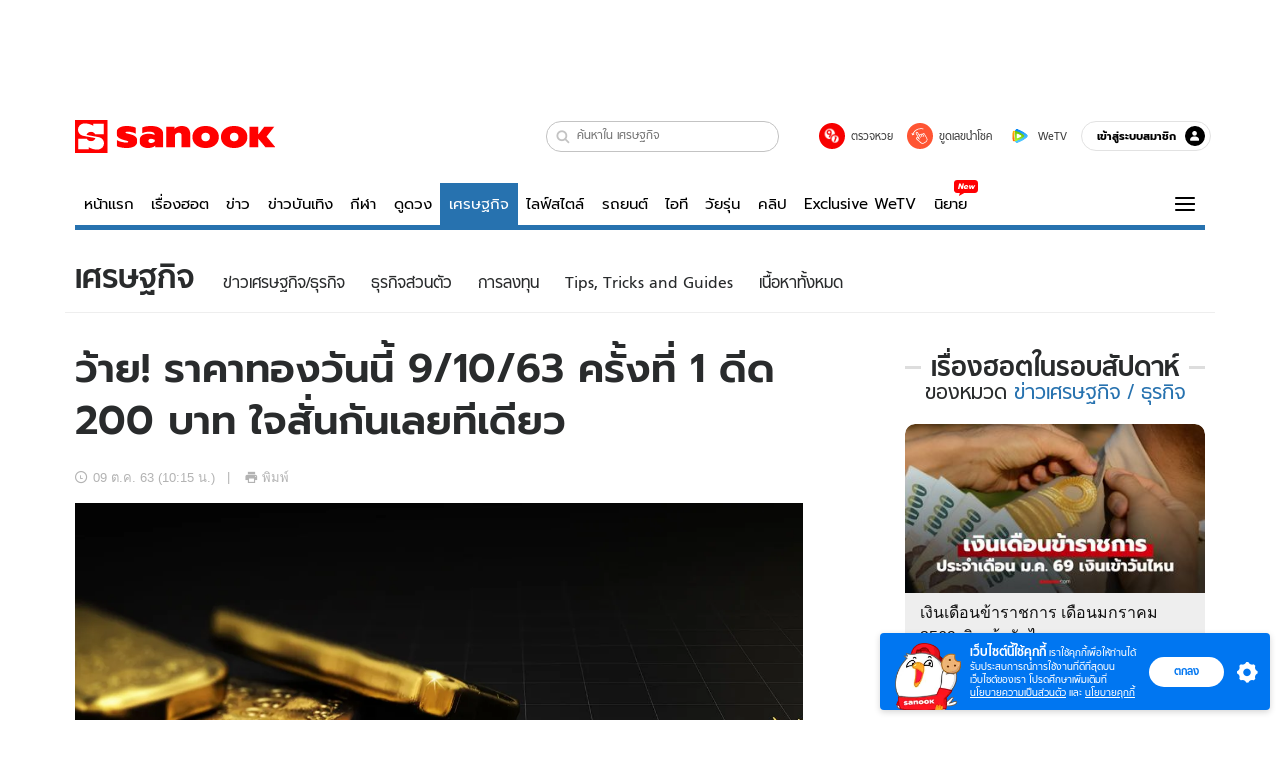

--- FILE ---
content_type: text/html; charset=utf-8
request_url: https://www.sanook.com/money/795027/
body_size: 42797
content:
<!DOCTYPE html><html lang="th" class="isDesktop"><head><meta name="theme-color" content="#ED1C24"/><meta name="robots" content="max-image-preview:large, max-video-preview:-1"/><meta property="fb:app_id" content="1675028022749749"/><meta data-react-helmet="true" name="description" content="ราคาทองวันนี้ ราคาทอง ประจำวันศุกร์ที่ 9 ตุลาคม 2563 เวลา  09:25 น. (ครั้งที่ 1) ราคาทองเพิ่มขึ้น 200 บาท"/><meta data-react-helmet="true" name="keywords" content="ราคาทอง,ทอง,ราคาทองวันนี้,ราคาทองรูปพรรณ,ทองรูปพรรณ,ทองคำแท่ง,ราคาทองคำแท่ง,ทองคำ,ราคาทองคำ,ข่าวเศรษฐกิจ"/><meta data-react-helmet="true" property="og:description" content="ราคาทองวันนี้ ราคาทอง ประจำวันศุกร์ที่ 9 ตุลาคม 2563 เวลา  09:25 น. (ครั้งที่ 1) ราคาทองเพิ่มขึ้น 200 บาท"/><meta data-react-helmet="true" property="og:url" content="https://www.sanook.com/money/795027/"/><meta data-react-helmet="true" property="og:image" content="https://s.isanook.com/mn/0/ud/159/795027/goldtn1200.jpg?ip/crop/w1200h700/q80/jpg"/><meta data-react-helmet="true" property="og:type" content="article"/><meta data-react-helmet="true" property="og:site_name" content="www.sanook.com/money"/><meta data-react-helmet="true" name="twitter:site" content="@Sanook"/><meta data-react-helmet="true" name="twitter:card" content="summary_large_image"/><meta data-react-helmet="true" property="og:image:secure_url" content="https://s.isanook.com/mn/0/ud/159/795027/goldtn1200.jpg?ip/crop/w1200h700/q80/jpg"/><meta data-react-helmet="true" property="og:image:type" content="image/jpeg"/><meta data-react-helmet="true" property="og:image:width" content="1200"/><meta data-react-helmet="true" property="og:image:height" content="700"/><meta data-react-helmet="true" name="twitter:image" content="https://s.isanook.com/mn/0/ud/159/795027/goldtn1200.jpg?ip/crop/w1200h700/q80/jpg"/><meta data-react-helmet="true" name="twitter:domain" content="https://www.sanook.com/money/795027/"/><meta data-react-helmet="true" id="tbl_image" name="image" content="https://s.isanook.com/mn/0/ud/159/795027/goldtn1200.jpg?ip/crop/w1064h602/q80/webp"/><meta data-react-helmet="true" id="tbl_category" name="category" content="การเงิน/ข่าวเศรษฐกิจ / ธุรกิจ"/><meta data-react-helmet="true" name="published_date" id="tbl_published_date" content="2020-10-09T10:15:00+07:00"/><link rel="manifest" href="/manifest.json"/><link rel="apple-touch-icon-precomposed" href="https://s.isanook.com/sh/0/di/icon-sanook-144x144-08.png"/><link rel="shortcut icon" href="https://s.isanook.com/sh/0/di/sanook32x32.ico"/><link data-react-helmet="true" rel="image_src" href="https://s.isanook.com/mn/0/ud/159/795027/goldtn1200.jpg?ip/crop/w1200h700/q80/jpg"/><link data-react-helmet="true" rel="canonical" href="https://www.sanook.com/money/795027/" class="jsx-2063877150"/><script data-react-helmet="true" type="text/javascript">
          window.GTMFirstLoad = true;
          var objGTMInitialValue = {'contentPageFormat': 'readpage', 'contentChannel': 'money', 'event': undefined, 'contentEditor': 'Tassaran Cheepwan', 'contentSource': 'S! Money (Exclusive)', 'articleRead': '1', 'contentUniqueID': '795027', 'contentEditorialType': 'editorial', 'contentPublicationDate': '2020-10-09', 'contentPublicationTime': '10:15', 'contentPartner': 'S! Money (Exclusive)', 'contentBrand': undefined, 'contentNumberOfCharacters': '277', 'contentCategory': 'economic', 'contentTagPrimary': 'ราคาทอง', 'contentTagSecondary': 'ทอง', 'contentTags': 'ราคาทอง, ทอง, ราคาทองวันนี้, ราคาทองรูปพรรณ, ทองรูปพรรณ, ทองคำแท่ง, ราคาทองคำแท่ง, ทองคำ, ราคาทองคำ, ข่าวเศรษฐกิจ', 'contentType': 'article'};
          var smiData = document.cookie.match('(^|; )' + 'smimid' + '=([^;]*)');

          objGTMInitialValue.userLogin = smiData === null ? 0 : 1;
          if (smiData && smiData !== null) {
            objGTMInitialValue.userSMI = smiData[2];
            objGTMInitialValue.userID = smiData[2];
          }

          var adsCookieRegex = document.cookie.match('(^|; )' + 'ads_optout' + '=([^;]*)');
          if (adsCookieRegex && adsCookieRegex !== null) {
            objGTMInitialValue.userNonPersonalizedAds = +adsCookieRegex[2];
          }

          dataLayer = [objGTMInitialValue];

          (function(w,d,s,l,i){w[l]=w[l]||[];w[l].push({'gtm.start':
          new Date().getTime(),event:'gtm.js'});var f=d.getElementsByTagName(s)[0],
          j=d.createElement(s),dl=l!='dataLayer'?'&l='+l:'';j.async=true;j.src=
          'https://www.googletagmanager.com/gtm.js?id='+i+dl;f.parentNode.insertBefore(j,f);
          })(window,document,'script','dataLayer','GTM-PNXLXRS');
        </script><script data-react-helmet="true" type="application/ld+json">{"@context":"https://schema.org","@type":"BreadcrumbList","itemListElement":[{"@type":"ListItem","position":1,"name":"Sanook","item":"https://www.sanook.com/"},{"@type":"ListItem","position":2,"name":"money","item":"https://www.sanook.com/money/"},{"@type":"ListItem","position":3,"name":"ว้าย! ราคาทองวันนี้ 9/10/63 ครั้งที่ 1 ดีด 200 บาท ใจสั่นกันเลยทีเดียว","item":"https://www.sanook.com/money/795027/"}]}</script><script data-react-helmet="true" type="application/ld+json">{"@context":"http://schema.org/","@type":"NewsArticle","mainEntityOfPage":"https://www.sanook.com/money/795027/","headline":"ว้าย! ราคาทองวันนี้ 9/10/63 ครั้งที่ 1 ดีด 200 บาท ใจสั่นกันเลยทีเดียว","image":["https://s.isanook.com/mn/0/ud/159/795027/goldtn1200.jpg","https://s.isanook.com/mn/0/ud/159/795027/goldtn1200.jpg?ip/resize/w728/q80/jpg"],"description":"ราคาทองวันนี้ ราคาทอง ประจำวันศุกร์ที่ 9 ตุลาคม 2563 เวลา  09:25 น. (ครั้งที่ 1) ราคาทองเพิ่มขึ้น 200 บาท","datePublished":"2020-10-09T10:15:00+07:00","dateModified":"2020-10-09T10:15:00+07:00","author":{"@type":"Person","name":"S! Money (Exclusive)","url":"https://www.sanook.com/money/"},"publisher":{"@type":"Organization","name":"Sanook","logo":{"@type":"ImageObject","url":"//s.isanook.com/sr/0/images/logo-new-sanook.png"}}}</script><script type="text/javascript">
          window.THwhitelist = ['women', 'men', 'travel', 'movie', 'health', 'home', 'moshimoshi', 'sport', 'hitech', 'money', 'news', 'game', 'horoscope', 'campus', 'auto', 'music', 'podcasts', 'video', 'feedback', 'dictionary', 'lifestyle', 'it', 'entertain', 'chinanews', 'tastefulthailand'];
          function getPage(whitelist) {
  var loc = document.createElement('a');
  loc.href = window.location.href + '';
  var page = 'sanook';

  var _paths = loc.pathname.split('/');

  var _id = new RegExp('^/(?:.*)/([0-9]+)/').exec(loc.pathname);

  var matchedId = _id !== null && _id[1] > 0;
  const strHoroscope = 'horoscope';
  const horoscopePrefix = page + '.' + strHoroscope;
  var strVideo = 'video';
  var isVideo = _paths[1] === strVideo;

  if (isVideo) {
    var videoPrefix = page + '.' + strVideo + '.';
    var strChannel = 'channel';
    var strClip = 'clip';
    var strPlaylist = 'playlist';
    var strEmbed = 'embed';
    var strAuthAccept = 'auth-accept';
    var strPrivate = 'private';

    if (_paths[2] === strChannel) {
      return videoPrefix + strChannel;
    }

    if (_paths[2] === strAuthAccept) {
      return videoPrefix + strClip + '.' + strPrivate;
    }

    if (matchedId) {
      if (_paths[2] === strClip) {
        if (window.THVideoPrivate) {
          return videoPrefix + strClip + '.' + strPrivate;
        }

        return videoPrefix + strClip;
      } else if (_paths[2] === strPlaylist) {
        return videoPrefix + strPlaylist;
      } else if (_paths[2] === strEmbed) {
        return videoPrefix + strEmbed + '.' + _paths[3];
      }
    }
  }

  var strDictionary = 'dictionary';
  var isDictionary = _paths[1] === strDictionary;

  if (isDictionary) {
    if (_paths[2] === 'dict') {
      if (_paths[3] !== '') {
        var dictPrefix = strDictionary + '.' + 'dict' + '.';

        if (_paths[4] === 'search') {
          return dictPrefix + _paths[3] + '.' + 'search';
        } else {
          return dictPrefix + _paths[3];
        }
      } else {
        return strDictionary + '.dict';
      }
    } else {
      return strDictionary + '.index';
    }
  }

  if (_paths[1] === 'podcasts') {
    if (_paths[2] === 'program') {
      if (_paths[4]) {
        return 'sanook.podcasts.track';
      }

      return 'sanook.podcasts.program';
    }
  }

  if (_paths[1] === 'music') {
    if (_paths[2] === 'event') {
      if (_paths[3]) {
        return 'sanook.music.event.entry';
      }

      return 'sanook.music.event';
    }

    if (_paths[2] === 'liveradio') {
      if (_paths[3]) {
        return 'sanook.music.liveradio.entry';
      }

      return 'sanook.music.liveradio';
    }

    if (_paths[2] === 'chart' || _paths[2] === 'artist' || _paths[2] === 'playlist' || _paths[2] === 'album') {
      return 'sanook.music.' + _paths[2] + '.entry';
    }
  }

  const strFindLuckyNumbers = 'findluckynumbers';
  const isFindLuckyNumbers = _paths[1] === strHoroscope && _paths[2] === strFindLuckyNumbers;
  const regId = /^\d+$/;

  if (isFindLuckyNumbers) {
    let findLuckyNumbersPrefix = horoscopePrefix + '.' + _paths[2];

    if (_paths[3] !== '') {
      findLuckyNumbersPrefix = findLuckyNumbersPrefix + '.' + _paths[3];

      if (_paths[4].match(regId)) {
        return findLuckyNumbersPrefix + '.' + 'result';
      } else if (_paths[4] !== '') {
        return findLuckyNumbersPrefix + '.' + _paths[4];
      } else {
        return findLuckyNumbersPrefix;
      }
    } else {
      return horoscopePrefix + '.' + strFindLuckyNumbers;
    }
  }

  if (matchedId) {
    if (_paths[3] === 'gallery') {
      if (_paths[4] !== '') {
        page = page + '.' + _paths[1] + '.gallery.' + _paths[2];
      } else {
        page = page + '.' + _paths[1] + '.gallery';
      }
    } else {
      page = page + '.' + _paths[1] + '.entry';
    }
  } else {
    if (_paths.length > 4) {
      if (_paths[2] === 'search') {
        page = page + '.' + _paths[1] + '.search';
      } else if (_paths[2] === 'tag') {
        page = page + '.' + _paths[1] + '.tag';
      } else {
        page = page + '.' + _paths[1] + '.' + _paths[2] + '.' + _paths[3];
      }
    } else if (_paths.length > 3) {
      page = page + '.' + _paths[1] + '.' + _paths[2];
    } else if (_paths.length > 2) {
      if ((whitelist || window.THwhitelist).indexOf(_paths[1]) !== -1) {
        page = page + '.' + _paths[1] + '.index';
      } else {
        page = page + '.' + _paths[1] + '.tab';
      }
    } else {
      page = page + '.www.index';
    }
  }

  return page;
}
          window.THFirstLoad = true;
          window.page = getPage();
          ;(function () {
            var hth = document.createElement('script'); hth.type = 'text/javascript'
            hth.async = true
            hth.src = '//lvs2.truehits.in.th/dataa/d0004449.js'
            var s = document.getElementsByTagName('script')[0]; s.parentNode.insertBefore(hth, s)
          })()
        </script><script type="text/javascript">
      (function (s, a, n, o, O, k) {s['SanookAnalyticsObject'] = a; s[a] = s[a] || function () { (s[a].q = s[a].q || []).push(arguments) }, s[a].l = 1 * new Date(); k = O.createElement(n), m = O.getElementsByTagName(n)[0]; k.async = 1; k.src = o; m.parentNode.insertBefore(k, m)})(window, 'snSAL', 'script', 'https://sal.isanook.com/js/a102.js', document)
      snSAL('create', 'SA-8147095-6', 'auto')
    </script><script src="https://cdn.taboola.com/webpush/publishers/1011713/taboola-push-sdk.js" async=""></script><script async="" type="text/javascript" src="https://s.isanook.com/sh/0/js/pubmatic_desktop.1.0.0.js"></script><script async="" type="text/javascript" src="//static.criteo.net/js/ld/publishertag.js"></script><script async="" type="text/javascript" src="https://p3.isanook.com/sh/0/js/beacon.v1.js"></script><script type="text/javascript">
  !function(f,b,e,v,n,t,s)
  {if(f.fbq)return;n=f.fbq=function(){n.callMethod?
  n.callMethod.apply(n,arguments):n.queue.push(arguments)};
  if(!f._fbq)f._fbq=n;n.push=n;n.loaded=!0;n.version='2.0';
  n.queue=[];t=b.createElement(e);t.async=!0;
  t.src=v;s=b.getElementsByTagName(e)[0];
  s.parentNode.insertBefore(t,s)}(window, document,'script',
  'https://connect.facebook.net/en_US/fbevents.js');
  fbq('init', '1489944661112333');
  fbq('track', 'PageView');
    </script><noscript><img height="1" width="1" style="display:none" src="https://www.facebook.com/tr?id=1489944661112333&amp;ev=PageView&amp;noscript=1"/></noscript><script type="text/javascript">
        ;window.NREUM||(NREUM={});NREUM.init={distributed_tracing:{enabled:true},privacy:{cookies_enabled:false},ajax:{deny_list:["bam-cell.nr-data.net"]}};

;NREUM.loader_config={accountID:"497483",trustKey:"497483",agentID:"50994296",licenseKey:"8f062114d3",applicationID:"50891400"};
;NREUM.info={beacon:"bam.nr-data.net",errorBeacon:"bam.nr-data.net",licenseKey:"8f062114d3",applicationID:"50891400",sa:1};
;/*! For license information please see nr-loader-rum-1.246.1.min.js.LICENSE.txt */
(()=>{"use strict";var e,t,n={234:(e,t,n)=>{n.d(t,{P_:()=>h,Mt:()=>m,C5:()=>s,DL:()=>w,OP:()=>j,lF:()=>S,Yu:()=>_,Dg:()=>v,CX:()=>c,GE:()=>A,sU:()=>T});var r=n(8632),i=n(9567);const a={beacon:r.ce.beacon,errorBeacon:r.ce.errorBeacon,licenseKey:void 0,applicationID:void 0,sa:void 0,queueTime:void 0,applicationTime:void 0,ttGuid:void 0,user:void 0,account:void 0,product:void 0,extra:void 0,jsAttributes:{},userAttributes:void 0,atts:void 0,transactionName:void 0,tNamePlain:void 0},o={};function s(e){if(!e)throw new Error("All info objects require an agent identifier!");if(!o[e])throw new Error("Info for ".concat(e," was never set"));return o[e]}function c(e,t){if(!e)throw new Error("All info objects require an agent identifier!");o[e]=(0,i.D)(t,a),(0,r.Qy)(e,o[e],"info")}const d=e=>{if(!e||"string"!=typeof e)return!1;try{document.createDocumentFragment().querySelector(e)}catch{return!1}return!0};var u=n(7056),l=n(50);const f=()=>{const e={mask_selector:"*",block_selector:"[data-nr-block]",mask_input_options:{color:!1,date:!1,"datetime-local":!1,email:!1,month:!1,number:!1,range:!1,search:!1,tel:!1,text:!1,time:!1,url:!1,week:!1,textarea:!1,select:!1,password:!0}};return{feature_flags:[],proxy:{assets:void 0,beacon:void 0},privacy:{cookies_enabled:!0},ajax:{deny_list:void 0,block_internal:!0,enabled:!0,harvestTimeSeconds:10,autoStart:!0},distributed_tracing:{enabled:void 0,exclude_newrelic_header:void 0,cors_use_newrelic_header:void 0,cors_use_tracecontext_headers:void 0,allowed_origins:void 0},session:{domain:void 0,expiresMs:u.oD,inactiveMs:u.Hb},ssl:void 0,obfuscate:void 0,jserrors:{enabled:!0,harvestTimeSeconds:10,autoStart:!0},metrics:{enabled:!0,autoStart:!0},page_action:{enabled:!0,harvestTimeSeconds:30,autoStart:!0},page_view_event:{enabled:!0,autoStart:!0},page_view_timing:{enabled:!0,harvestTimeSeconds:30,long_task:!1,autoStart:!0},session_trace:{enabled:!0,harvestTimeSeconds:10,autoStart:!0},harvest:{tooManyRequestsDelay:60},session_replay:{autoStart:!0,enabled:!1,harvestTimeSeconds:60,sampling_rate:50,error_sampling_rate:50,collect_fonts:!1,inline_images:!1,inline_stylesheet:!0,mask_all_inputs:!0,get mask_text_selector(){return e.mask_selector},set mask_text_selector(t){d(t)?e.mask_selector=t+",[data-nr-mask]":null===t?e.mask_selector=t:(0,l.Z)("An invalid session_replay.mask_selector was provided and will not be used",t)},get block_class(){return"nr-block"},get ignore_class(){return"nr-ignore"},get mask_text_class(){return"nr-mask"},get block_selector(){return e.block_selector},set block_selector(t){d(t)?e.block_selector+=",".concat(t):""!==t&&(0,l.Z)("An invalid session_replay.block_selector was provided and will not be used",t)},get mask_input_options(){return e.mask_input_options},set mask_input_options(t){t&&"object"==typeof t?e.mask_input_options={...t,password:!0}:(0,l.Z)("An invalid session_replay.mask_input_option was provided and will not be used",t)}},spa:{enabled:!0,harvestTimeSeconds:10,autoStart:!0}}},g={},p="All configuration objects require an agent identifier!";function h(e){if(!e)throw new Error(p);if(!g[e])throw new Error("Configuration for ".concat(e," was never set"));return g[e]}function v(e,t){if(!e)throw new Error(p);g[e]=(0,i.D)(t,f()),(0,r.Qy)(e,g[e],"config")}function m(e,t){if(!e)throw new Error(p);var n=h(e);if(n){for(var r=t.split("."),i=0;i<r.length-1;i++)if("object"!=typeof(n=n[r[i]]))return;n=n[r[r.length-1]]}return n}const b={accountID:void 0,trustKey:void 0,agentID:void 0,licenseKey:void 0,applicationID:void 0,xpid:void 0},y={};function w(e){if(!e)throw new Error("All loader-config objects require an agent identifier!");if(!y[e])throw new Error("LoaderConfig for ".concat(e," was never set"));return y[e]}function A(e,t){if(!e)throw new Error("All loader-config objects require an agent identifier!");y[e]=(0,i.D)(t,b),(0,r.Qy)(e,y[e],"loader_config")}const _=(0,r.mF)().o;var x=n(385),D=n(6818);const k={buildEnv:D.Re,customTransaction:void 0,disabled:!1,distMethod:D.gF,isolatedBacklog:!1,loaderType:void 0,maxBytes:3e4,offset:Math.floor(x._A?.performance?.timeOrigin||x._A?.performance?.timing?.navigationStart||Date.now()),onerror:void 0,origin:""+x._A.location,ptid:void 0,releaseIds:{},session:void 0,xhrWrappable:"function"==typeof x._A.XMLHttpRequest?.prototype?.addEventListener,version:D.q4,denyList:void 0},E={};function j(e){if(!e)throw new Error("All runtime objects require an agent identifier!");if(!E[e])throw new Error("Runtime for ".concat(e," was never set"));return E[e]}function T(e,t){if(!e)throw new Error("All runtime objects require an agent identifier!");E[e]=(0,i.D)(t,k),(0,r.Qy)(e,E[e],"runtime")}function S(e){return function(e){try{const t=s(e);return!!t.licenseKey&&!!t.errorBeacon&&!!t.applicationID}catch(e){return!1}}(e)}},9567:(e,t,n)=>{n.d(t,{D:()=>i});var r=n(50);function i(e,t){try{if(!e||"object"!=typeof e)return(0,r.Z)("Setting a Configurable requires an object as input");if(!t||"object"!=typeof t)return(0,r.Z)("Setting a Configurable requires a model to set its initial properties");const n=Object.create(Object.getPrototypeOf(t),Object.getOwnPropertyDescriptors(t)),a=0===Object.keys(n).length?e:n;for(let o in a)if(void 0!==e[o])try{Array.isArray(e[o])&&Array.isArray(t[o])?n[o]=Array.from(new Set([...e[o],...t[o]])):"object"==typeof e[o]&&"object"==typeof t[o]?n[o]=i(e[o],t[o]):n[o]=e[o]}catch(e){(0,r.Z)("An error occurred while setting a property of a Configurable",e)}return n}catch(e){(0,r.Z)("An error occured while setting a Configurable",e)}}},6818:(e,t,n)=>{n.d(t,{Re:()=>i,gF:()=>a,q4:()=>r});const r="1.246.1",i="PROD",a="CDN"},385:(e,t,n)=>{n.d(t,{Nk:()=>u,Tt:()=>s,_A:()=>a,cv:()=>l,iS:()=>o,il:()=>r,ux:()=>c,v6:()=>i,w1:()=>d});const r="undefined"!=typeof window&&!!window.document,i="undefined"!=typeof WorkerGlobalScope&&("undefined"!=typeof self&&self instanceof WorkerGlobalScope&&self.navigator instanceof WorkerNavigator||"undefined"!=typeof globalThis&&globalThis instanceof WorkerGlobalScope&&globalThis.navigator instanceof WorkerNavigator),a=r?window:"undefined"!=typeof WorkerGlobalScope&&("undefined"!=typeof self&&self instanceof WorkerGlobalScope&&self||"undefined"!=typeof globalThis&&globalThis instanceof WorkerGlobalScope&&globalThis),o=Boolean("hidden"===a?.document?.visibilityState),s=(a?.location,/iPad|iPhone|iPod/.test(a.navigator?.userAgent)),c=s&&"undefined"==typeof SharedWorker,d=((()=>{const e=a.navigator?.userAgent?.match(/Firefox[/s](d+.d+)/);Array.isArray(e)&&e.length>=2&&e[1]})(),Boolean(r&&window.document.documentMode)),u=!!a.navigator?.sendBeacon,l=Math.floor(a?.performance?.timeOrigin||a?.performance?.timing?.navigationStart||Date.now())},1117:(e,t,n)=>{n.d(t,{w:()=>a});var r=n(50);const i={agentIdentifier:"",ee:void 0};class a{constructor(e){try{if("object"!=typeof e)return(0,r.Z)("shared context requires an object as input");this.sharedContext={},Object.assign(this.sharedContext,i),Object.entries(e).forEach((e=>{let[t,n]=e;Object.keys(i).includes(t)&&(this.sharedContext[t]=n)}))}catch(e){(0,r.Z)("An error occured while setting SharedContext",e)}}}},8e3:(e,t,n)=>{n.d(t,{L:()=>u,R:()=>c});var r=n(8325),i=n(1284),a=n(4322),o=n(3325);const s={};function c(e,t){const n={staged:!1,priority:o.p[t]||0};d(e),s[e].get(t)||s[e].set(t,n)}function d(e){e&&(s[e]||(s[e]=new Map))}function u(){let e=arguments.length>0&&void 0!==arguments[0]?arguments[0]:"",t=arguments.length>1&&void 0!==arguments[1]?arguments[1]:"feature";if(d(e),!e||!s[e].get(t))return o(t);s[e].get(t).staged=!0;const n=[...s[e]];function o(t){const n=e?r.ee.get(e):r.ee,o=a.X.handlers;if(n.backlog&&o){var s=n.backlog[t],c=o[t];if(c){for(var d=0;s&&d<s.length;++d)l(s[d],c);(0,i.D)(c,(function(e,t){(0,i.D)(t,(function(t,n){n[0].on(e,n[1])}))}))}delete o[t],n.backlog[t]=null,n.emit("drain-"+t,[])}}n.every((e=>{let[t,n]=e;return n.staged}))&&(n.sort(((e,t)=>e[1].priority-t[1].priority)),n.forEach((t=>{let[n]=t;s[e].delete(n),o(n)})))}function l(e,t){var n=e[1];(0,i.D)(t[n],(function(t,n){var r=e[0];if(n[0]===r){var i=n[1],a=e[3],o=e[2];i.apply(a,o)}}))}},8325:(e,t,n)=>{n.d(t,{A:()=>c,ee:()=>d});var r=n(8632),i=n(2210),a=n(234);class o{constructor(e){this.contextId=e}}var s=n(3117);const c="nr@context:".concat(s.a),d=function e(t,n){var r={},s={},u={},f=!1;try{f=16===n.length&&(0,a.OP)(n).isolatedBacklog}catch(e){}var g={on:h,addEventListener:h,removeEventListener:function(e,t){var n=r[e];if(!n)return;for(var i=0;i<n.length;i++)n[i]===t&&n.splice(i,1)},emit:function(e,n,r,i,a){!1!==a&&(a=!0);if(d.aborted&&!i)return;t&&a&&t.emit(e,n,r);for(var o=p(r),c=v(e),u=c.length,l=0;l<u;l++)c[l].apply(o,n);var f=b()[s[e]];f&&f.push([g,e,n,o]);return o},get:m,listeners:v,context:p,buffer:function(e,t){const n=b();if(t=t||"feature",g.aborted)return;Object.entries(e||{}).forEach((e=>{let[r,i]=e;s[i]=t,t in n||(n[t]=[])}))},abort:l,aborted:!1,isBuffering:function(e){return!!b()[s[e]]},debugId:n,backlog:f?{}:t&&"object"==typeof t.backlog?t.backlog:{}};return g;function p(e){return e&&e instanceof o?e:e?(0,i.X)(e,c,(()=>new o(c))):new o(c)}function h(e,t){r[e]=v(e).concat(t)}function v(e){return r[e]||[]}function m(t){return u[t]=u[t]||e(g,t)}function b(){return g.backlog}}(void 0,"globalEE"),u=(0,r.fP)();function l(){d.aborted=!0,d.backlog={}}u.ee||(u.ee=d)},5546:(e,t,n)=>{n.d(t,{E:()=>r,p:()=>i});var r=n(8325).ee.get("handle");function i(e,t,n,i,a){a?(a.buffer([e],i),a.emit(e,t,n)):(r.buffer([e],i),r.emit(e,t,n))}},4322:(e,t,n)=>{n.d(t,{X:()=>a});var r=n(5546);a.on=o;var i=a.handlers={};function a(e,t,n,a){o(a||r.E,i,e,t,n)}function o(e,t,n,i,a){a||(a="feature"),e||(e=r.E);var o=t[a]=t[a]||{};(o[n]=o[n]||[]).push([e,i])}},3239:(e,t,n)=>{n.d(t,{bP:()=>s,iz:()=>c,m$:()=>o});var r=n(385);let i=!1,a=!1;try{const e={get passive(){return i=!0,!1},get signal(){return a=!0,!1}};r._A.addEventListener("test",null,e),r._A.removeEventListener("test",null,e)}catch(e){}function o(e,t){return i||a?{capture:!!e,passive:i,signal:t}:!!e}function s(e,t){let n=arguments.length>2&&void 0!==arguments[2]&&arguments[2],r=arguments.length>3?arguments[3]:void 0;window.addEventListener(e,t,o(n,r))}function c(e,t){let n=arguments.length>2&&void 0!==arguments[2]&&arguments[2],r=arguments.length>3?arguments[3]:void 0;document.addEventListener(e,t,o(n,r))}},3117:(e,t,n)=>{n.d(t,{a:()=>r});const r=(0,n(4402).Rl)()},4402:(e,t,n)=>{n.d(t,{Rl:()=>o,ky:()=>s});var r=n(385);const i="xxxxxxxx-xxxx-4xxx-yxxx-xxxxxxxxxxxx";function a(e,t){return e?15&e[t]:16*Math.random()|0}function o(){const e=r._A?.crypto||r._A?.msCrypto;let t,n=0;return e&&e.getRandomValues&&(t=e.getRandomValues(new Uint8Array(31))),i.split("").map((e=>"x"===e?a(t,++n).toString(16):"y"===e?(3&a()|8).toString(16):e)).join("")}function s(e){const t=r._A?.crypto||r._A?.msCrypto;let n,i=0;t&&t.getRandomValues&&(n=t.getRandomValues(new Uint8Array(31)));const o=[];for(var s=0;s<e;s++)o.push(a(n,++i).toString(16));return o.join("")}},7056:(e,t,n)=>{n.d(t,{Bq:()=>r,Hb:()=>a,oD:()=>i});const r="NRBA",i=144e5,a=18e5},7894:(e,t,n)=>{function r(){return Math.round(performance.now())}n.d(t,{z:()=>r})},50:(e,t,n)=>{function r(e,t){"function"==typeof console.warn&&(console.warn("New Relic: ".concat(e)),t&&console.warn(t))}n.d(t,{Z:()=>r})},2587:(e,t,n)=>{n.d(t,{N:()=>c,T:()=>d});var r=n(8325),i=n(5546),a=n(3325);const o={stn:[a.D.sessionTrace],err:[a.D.jserrors,a.D.metrics],ins:[a.D.pageAction],spa:[a.D.spa],sr:[a.D.sessionReplay,a.D.sessionTrace]},s=new Set;function c(e,t){const n=r.ee.get(t);e&&"object"==typeof e&&(s.has(t)||Object.entries(e).forEach((e=>{let[t,r]=e;o[t]?o[t].forEach((e=>{r?(0,i.p)("feat-"+t,[],void 0,e,n):(0,i.p)("block-"+t,[],void 0,e,n),(0,i.p)("rumresp-"+t,[Boolean(r)],void 0,e,n)})):r&&(0,i.p)("feat-"+t,[],void 0,void 0,n),d[t]=Boolean(r)})),Object.keys(o).forEach((e=>{void 0===d[e]&&(o[e]?.forEach((t=>(0,i.p)("rumresp-"+e,[!1],void 0,t,n))),d[e]=!1)})),s.add(t))}const d={}},2210:(e,t,n)=>{n.d(t,{X:()=>i});var r=Object.prototype.hasOwnProperty;function i(e,t,n){if(r.call(e,t))return e[t];var i=n();if(Object.defineProperty&&Object.keys)try{return Object.defineProperty(e,t,{value:i,writable:!0,enumerable:!1}),i}catch(e){}return e[t]=i,i}},1284:(e,t,n)=>{n.d(t,{D:()=>r});const r=(e,t)=>Object.entries(e||{}).map((e=>{let[n,r]=e;return t(n,r)}))},4351:(e,t,n)=>{n.d(t,{P:()=>a});var r=n(8325);const i=()=>{const e=new WeakSet;return(t,n)=>{if("object"==typeof n&&null!==n){if(e.has(n))return;e.add(n)}return n}};function a(e){try{return JSON.stringify(e,i())}catch(e){try{r.ee.emit("internal-error",[e])}catch(e){}}}},3960:(e,t,n)=>{n.d(t,{K:()=>o,b:()=>a});var r=n(3239);function i(){return"undefined"==typeof document||"complete"===document.readyState}function a(e,t){if(i())return e();(0,r.bP)("load",e,t)}function o(e){if(i())return e();(0,r.iz)("DOMContentLoaded",e)}},8632:(e,t,n)=>{n.d(t,{EZ:()=>d,Qy:()=>c,ce:()=>a,fP:()=>o,gG:()=>u,mF:()=>s});var r=n(7894),i=n(385);const a={beacon:"bam.nr-data.net",errorBeacon:"bam.nr-data.net"};function o(){return i._A.NREUM||(i._A.NREUM={}),void 0===i._A.newrelic&&(i._A.newrelic=i._A.NREUM),i._A.NREUM}function s(){let e=o();return e.o||(e.o={ST:i._A.setTimeout,SI:i._A.setImmediate,CT:i._A.clearTimeout,XHR:i._A.XMLHttpRequest,REQ:i._A.Request,EV:i._A.Event,PR:i._A.Promise,MO:i._A.MutationObserver,FETCH:i._A.fetch}),e}function c(e,t,n){let i=o();const a=i.initializedAgents||{},s=a[e]||{};return Object.keys(s).length||(s.initializedAt={ms:(0,r.z)(),date:new Date}),i.initializedAgents={...a,[e]:{...s,[n]:t}},i}function d(e,t){o()[e]=t}function u(){return function(){let e=o();const t=e.info||{};e.info={beacon:a.beacon,errorBeacon:a.errorBeacon,...t}}(),function(){let e=o();const t=e.init||{};e.init={...t}}(),s(),function(){let e=o();const t=e.loader_config||{};e.loader_config={...t}}(),o()}},7956:(e,t,n)=>{n.d(t,{N:()=>i});var r=n(3239);function i(e){let t=arguments.length>1&&void 0!==arguments[1]&&arguments[1],n=arguments.length>2?arguments[2]:void 0,i=arguments.length>3?arguments[3]:void 0;(0,r.iz)("visibilitychange",(function(){if(t)return void("hidden"===document.visibilityState&&e());e(document.visibilityState)}),n,i)}},3081:(e,t,n)=>{n.d(t,{gF:()=>a,mY:()=>i,t9:()=>r,vz:()=>s,xS:()=>o});const r=n(3325).D.metrics,i="sm",a="cm",o="storeSupportabilityMetrics",s="storeEventMetrics"},7633:(e,t,n)=>{n.d(t,{t:()=>r});const r=n(3325).D.pageViewEvent},9251:(e,t,n)=>{n.d(t,{t:()=>r});const r=n(3325).D.pageViewTiming},5938:(e,t,n)=>{n.d(t,{W:()=>i});var r=n(8325);class i{constructor(e,t,n){this.agentIdentifier=e,this.aggregator=t,this.ee=r.ee.get(e),this.featureName=n,this.blocked=!1}}},7530:(e,t,n)=>{n.d(t,{j:()=>b});var r=n(3325),i=n(234),a=n(5546),o=n(8325),s=n(7894),c=n(8e3),d=n(3960),u=n(385),l=n(50),f=n(3081),g=n(8632);function p(){const e=(0,g.gG)();["setErrorHandler","finished","addToTrace","addRelease","addPageAction","setCurrentRouteName","setPageViewName","setCustomAttribute","interaction","noticeError","setUserId","setApplicationVersion","start"].forEach((t=>{e[t]=function(){for(var n=arguments.length,r=new Array(n),i=0;i<n;i++)r[i]=arguments[i];return function(t){for(var n=arguments.length,r=new Array(n>1?n-1:0),i=1;i<n;i++)r[i-1]=arguments[i];let a=[];return Object.values(e.initializedAgents).forEach((e=>{e.exposed&&e.api[t]&&a.push(e.api[t](...r))})),a.length>1?a:a[0]}(t,...r)}}))}var h=n(2587);const v=e=>{const t=e.startsWith("http");e+="/",n.p=t?e:"https://"+e};let m=!1;function b(e){let t=arguments.length>1&&void 0!==arguments[1]?arguments[1]:{},b=arguments.length>2?arguments[2]:void 0,y=arguments.length>3?arguments[3]:void 0,{init:w,info:A,loader_config:_,runtime:x={loaderType:b},exposed:D=!0}=t;const k=(0,g.gG)();A||(w=k.init,A=k.info,_=k.loader_config),(0,i.Dg)(e,w||{}),(0,i.GE)(e,_||{}),A.jsAttributes??={},u.v6&&(A.jsAttributes.isWorker=!0),(0,i.CX)(e,A);const E=(0,i.P_)(e),j=[A.beacon,A.errorBeacon];m||(m=!0,E.proxy.assets&&(v(E.proxy.assets),j.push(E.proxy.assets)),E.proxy.beacon&&j.push(E.proxy.beacon)),x.denyList=[...E.ajax.deny_list||[],...E.ajax.block_internal?j:[]],(0,i.sU)(e,x),p();const T=function(e,t){t||(0,c.R)(e,"api");const g={};var p=o.ee.get(e),h=p.get("tracer"),v="api-",m=v+"ixn-";function b(t,n,r,a){const o=(0,i.C5)(e);return null===n?delete o.jsAttributes[t]:(0,i.CX)(e,{...o,jsAttributes:{...o.jsAttributes,[t]:n}}),A(v,r,!0,a||null===n?"session":void 0)(t,n)}function y(){}["setErrorHandler","finished","addToTrace","addRelease"].forEach((e=>{g[e]=A(v,e,!0,"api")})),g.addPageAction=A(v,"addPageAction",!0,r.D.pageAction),g.setCurrentRouteName=A(v,"routeName",!0,r.D.spa),g.setPageViewName=function(t,n){if("string"==typeof t)return"/"!==t.charAt(0)&&(t="/"+t),(0,i.OP)(e).customTransaction=(n||"http://custom.transaction")+t,A(v,"setPageViewName",!0)()},g.setCustomAttribute=function(e,t){let n=arguments.length>2&&void 0!==arguments[2]&&arguments[2];if("string"==typeof e){if(["string","number","boolean"].includes(typeof t)||null===t)return b(e,t,"setCustomAttribute",n);(0,l.Z)("Failed to execute setCustomAttribute.\nNon-null value must be a string, number or boolean type, but a type of <".concat(typeof t,"> was provided."))}else(0,l.Z)("Failed to execute setCustomAttribute.\nName must be a string type, but a type of <".concat(typeof e,"> was provided."))},g.setUserId=function(e){if("string"==typeof e||null===e)return b("enduser.id",e,"setUserId",!0);(0,l.Z)("Failed to execute setUserId.\nNon-null value must be a string type, but a type of <".concat(typeof e,"> was provided."))},g.setApplicationVersion=function(e){if("string"==typeof e||null===e)return b("application.version",e,"setApplicationVersion",!1);(0,l.Z)("Failed to execute setApplicationVersion. Expected <String | null>, but got <".concat(typeof e,">."))},g.start=e=>{try{const t=e?"defined":"undefined";(0,a.p)(f.xS,["API/start/".concat(t,"/called")],void 0,r.D.metrics,p);const n=Object.values(r.D);if(void 0===e)e=n;else{if((e=Array.isArray(e)&&e.length?e:[e]).some((e=>!n.includes(e))))return(0,l.Z)("Invalid feature name supplied. Acceptable feature names are: ".concat(n));e.includes(r.D.pageViewEvent)||e.push(r.D.pageViewEvent)}e.forEach((e=>{p.emit("".concat(e,"-opt-in"))}))}catch(e){(0,l.Z)("An unexpected issue occurred",e)}},g.interaction=function(){return(new y).get()};var w=y.prototype={createTracer:function(e,t){var n={},i=this,o="function"==typeof t;return(0,a.p)(m+"tracer",[(0,s.z)(),e,n],i,r.D.spa,p),function(){if(h.emit((o?"":"no-")+"fn-start",[(0,s.z)(),i,o],n),o)try{return t.apply(this,arguments)}catch(e){throw h.emit("fn-err",[arguments,this,e],n),e}finally{h.emit("fn-end",[(0,s.z)()],n)}}}};function A(e,t,n,i){return function(){return(0,a.p)(f.xS,["API/"+t+"/called"],void 0,r.D.metrics,p),i&&(0,a.p)(e+t,[(0,s.z)(),...arguments],n?null:this,i,p),n?void 0:this}}function _(){n.e(75).then(n.bind(n,7438)).then((t=>{let{setAPI:n}=t;n(e),(0,c.L)(e,"api")})).catch((()=>(0,l.Z)("Downloading runtime APIs failed...")))}return["actionText","setName","setAttribute","save","ignore","onEnd","getContext","end","get"].forEach((e=>{w[e]=A(m,e,void 0,r.D.spa)})),g.noticeError=function(e,t){"string"==typeof e&&(e=new Error(e)),(0,a.p)(f.xS,["API/noticeError/called"],void 0,r.D.metrics,p),(0,a.p)("err",[e,(0,s.z)(),!1,t],void 0,r.D.jserrors,p)},u.il?(0,d.b)((()=>_()),!0):_(),g}(e,y);return(0,g.Qy)(e,T,"api"),(0,g.Qy)(e,D,"exposed"),(0,g.EZ)("activatedFeatures",h.T),T}},3325:(e,t,n)=>{n.d(t,{D:()=>r,p:()=>i});const r={ajax:"ajax",jserrors:"jserrors",metrics:"metrics",pageAction:"page_action",pageViewEvent:"page_view_event",pageViewTiming:"page_view_timing",sessionReplay:"session_replay",sessionTrace:"session_trace",spa:"spa"},i={[r.pageViewEvent]:1,[r.pageViewTiming]:2,[r.metrics]:3,[r.jserrors]:4,[r.ajax]:5,[r.sessionTrace]:6,[r.pageAction]:7,[r.spa]:8,[r.sessionReplay]:9}}},r={};function i(e){var t=r[e];if(void 0!==t)return t.exports;var a=r[e]={exports:{}};return n[e](a,a.exports,i),a.exports}i.m=n,i.d=(e,t)=>{for(var n in t)i.o(t,n)&&!i.o(e,n)&&Object.defineProperty(e,n,{enumerable:!0,get:t[n]})},i.f={},i.e=e=>Promise.all(Object.keys(i.f).reduce(((t,n)=>(i.f[n](e,t),t)),[])),i.u=e=>"nr-rum-1.246.1.min.js",i.o=(e,t)=>Object.prototype.hasOwnProperty.call(e,t),e={},t="NRBA-1.246.1.PROD:",i.l=(n,r,a,o)=>{if(e[n])e[n].push(r);else{var s,c;if(void 0!==a)for(var d=document.getElementsByTagName("script"),u=0;u<d.length;u++){var l=d[u];if(l.getAttribute("src")==n||l.getAttribute("data-webpack")==t+a){s=l;break}}s||(c=!0,(s=document.createElement("script")).charset="utf-8",s.timeout=120,i.nc&&s.setAttribute("nonce",i.nc),s.setAttribute("data-webpack",t+a),s.src=n),e[n]=[r];var f=(t,r)=>{s.onerror=s.onload=null,clearTimeout(g);var i=e[n];if(delete e[n],s.parentNode&&s.parentNode.removeChild(s),i&&i.forEach((e=>e(r))),t)return t(r)},g=setTimeout(f.bind(null,void 0,{type:"timeout",target:s}),12e4);s.onerror=f.bind(null,s.onerror),s.onload=f.bind(null,s.onload),c&&document.head.appendChild(s)}},i.r=e=>{"undefined"!=typeof Symbol&&Symbol.toStringTag&&Object.defineProperty(e,Symbol.toStringTag,{value:"Module"}),Object.defineProperty(e,"__esModule",{value:!0})},i.p="https://js-agent.newrelic.com/",(()=>{var e={50:0,832:0};i.f.j=(t,n)=>{var r=i.o(e,t)?e[t]:void 0;if(0!==r)if(r)n.push(r[2]);else{var a=new Promise(((n,i)=>r=e[t]=[n,i]));n.push(r[2]=a);var o=i.p+i.u(t),s=new Error;i.l(o,(n=>{if(i.o(e,t)&&(0!==(r=e[t])&&(e[t]=void 0),r)){var a=n&&("load"===n.type?"missing":n.type),o=n&&n.target&&n.target.src;s.message="Loading chunk "+t+" failed.\n("+a+": "+o+")",s.name="ChunkLoadError",s.type=a,s.request=o,r[1](s)}}),"chunk-"+t,t)}};var t=(t,n)=>{var r,a,[o,s,c]=n,d=0;if(o.some((t=>0!==e[t]))){for(r in s)i.o(s,r)&&(i.m[r]=s[r]);if(c)c(i)}for(t&&t(n);d<o.length;d++)a=o[d],i.o(e,a)&&e[a]&&e[a][0](),e[a]=0},n=self["webpackChunk:NRBA-1.246.1.PROD"]=self["webpackChunk:NRBA-1.246.1.PROD"]||[];n.forEach(t.bind(null,0)),n.push=t.bind(null,n.push.bind(n))})(),(()=>{var e=i(50);class t{addPageAction(t,n){(0,e.Z)("Call to agent api addPageAction failed. The page action feature is not currently initialized.")}setPageViewName(t,n){(0,e.Z)("Call to agent api setPageViewName failed. The page view feature is not currently initialized.")}setCustomAttribute(t,n,r){(0,e.Z)("Call to agent api setCustomAttribute failed. The js errors feature is not currently initialized.")}noticeError(t,n){(0,e.Z)("Call to agent api noticeError failed. The js errors feature is not currently initialized.")}setUserId(t){(0,e.Z)("Call to agent api setUserId failed. The js errors feature is not currently initialized.")}setApplicationVersion(t){(0,e.Z)("Call to agent api setApplicationVersion failed. The agent is not currently initialized.")}setErrorHandler(t){(0,e.Z)("Call to agent api setErrorHandler failed. The js errors feature is not currently initialized.")}finished(t){(0,e.Z)("Call to agent api finished failed. The page action feature is not currently initialized.")}addRelease(t,n){(0,e.Z)("Call to agent api addRelease failed. The js errors feature is not currently initialized.")}start(t){(0,e.Z)("Call to agent api addRelease failed. The agent is not currently initialized.")}}var n=i(3325),r=i(234);const a=Object.values(n.D);function o(e){const t={};return a.forEach((n=>{t[n]=function(e,t){return!1!==(0,r.Mt)(t,"".concat(e,".enabled"))}(n,e)})),t}var s=i(7530);var c=i(8e3),d=i(5938),u=i(3960),l=i(385);class f extends d.W{constructor(e,t,n){let i=!(arguments.length>3&&void 0!==arguments[3])||arguments[3];super(e,t,n),this.auto=i,this.abortHandler=void 0,this.featAggregate=void 0,this.onAggregateImported=void 0,!1===(0,r.Mt)(this.agentIdentifier,"".concat(this.featureName,".autoStart"))&&(this.auto=!1),this.auto&&(0,c.R)(e,n)}importAggregator(){let t=arguments.length>0&&void 0!==arguments[0]?arguments[0]:{};if(this.featAggregate)return;if(!this.auto)return void this.ee.on("".concat(this.featureName,"-opt-in"),(()=>{(0,c.R)(this.agentIdentifier,this.featureName),this.auto=!0,this.importAggregator()}));const n=l.il&&!0===(0,r.Mt)(this.agentIdentifier,"privacy.cookies_enabled");let a;this.onAggregateImported=new Promise((e=>{a=e}));const o=async()=>{let r;try{if(n){const{setupAgentSession:e}=await i.e(75).then(i.bind(i,3228));r=e(this.agentIdentifier)}}catch(t){(0,e.Z)("A problem occurred when starting up session manager. This page will not start or extend any session.",t)}try{if(!this.shouldImportAgg(this.featureName,r))return(0,c.L)(this.agentIdentifier,this.featureName),void a(!1);const{lazyFeatureLoader:e}=await i.e(75).then(i.bind(i,8582)),{Aggregate:n}=await e(this.featureName,"aggregate");this.featAggregate=new n(this.agentIdentifier,this.aggregator,t),a(!0)}catch(t){(0,e.Z)("Downloading and initializing ".concat(this.featureName," failed..."),t),this.abortHandler?.(),(0,c.L)(this.agentIdentifier,this.featureName),a(!1)}};l.il?(0,u.b)((()=>o()),!0):o()}shouldImportAgg(e,t){return e!==n.D.sessionReplay||!!r.Yu.MO&&(!1!==(0,r.Mt)(this.agentIdentifier,"session_trace.enabled")&&(!!t?.isNew||!!t?.state.sessionReplayMode))}}var g=i(7633);class p extends f{static featureName=g.t;constructor(e,t){let n=!(arguments.length>2&&void 0!==arguments[2])||arguments[2];super(e,t,g.t,n),this.importAggregator()}}var h=i(1117),v=i(1284);class m extends h.w{constructor(e){super(e),this.aggregatedData={}}store(e,t,n,r,i){var a=this.getBucket(e,t,n,i);return a.metrics=function(e,t){t||(t={count:0});return t.count+=1,(0,v.D)(e,(function(e,n){t[e]=b(n,t[e])})),t}(r,a.metrics),a}merge(e,t,n,r,i){var a=this.getBucket(e,t,r,i);if(a.metrics){var o=a.metrics;o.count+=n.count,(0,v.D)(n,(function(e,t){if("count"!==e){var r=o[e],i=n[e];i&&!i.c?o[e]=b(i.t,r):o[e]=function(e,t){if(!t)return e;t.c||(t=y(t.t));return t.min=Math.min(e.min,t.min),t.max=Math.max(e.max,t.max),t.t+=e.t,t.sos+=e.sos,t.c+=e.c,t}(i,o[e])}}))}else a.metrics=n}storeMetric(e,t,n,r){var i=this.getBucket(e,t,n);return i.stats=b(r,i.stats),i}getBucket(e,t,n,r){this.aggregatedData[e]||(this.aggregatedData[e]={});var i=this.aggregatedData[e][t];return i||(i=this.aggregatedData[e][t]={params:n||{}},r&&(i.custom=r)),i}get(e,t){return t?this.aggregatedData[e]&&this.aggregatedData[e][t]:this.aggregatedData[e]}take(e){for(var t={},n="",r=!1,i=0;i<e.length;i++)t[n=e[i]]=w(this.aggregatedData[n]),t[n].length&&(r=!0),delete this.aggregatedData[n];return r?t:null}}function b(e,t){return null==e?function(e){e?e.c++:e={c:1};return e}(t):t?(t.c||(t=y(t.t)),t.c+=1,t.t+=e,t.sos+=e*e,e>t.max&&(t.max=e),e<t.min&&(t.min=e),t):{t:e}}function y(e){return{t:e,min:e,max:e,sos:e*e,c:1}}function w(e){return"object"!=typeof e?[]:(0,v.D)(e,A)}function A(e,t){return t}var _=i(8632),x=i(4402),D=i(4351);var k=i(5546),E=i(7956),j=i(3239),T=i(7894),S=i(9251);class N extends f{static featureName=S.t;constructor(e,t){let n=!(arguments.length>2&&void 0!==arguments[2])||arguments[2];super(e,t,S.t,n),l.il&&((0,E.N)((()=>(0,k.p)("docHidden",[(0,T.z)()],void 0,S.t,this.ee)),!0),(0,j.bP)("pagehide",(()=>(0,k.p)("winPagehide",[(0,T.z)()],void 0,S.t,this.ee))),this.importAggregator())}}var C=i(3081);class P extends f{static featureName=C.t9;constructor(e,t){let n=!(arguments.length>2&&void 0!==arguments[2])||arguments[2];super(e,t,C.t9,n),this.importAggregator()}}new class extends t{constructor(t){let n=arguments.length>1&&void 0!==arguments[1]?arguments[1]:(0,x.ky)(16);super(),l._A?(this.agentIdentifier=n,this.sharedAggregator=new m({agentIdentifier:this.agentIdentifier}),this.features={},this.desiredFeatures=new Set(t.features||[]),this.desiredFeatures.add(p),Object.assign(this,(0,s.j)(this.agentIdentifier,t,t.loaderType||"agent")),this.run()):(0,e.Z)("Failed to initial the agent. Could not determine the runtime environment.")}get config(){return{info:(0,r.C5)(this.agentIdentifier),init:(0,r.P_)(this.agentIdentifier),loader_config:(0,r.DL)(this.agentIdentifier),runtime:(0,r.OP)(this.agentIdentifier)}}run(){const t="features";try{const r=o(this.agentIdentifier),i=[...this.desiredFeatures];i.sort(((e,t)=>n.p[e.featureName]-n.p[t.featureName])),i.forEach((t=>{if(r[t.featureName]||t.featureName===n.D.pageViewEvent){const i=function(e){switch(e){case n.D.ajax:return[n.D.jserrors];case n.D.sessionTrace:return[n.D.ajax,n.D.pageViewEvent];case n.D.sessionReplay:return[n.D.sessionTrace];case n.D.pageViewTiming:return[n.D.pageViewEvent];default:return[]}}(t.featureName);i.every((e=>r[e]))||(0,e.Z)("".concat(t.featureName," is enabled but one or more dependent features has been disabled (").concat((0,D.P)(i),"). This may cause unintended consequences or missing data...")),this.features[t.featureName]=new t(this.agentIdentifier,this.sharedAggregator)}})),(0,_.Qy)(this.agentIdentifier,this.features,t)}catch(n){(0,e.Z)("Failed to initialize all enabled instrument classes (agent aborted) -",n);for(const e in this.features)this.features[e].abortHandler?.();const r=(0,_.fP)();return delete r.initializedAgents[this.agentIdentifier]?.api,delete r.initializedAgents[this.agentIdentifier]?.[t],delete this.sharedAggregator,r.ee?.abort(),delete r.ee?.get(this.agentIdentifier),!1}}addToTrace(t){(0,e.Z)("Call to agent api addToTrace failed. The session trace feature is not currently initialized.")}setCurrentRouteName(t){(0,e.Z)("Call to agent api setCurrentRouteName failed. The spa feature is not currently initialized.")}interaction(){(0,e.Z)("Call to agent api interaction failed. The spa feature is not currently initialized.")}}({features:[p,N,P],loaderType:"lite"})})()})();
        </script><meta name="viewport" content="width=device-width"/><meta charSet="utf-8"/><title>ว้าย! ราคาทองวันนี้ 9/10/63 ครั้งที่ 1 ดีด 200 บาท ใจสั่นกันเลยทีเดียว </title><meta name="robots" content="index,follow"/><meta name="googlebot" content="index,follow"/><meta property="og:title" content="ว้าย! ราคาทองวันนี้ 9/10/63 ครั้งที่ 1 ดีด 200 บาท ใจสั่นกันเลยทีเดียว"/><meta name="next-head-count" content="6"/><link rel="preload" href="//s.isanook.com/sr/0/_next/static/css/7288c74a0d70729b49d8.css" as="style"/><link rel="stylesheet" href="//s.isanook.com/sr/0/_next/static/css/7288c74a0d70729b49d8.css" data-n-g=""/><noscript data-n-css=""></noscript><script defer="" nomodule="" src="//s.isanook.com/sr/0/_next/static/chunks/polyfills-0229a34e8a72c4db8a34.js"></script><script defer="" src="//s.isanook.com/sr/0/_next/static/chunks/6863-54725cbc635c0c01e023.js"></script><script defer="" src="//s.isanook.com/sr/0/_next/static/chunks/1216-c874f708f5b975cd971b.js"></script><script defer="" src="//s.isanook.com/sr/0/_next/static/chunks/1033-408d7c817bb914e45a63.js"></script><script defer="" src="//s.isanook.com/sr/0/_next/static/chunks/5947-d7ade25d1da093520cbb.js"></script><script defer="" src="//s.isanook.com/sr/0/_next/static/chunks/5616-140f9855c53e2b6fa589.js"></script><script defer="" src="//s.isanook.com/sr/0/_next/static/chunks/1348-af6e0488e48139cc0880.js"></script><script defer="" src="//s.isanook.com/sr/0/_next/static/chunks/6066-12c77ac611a4332b163f.js"></script><script defer="" src="//s.isanook.com/sr/0/_next/static/chunks/1418-edc6f9e1892964879e24.js"></script><script defer="" src="//s.isanook.com/sr/0/_next/static/chunks/4375.8699d371d963853d74e6.js"></script><script defer="" src="//s.isanook.com/sr/0/_next/static/chunks/6697-dfd13a862503f37cec1f.js"></script><script defer="" src="//s.isanook.com/sr/0/_next/static/chunks/4777-213ee3afeb63413be164.js"></script><script defer="" src="//s.isanook.com/sr/0/_next/static/chunks/1691-1c503ffb752afe2da54f.js"></script><script defer="" src="//s.isanook.com/sr/0/_next/static/chunks/9585-0d517c89a62e71859d14.js"></script><script defer="" src="//s.isanook.com/sr/0/_next/static/chunks/4170-6ec55ca80e7283041ff8.js"></script><script defer="" src="//s.isanook.com/sr/0/_next/static/chunks/6277-06c74c2e344e9b28ce2e.js"></script><script defer="" src="//s.isanook.com/sr/0/_next/static/chunks/6012.8be4cdd1ff177a7e5c52.js"></script><script defer="" src="//s.isanook.com/sr/0/_next/static/chunks/6942.0de292422bb713a3abf1.js"></script><script defer="" src="//s.isanook.com/sr/0/_next/static/chunks/4048.206db6df977e9c6d2c38.js"></script><script defer="" src="//s.isanook.com/sr/0/_next/static/chunks/2358.d2f9d31c55608b430953.js"></script><script defer="" src="//s.isanook.com/sr/0/_next/static/chunks/1388.15f65bd42e16e2472fb5.js"></script><script src="//s.isanook.com/sr/0/_next/static/chunks/webpack-41a93636484feab7a29a.js" defer=""></script><script src="//s.isanook.com/sr/0/_next/static/chunks/framework-e16941500a7e56282609.js" defer=""></script><script src="//s.isanook.com/sr/0/_next/static/chunks/main-e6f66edeac3b3a3f7b2c.js" defer=""></script><script src="//s.isanook.com/sr/0/_next/static/chunks/pages/_app-fad477f999254185d493.js" defer=""></script><script src="//s.isanook.com/sr/0/_next/static/chunks/1575-bbba7bd5ae02bbb95885.js" defer=""></script><script src="//s.isanook.com/sr/0/_next/static/chunks/2962-39a9767a33fe8b9d31f2.js" defer=""></script><script src="//s.isanook.com/sr/0/_next/static/chunks/1354-6110bd3d72d24a65ab45.js" defer=""></script><script src="//s.isanook.com/sr/0/_next/static/chunks/6261-ee4af143a6a0a29cda4f.js" defer=""></script><script src="//s.isanook.com/sr/0/_next/static/chunks/872-e5d1754af053cc9ac969.js" defer=""></script><script src="//s.isanook.com/sr/0/_next/static/chunks/1639-7197dea42c46a302123c.js" defer=""></script><script src="//s.isanook.com/sr/0/_next/static/chunks/7591-c453abc9905e6fdce937.js" defer=""></script><script src="//s.isanook.com/sr/0/_next/static/chunks/6043-b26f586aab8da5fef49d.js" defer=""></script><script src="//s.isanook.com/sr/0/_next/static/chunks/4160-e29c260880ca4c62141f.js" defer=""></script><script src="//s.isanook.com/sr/0/_next/static/chunks/9327-dc2a0a725843d1938a7b.js" defer=""></script><script src="//s.isanook.com/sr/0/_next/static/chunks/953-9b0cb169267d462bc146.js" defer=""></script><script src="//s.isanook.com/sr/0/_next/static/chunks/5257-cfa6b67946d9669175fe.js" defer=""></script><script src="//s.isanook.com/sr/0/_next/static/chunks/6988-584bd9b7f5fb2084b771.js" defer=""></script><script src="//s.isanook.com/sr/0/_next/static/chunks/pages/common/entry-a66a8d5a4eb4179638de.js" defer=""></script><script src="//s.isanook.com/sr/0/_next/static/7gEEYRLnCCRGER9wfMHcl/_buildManifest.js" defer=""></script><script src="//s.isanook.com/sr/0/_next/static/7gEEYRLnCCRGER9wfMHcl/_ssgManifest.js" defer=""></script><style id="__jsx-1937502246">@font-face{font-family:'sukhumvit';src:url('//s.isanook.com/sr/0/fonts/sukhumvit/SukhumvitReg.woff2') format('woff2'), url('//s.isanook.com/sr/0/fonts/sukhumvit/SukhumvitReg.woff') format('woff');font-weight:400;font-style:normal;font-display:swap;}@font-face{font-family:'sukhumvit';src:url('//s.isanook.com/sr/0/fonts/sukhumvit/SukhumvitBold.woff2') format('woff2'), url('//s.isanook.com/sr/0/fonts/sukhumvit/SukhumvitBold.woff') format('woff');font-weight:700;font-style:normal;font-display:swap;}@font-face{font-family:'sukhumvit-fallback';size-adjust:88%;src:local('Arial');}@font-face{font-family:'prompt';src:url('//s.isanook.com/sr/0/fonts/prompt/prompt-regular-webfont.woff2') format('woff2'), url('//s.isanook.com/sr/0/fonts/prompt/prompt-regular-webfont.woff') format('woff');font-weight:400;font-style:normal;font-display:swap;}@font-face{font-family:'prompt';src:url('//s.isanook.com/sr/0/fonts/prompt/prompt-semibold-webfont.woff2') format('woff2'), url('//s.isanook.com/sr/0/fonts/prompt/prompt-semibold-webfont.woff') format('woff');font-weight:600;font-style:normal;font-display:swap;}@font-face{font-family:'prompt';src:url('//s.isanook.com/sr/0/fonts/prompt/prompt-bold-webfont.woff2') format('woff2'), url('//s.isanook.com/sr/0/fonts/prompt/prompt-bold-webfont.woff') format('woff');font-weight:700;font-style:normal;font-display:swap;}@font-face{font-family:'Prompt-fallback';size-adjust:104.5%;ascent-override:90%;src:local('Arial');}@font-face{font-family:'base-icon';src:url('//s.isanook.com/sr/0/fonts/icon/base-icon-v1.0.53.woff2') format('woff2'), url('//s.isanook.com/sr/0/fonts/icon/base-icon-v1.0.53.woff') format('woff');font-weight:700;font-style:normal;font-display:block;}@font-face{font-family:'Ellipsis';src:local('Arial');unicode-range:U+2026;}@-webkit-keyframes fadeIn{0%{opacity:0;}100%{opacity:1;}}@keyframes fadeIn{0%{opacity:0;}100%{opacity:1;}}.isDesktop .HomeToday .PostStandard,.isDesktop .CategoryToday .PostStandard{-webkit-animation:fadeIn 0.4s;animation:fadeIn 0.4s;}.isDesktop .billboardFrame{-webkit-animation:fadeIn 0.6s;animation:fadeIn 0.6s;}</style><style id="__jsx-3623168590">[data-google-query-id][id^='rgpt-'][style*='height']{height:auto !important;}</style><style id="__jsx-1951450189">.UniversalB.jsx-1951450189{display:none;}</style><style id="__jsx-158250656">.BillboardPremium.jsx-158250656{-webkit-transition:all 0.5s;transition:all 0.5s;visibility:hidden;min-height:90px;}.BillboardPremium.jsx-158250656 .container.jsx-158250656{padding:0;position:unset;}.BillboardPremium.jsx-158250656 .floating.jsx-158250656{-webkit-transition:all 0.5s;transition:all 0.5s;position:absolute;left:0;top:-90px;right:0;z-index:10001;background-color:#f7f8f9;}.BillboardPremium.jsx-158250656 .adWrapOverflow.jsx-158250656{-webkit-transition:all 0.5s;transition:all 0.5s;overflow:hidden;height:0px;}.BillboardPremium.jsx-158250656 .adWrap.jsx-158250656{display:-webkit-box;display:-webkit-flex;display:-ms-flexbox;display:flex;-webkit-box-pack:center;-webkit-justify-content:center;-ms-flex-pack:center;justify-content:center;}.BillboardPremium.isSticky.jsx-158250656 .floating.jsx-158250656{position:fixed;}.BillboardPremium.isNot1by1Dimension.jsx-158250656{visibility:visible;padding-bottom:undefinedpx;}.BillboardPremium.isNot1by1Dimension.jsx-158250656 .floating.jsx-158250656{top:0;}.BillboardPremium.isNot1by1Dimension.jsx-158250656 .adWrapOverflow.jsx-158250656{height:undefinedpx;}.BillboardPremium.enableBillboardSkin.jsx-158250656,.BillboardPremium.enableSectionSm.jsx-158250656{visibility:visible;padding-bottom:90px;}.BillboardPremium.enableBillboardSkin.jsx-158250656 .floating.jsx-158250656,.BillboardPremium.enableSectionSm.jsx-158250656 .floating.jsx-158250656{top:0;}.BillboardPremium.enableBillboardSkin.jsx-158250656 .adWrapOverflow.jsx-158250656,.BillboardPremium.enableBillboardSkin.jsx-158250656 .adWrap.jsx-158250656,.BillboardPremium.enableSectionSm.jsx-158250656 .adWrapOverflow.jsx-158250656,.BillboardPremium.enableSectionSm.jsx-158250656 .adWrap.jsx-158250656{display:none;}.BillboardPremium.enableBillboardSkin.jsx-158250656 .floating.jsx-158250656{background:none;}.BillboardPremium.isEmpty.jsx-158250656{display:none;}.BillboardPremium.jsx-158250656 .container.jsx-158250656{background:transparent;}</style><style id="__jsx-2351424634">.Logo.jsx-2351424634{margin:0 5px 0 0;background-image:url('//s.isanook.com/sr/0/images/logo-sanook-n.svg');background-repeat:no-repeat;background-position:center;background-size:cover;width:200px;height:33px;display:inline-block;}.Logo.jsx-2351424634 a.jsx-2351424634{display:block;text-indent:-9999px;height:100%;}.grayscale .Logo.jsx-2351424634{width:240px;height:36px;background-image:url('//s.isanook.com/sr/0/images/logo-sanook-nb.svg'), url('//s.isanook.com/sr/0/images/ribbon.svg');background-repeat:no-repeat;background-position:right center,-1px center;background-size:auto 33px,auto 36px;}</style><style id="__jsx-2373554717">.Search.jsx-2373554717 label.jsx-2373554717{position:relative;margin-bottom:0;z-index:1;}.Search.jsx-2373554717 input.jsx-2373554717{font-family: sukhumvit, sukhumvit-fallback; font-weight: 400; font-size: 0.8125rem; line-height:32px;width:233px;height:31px;border:1px solid #c3c3c3;border-radius:20px;padding-top:1px;padding-left:30px;outline:none;}.Search.jsx-2373554717 input.jsx-2373554717::-webkit-input-placeholder{line-height:31px;}.Search.jsx-2373554717 button.jsx-2373554717{display:block;position:absolute;left:5px;top:50%;-webkit-transform:translateY(-50%);-ms-transform:translateY(-50%);transform:translateY(-50%);border:none;background-color:transparent;color:#c3c3c3;cursor:pointer;outline:none;padding-left:5px;}.Search.jsx-2373554717 button.jsx-2373554717 i.jsx-2373554717{vertical-align:-2px;}</style><style id="__jsx-477766287">a.jsx-477766287{font-family: sukhumvit, sukhumvit-fallback; font-weight: 400; font-size: 0.75rem; color:#3d3d3d;display:block;line-height:26px;position:relative;padding-left:32px;}a.jsx-477766287 span.jsx-477766287{width:26px;height:26px;display:inline-block;border-radius:50%;position:absolute;left:0;top:0;}a.jsx-477766287 img.jsx-477766287{width:22px;position:absolute;top:50%;left:50%;-webkit-transform:translate(-50%,-50%);-ms-transform:translate(-50%,-50%);transform:translate(-50%,-50%);}.comic.jsx-477766287 a.jsx-477766287 img.jsx-477766287{width:100%;}@media (hover:hover){a.jsx-477766287:hover b.jsx-477766287{-webkit-text-decoration:underline;text-decoration:underline;}}a.jsx-477766287 b.jsx-477766287{font-family: sukhumvit, sukhumvit-fallback; font-weight: 400;;}li.jsx-477766287{margin-right:14px;height:26px;display:inline-block;}li.lotto.jsx-477766287 span.jsx-477766287{background-color:#f70000;}li.horo.jsx-477766287 span.jsx-477766287{background-color:#9F35D5;}li.joox.jsx-477766287 span.jsx-477766287{background-color:#00cb5e;}li.wetv.jsx-477766287 span.jsx-477766287{background-color:#f9f9f9;}li.pubg.jsx-477766287 span.jsx-477766287{background-color:#ffce00;}li.findnumber.jsx-477766287 span.jsx-477766287{background-color:#FF5533;}</style><style id="__jsx-3850061927">.SynergyList.jsx-3850061927{display:-webkit-box;display:-webkit-flex;display:-ms-flexbox;display:flex;-webkit-align-items:center;-webkit-box-align:center;-ms-flex-align:center;align-items:center;padding:0 0 0 40px;}.grayscale .SynergyList.jsx-3850061927{-webkit-filter:grayscale(0.95);filter:grayscale(0.95);}</style><style id="__jsx-1988920803">.MainHeaderDesktop.jsx-1988920803{padding-top:30px;padding-bottom:30px;position:relative;z-index:25;}.MainHeaderDesktop.jsx-1988920803 .logo:has(> img){-webkit-flex:0 0 21%;-ms-flex:0 0 21%;flex:0 0 21%;max-width:21%;position:relative;padding-left:45px;}.MainHeaderDesktop.jsx-1988920803 .logo:has(> img)>img.jsx-1988920803{position:absolute;left:10px;top:-5px;}.MainHeaderDesktop.jsx-1988920803 .search{-webkit-flex:0 0 83%;-ms-flex:0 0 83%;flex:0 0 83%;max-width:83%;padding-right:0;}.SearchWrap.jsx-1988920803{display:-webkit-box;display:-webkit-flex;display:-ms-flexbox;display:flex;-webkit-align-items:center;-webkit-box-align:center;-ms-flex-align:center;align-items:center;-webkit-box-pack:end;-webkit-justify-content:flex-end;-ms-flex-pack:end;justify-content:flex-end;min-height:32px;}.MemberWrap.jsx-1988920803{display:-webkit-box;display:-webkit-flex;display:-ms-flexbox;display:flex;-webkit-align-items:center;-webkit-box-align:center;-ms-flex-align:center;align-items:center;-webkit-box-pack:end;-webkit-justify-content:flex-end;-ms-flex-pack:end;justify-content:flex-end;}.SubMenuWrap.jsx-1988920803{position:absolute;left:0;right:0;top:93px;z-index:22;height:0;overflow:hidden;-webkit-transition:all 0.3s ease-out;transition:all 0.3s ease-out;}.SubMenuWrap.open.jsx-1988920803{height:542px;}</style><style id="__jsx-3625405556">.li.jsx-3625405556 a.jsx-3625405556{padding:10px 8.7px;color:#000;display:block;text-align:center;}@media (hover:hover){.li.jsx-3625405556 a.jsx-3625405556:hover{color:#f70000;}.grayscale .li.jsx-3625405556 a.jsx-3625405556:hover{color:#666;}}.li.active.jsx-3625405556 a.jsx-3625405556{background-color:#f70000;color:#fff;}.li.active.jsx-3625405556 a.jsx-3625405556:hover{color:#fff;}.grayscale .li.active.jsx-3625405556 a.jsx-3625405556{background-color:#444;}.li.new.jsx-3625405556 a.jsx-3625405556{position:relative;}.li.new.jsx-3625405556 a.jsx-3625405556:after{content:'';right:-3px;top:-3px;width:24px;height:17px;position:absolute;background-image:url(//s.isanook.com/sr/0/images/ic-new.svg);background-repeat:no-repeat;}.grayscale .li.new.jsx-3625405556 a.jsx-3625405556:after{-webkit-filter:grayscale(0.95);filter:grayscale(0.95);}</style><style id="__jsx-207090612">.li.jsx-207090612 a.jsx-207090612{padding:10px 8.7px;color:#000;display:block;text-align:center;}@media (hover:hover){.li.jsx-207090612 a.jsx-207090612:hover{color:#FB4F00;}.grayscale .li.jsx-207090612 a.jsx-207090612:hover{color:#666;}}.li.active.jsx-207090612 a.jsx-207090612{background-color:#FB4F00;color:#fff;}.li.active.jsx-207090612 a.jsx-207090612:hover{color:#fff;}.grayscale .li.active.jsx-207090612 a.jsx-207090612{background-color:#444;}.li.new.jsx-207090612 a.jsx-207090612{position:relative;}.li.new.jsx-207090612 a.jsx-207090612:after{content:'';right:-3px;top:-3px;width:24px;height:17px;position:absolute;background-image:url(//s.isanook.com/sr/0/images/ic-new.svg);background-repeat:no-repeat;}.grayscale .li.new.jsx-207090612 a.jsx-207090612:after{-webkit-filter:grayscale(0.95);filter:grayscale(0.95);}</style><style id="__jsx-3918242612">.li.jsx-3918242612 a.jsx-3918242612{padding:10px 8.7px;color:#000;display:block;text-align:center;}@media (hover:hover){.li.jsx-3918242612 a.jsx-3918242612:hover{color:#5640fd;}.grayscale .li.jsx-3918242612 a.jsx-3918242612:hover{color:#666;}}.li.active.jsx-3918242612 a.jsx-3918242612{background-color:#5640fd;color:#fff;}.li.active.jsx-3918242612 a.jsx-3918242612:hover{color:#fff;}.grayscale .li.active.jsx-3918242612 a.jsx-3918242612{background-color:#444;}.li.new.jsx-3918242612 a.jsx-3918242612{position:relative;}.li.new.jsx-3918242612 a.jsx-3918242612:after{content:'';right:-3px;top:-3px;width:24px;height:17px;position:absolute;background-image:url(//s.isanook.com/sr/0/images/ic-new.svg);background-repeat:no-repeat;}.grayscale .li.new.jsx-3918242612 a.jsx-3918242612:after{-webkit-filter:grayscale(0.95);filter:grayscale(0.95);}</style><style id="__jsx-4114733044">.li.jsx-4114733044 a.jsx-4114733044{padding:10px 8.7px;color:#000;display:block;text-align:center;}@media (hover:hover){.li.jsx-4114733044 a.jsx-4114733044:hover{color:#1db748;}.grayscale .li.jsx-4114733044 a.jsx-4114733044:hover{color:#666;}}.li.active.jsx-4114733044 a.jsx-4114733044{background-color:#1db748;color:#fff;}.li.active.jsx-4114733044 a.jsx-4114733044:hover{color:#fff;}.grayscale .li.active.jsx-4114733044 a.jsx-4114733044{background-color:#444;}.li.new.jsx-4114733044 a.jsx-4114733044{position:relative;}.li.new.jsx-4114733044 a.jsx-4114733044:after{content:'';right:-3px;top:-3px;width:24px;height:17px;position:absolute;background-image:url(//s.isanook.com/sr/0/images/ic-new.svg);background-repeat:no-repeat;}.grayscale .li.new.jsx-4114733044 a.jsx-4114733044:after{-webkit-filter:grayscale(0.95);filter:grayscale(0.95);}</style><style id="__jsx-3389788020">.li.jsx-3389788020 a.jsx-3389788020{padding:10px 8.7px;color:#000;display:block;text-align:center;}@media (hover:hover){.li.jsx-3389788020 a.jsx-3389788020:hover{color:#9f35d5;}.grayscale .li.jsx-3389788020 a.jsx-3389788020:hover{color:#666;}}.li.active.jsx-3389788020 a.jsx-3389788020{background-color:#9f35d5;color:#fff;}.li.active.jsx-3389788020 a.jsx-3389788020:hover{color:#fff;}.grayscale .li.active.jsx-3389788020 a.jsx-3389788020{background-color:#444;}.li.new.jsx-3389788020 a.jsx-3389788020{position:relative;}.li.new.jsx-3389788020 a.jsx-3389788020:after{content:'';right:-3px;top:-3px;width:24px;height:17px;position:absolute;background-image:url(//s.isanook.com/sr/0/images/ic-new.svg);background-repeat:no-repeat;}.grayscale .li.new.jsx-3389788020 a.jsx-3389788020:after{-webkit-filter:grayscale(0.95);filter:grayscale(0.95);}</style><style id="__jsx-3601766516">.li.jsx-3601766516 a.jsx-3601766516{padding:10px 8.7px;color:#000;display:block;text-align:center;}@media (hover:hover){.li.jsx-3601766516 a.jsx-3601766516:hover{color:#2772af;}.grayscale .li.jsx-3601766516 a.jsx-3601766516:hover{color:#666;}}.li.active.jsx-3601766516 a.jsx-3601766516{background-color:#2772af;color:#fff;}.li.active.jsx-3601766516 a.jsx-3601766516:hover{color:#fff;}.grayscale .li.active.jsx-3601766516 a.jsx-3601766516{background-color:#444;}.li.new.jsx-3601766516 a.jsx-3601766516{position:relative;}.li.new.jsx-3601766516 a.jsx-3601766516:after{content:'';right:-3px;top:-3px;width:24px;height:17px;position:absolute;background-image:url(//s.isanook.com/sr/0/images/ic-new.svg);background-repeat:no-repeat;}.grayscale .li.new.jsx-3601766516 a.jsx-3601766516:after{-webkit-filter:grayscale(0.95);filter:grayscale(0.95);}</style><style id="__jsx-1527504500">.li.jsx-1527504500 a.jsx-1527504500{padding:10px 8.7px;color:#000;display:block;text-align:center;}@media (hover:hover){.li.jsx-1527504500 a.jsx-1527504500:hover{color:#ffae00;}.grayscale .li.jsx-1527504500 a.jsx-1527504500:hover{color:#666;}}.li.active.jsx-1527504500 a.jsx-1527504500{background-color:#ffae00;color:#fff;}.li.active.jsx-1527504500 a.jsx-1527504500:hover{color:#fff;}.grayscale .li.active.jsx-1527504500 a.jsx-1527504500{background-color:#444;}.li.new.jsx-1527504500 a.jsx-1527504500{position:relative;}.li.new.jsx-1527504500 a.jsx-1527504500:after{content:'';right:-3px;top:-3px;width:24px;height:17px;position:absolute;background-image:url(//s.isanook.com/sr/0/images/ic-new.svg);background-repeat:no-repeat;}.grayscale .li.new.jsx-1527504500 a.jsx-1527504500:after{-webkit-filter:grayscale(0.95);filter:grayscale(0.95);}</style><style id="__jsx-1730285556">.li.jsx-1730285556 a.jsx-1730285556{padding:10px 8.7px;color:#000;display:block;text-align:center;}@media (hover:hover){.li.jsx-1730285556 a.jsx-1730285556:hover{color:#0741a7;}.grayscale .li.jsx-1730285556 a.jsx-1730285556:hover{color:#666;}}.li.active.jsx-1730285556 a.jsx-1730285556{background-color:#0741a7;color:#fff;}.li.active.jsx-1730285556 a.jsx-1730285556:hover{color:#fff;}.grayscale .li.active.jsx-1730285556 a.jsx-1730285556{background-color:#444;}.li.new.jsx-1730285556 a.jsx-1730285556{position:relative;}.li.new.jsx-1730285556 a.jsx-1730285556:after{content:'';right:-3px;top:-3px;width:24px;height:17px;position:absolute;background-image:url(//s.isanook.com/sr/0/images/ic-new.svg);background-repeat:no-repeat;}.grayscale .li.new.jsx-1730285556 a.jsx-1730285556:after{-webkit-filter:grayscale(0.95);filter:grayscale(0.95);}</style><style id="__jsx-3858596212">.li.jsx-3858596212 a.jsx-3858596212{padding:10px 8.7px;color:#000;display:block;text-align:center;}@media (hover:hover){.li.jsx-3858596212 a.jsx-3858596212:hover{color:#00acf4;}.grayscale .li.jsx-3858596212 a.jsx-3858596212:hover{color:#666;}}.li.active.jsx-3858596212 a.jsx-3858596212{background-color:#00acf4;color:#fff;}.li.active.jsx-3858596212 a.jsx-3858596212:hover{color:#fff;}.grayscale .li.active.jsx-3858596212 a.jsx-3858596212{background-color:#444;}.li.new.jsx-3858596212 a.jsx-3858596212{position:relative;}.li.new.jsx-3858596212 a.jsx-3858596212:after{content:'';right:-3px;top:-3px;width:24px;height:17px;position:absolute;background-image:url(//s.isanook.com/sr/0/images/ic-new.svg);background-repeat:no-repeat;}.grayscale .li.new.jsx-3858596212 a.jsx-3858596212:after{-webkit-filter:grayscale(0.95);filter:grayscale(0.95);}</style><style id="__jsx-3052124916">.li.jsx-3052124916 a.jsx-3052124916{padding:10px 8.7px;color:#000;display:block;text-align:center;}@media (hover:hover){.li.jsx-3052124916 a.jsx-3052124916:hover{color:#ff9700;}.grayscale .li.jsx-3052124916 a.jsx-3052124916:hover{color:#666;}}.li.active.jsx-3052124916 a.jsx-3052124916{background-color:#ff9700;color:#fff;}.li.active.jsx-3052124916 a.jsx-3052124916:hover{color:#fff;}.grayscale .li.active.jsx-3052124916 a.jsx-3052124916{background-color:#444;}.li.new.jsx-3052124916 a.jsx-3052124916{position:relative;}.li.new.jsx-3052124916 a.jsx-3052124916:after{content:'';right:-3px;top:-3px;width:24px;height:17px;position:absolute;background-image:url(//s.isanook.com/sr/0/images/ic-new.svg);background-repeat:no-repeat;}.grayscale .li.new.jsx-3052124916 a.jsx-3052124916:after{-webkit-filter:grayscale(0.95);filter:grayscale(0.95);}</style><style id="__jsx-2773638708">.li.jsx-2773638708 a.jsx-2773638708{padding:10px 8.7px;color:#000;display:block;text-align:center;}@media (hover:hover){.li.jsx-2773638708 a.jsx-2773638708:hover{color:#A66CFE;}.grayscale .li.jsx-2773638708 a.jsx-2773638708:hover{color:#666;}}.li.active.jsx-2773638708 a.jsx-2773638708{background-color:#A66CFE;color:#fff;}.li.active.jsx-2773638708 a.jsx-2773638708:hover{color:#fff;}.grayscale .li.active.jsx-2773638708 a.jsx-2773638708{background-color:#444;}.li.new.jsx-2773638708 a.jsx-2773638708{position:relative;}.li.new.jsx-2773638708 a.jsx-2773638708:after{content:'';right:-3px;top:-3px;width:24px;height:17px;position:absolute;background-image:url(//s.isanook.com/sr/0/images/ic-new.svg);background-repeat:no-repeat;}.grayscale .li.new.jsx-2773638708 a.jsx-2773638708:after{-webkit-filter:grayscale(0.95);filter:grayscale(0.95);}</style><style id="__jsx-3461147410">.NavIconDesktop.jsx-3461147410{width:20px;height:15px;position:relative;-webkit-transform:rotate(0deg);-ms-transform:rotate(0deg);transform:rotate(0deg);-webkit-transition:0.3s ease-in-out;transition:0.3s ease-in-out;cursor:pointer;display:block;margin:0 auto;}.NavIconDesktop.jsx-3461147410 span.jsx-3461147410{display:block;position:absolute;height:2px;width:100%;background:#000;opacity:1;left:0;-webkit-transform:rotate(0deg);-ms-transform:rotate(0deg);transform:rotate(0deg);-webkit-transition:0.2s ease-in-out;transition:0.2s ease-in-out;}.isDesktop .NavIconDesktop.jsx-3461147410 span.jsx-3461147410{border-radius:9px;}.isDesktop .NavIconDesktop.open.jsx-3461147410 span.jsx-3461147410{background-color:#f70000;}.isDesktop .grayscale .NavIconDesktop.open.jsx-3461147410 span.jsx-3461147410{background-color:#444;}.NavIconDesktop.jsx-3461147410 span.jsx-3461147410:nth-child(1){top:0px;}.NavIconDesktop.jsx-3461147410 span.jsx-3461147410:nth-child(2),.NavIconDesktop.jsx-3461147410 span.jsx-3461147410:nth-child(3){top:6px;}.NavIconDesktop.jsx-3461147410 span.jsx-3461147410:nth-child(4){top:12px;}.NavIconDesktop.open.jsx-3461147410 span.jsx-3461147410:nth-child(1){top:6px;width:0%;left:50%;}.NavIconDesktop.open.jsx-3461147410 span.jsx-3461147410:nth-child(2){-webkit-transform:rotate(45deg);-ms-transform:rotate(45deg);transform:rotate(45deg);}.NavIconDesktop.open.jsx-3461147410 span.jsx-3461147410:nth-child(3){-webkit-transform:rotate(-45deg);-ms-transform:rotate(-45deg);transform:rotate(-45deg);}.NavIconDesktop.open.jsx-3461147410 span.jsx-3461147410:nth-child(4){top:18px;width:0%;left:50%;}</style><style id="__jsx-4007506810">.SubMenuList.jsx-4007506810{-webkit-flex:1;-ms-flex:1;flex:1;padding:0 30px;border-left:1px solid #979797;}.SubMenuList.jsx-4007506810:first-child{border-left:none;}.SubMenuList.jsx-4007506810 strong.jsx-4007506810{font-family: prompt, prompt-fallback; font-weight: 700; font-size: 1.25rem; margin-bottom:20px;}.SubMenuList.jsx-4007506810 ul.jsx-4007506810 li.jsx-4007506810{padding:5px 0;}.SubMenuList.jsx-4007506810 ul.jsx-4007506810 a.jsx-4007506810{font-family: prompt, prompt-fallback; font-weight: 400; font-size: 1rem; color:#000;-webkit-transition:all 0.3s ease-out;transition:all 0.3s ease-out;position:relative;padding-right:15px;}.SubMenuList.jsx-4007506810 ul.jsx-4007506810 a.jsx-4007506810:hover{color:#f70000;}.SubMenuList.jsx-4007506810 ul.jsx-4007506810 a.jsx-4007506810:hover i.jsx-4007506810{-webkit-transform:translate(5px,-50%);-ms-transform:translate(5px,-50%);transform:translate(5px,-50%);opacity:1;}.grayscale .SubMenuList.jsx-4007506810 ul.jsx-4007506810 a.jsx-4007506810:hover{color:#333;}.SubMenuList.jsx-4007506810 ul.jsx-4007506810 a.jsx-4007506810 i.jsx-4007506810{font-size: 0.75rem; color:#f70000;margin-left:10px;position:absolute;top:50%;-webkit-transform:translateY(-50%);-ms-transform:translateY(-50%);transform:translateY(-50%);right:0;-webkit-transition:all 0.3s ease-out;transition:all 0.3s ease-out;opacity:0;}.grayscale .SubMenuList.jsx-4007506810 ul.jsx-4007506810 a.jsx-4007506810 i.jsx-4007506810{color:#333;}</style><style id="__jsx-2223257325">.dlApp.jsx-2223257325{padding:10px 0 5px;}.dlApp.jsx-2223257325 img.jsx-2223257325{display:inline-block;}.dlApp.jsx-2223257325 a.jsx-2223257325{font-family: prompt, prompt-fallback; font-weight: 600;;font-size: 0.75rem;;display:-webkit-box;display:-webkit-flex;display:-ms-flexbox;display:flex;-webkit-flex-wrap:wrap;-ms-flex-wrap:wrap;flex-wrap:wrap;-webkit-align-content:center;-ms-flex-line-pack:center;align-content:center;-webkit-box-pack:center;-webkit-justify-content:center;-ms-flex-pack:center;justify-content:center;color:#000;gap:4px;}@media (max-width:360px){.dlApp.jsx-2223257325 a.jsx-2223257325{font-size: 0.6875rem;;}}.dlApp.jsx-2223257325 small.jsx-2223257325{font-size:1em;display:inline-block;width:90px;line-height:1.2;text-align:left;padding-top:3px;}@media (max-width:360px){.dlApp.jsx-2223257325 small.jsx-2223257325{width:85px;}}.wrap.jsx-2223257325{display:-webkit-box;display:-webkit-flex;display:-ms-flexbox;display:flex;-webkit-flex-wrap:wrap;-ms-flex-wrap:wrap;flex-wrap:wrap;position:relative;padding-left:50px;gap:5px;}.wrap.jsx-2223257325 .qrcode.jsx-2223257325{position:absolute;left:-5px;top:0;}.wrap.jsx-2223257325 small.jsx-2223257325{font-family: prompt, prompt-fallback; font-weight: 600;;display:block;width:100%;font-weight:700;}.wrap.jsx-2223257325 img:not(.qrcode){width:auto;height:21px;}.wrap.jsx-2223257325 img:not(.qrcode) + img{height:22px;}.app{display:-webkit-box;display:-webkit-flex;display:-ms-flexbox;display:flex;gap:5px;}</style><style id="__jsx-3734743174">.social.jsx-3734743174{display:-webkit-box;display:-webkit-flex;display:-ms-flexbox;display:flex;gap:7px;}.social.jsx-3734743174 li.jsx-3734743174 a.jsx-3734743174{width:24px;height:24px;display:block;border-radius:50%;position:relative;background-color:#6d6d6d;color:#fff;-webkit-transition:all 0.3s ease-in-out;transition:all 0.3s ease-in-out;cursor:pointer;}.social.jsx-3734743174 li.jsx-3734743174 a.jsx-3734743174 i.jsx-3734743174{position:absolute;top:50%;left:50%;-webkit-transform:translate(-50%,-50%);-ms-transform:translate(-50%,-50%);transform:translate(-50%,-50%);}.isDesktop .social.jsx-3734743174 a.jsx-3734743174:hover{background-color:#000;}.isMobile .SocialSubMenu .social.jsx-3734743174{display:grid;grid-template-columns:repeat(6,1fr);}.isMobile .social.jsx-3734743174{display:-webkit-box;display:-webkit-flex;display:-ms-flexbox;display:flex;-webkit-align-items:center;-webkit-box-align:center;-ms-flex-align:center;align-items:center;-webkit-box-pack:center;-webkit-justify-content:center;-ms-flex-pack:center;justify-content:center;gap:10px;}.isMobile .social.jsx-3734743174 li.jsx-3734743174{margin-bottom:10px;}.isMobile .social.jsx-3734743174 li.jsx-3734743174 a.jsx-3734743174{width:35px;height:35px;}.isMobile .social.jsx-3734743174 li.jsx-3734743174 i.jsx-3734743174{font-size:1.3em;}</style><style id="__jsx-2902933646">.socialSubMenu.jsx-2902933646{display:-webkit-box;display:-webkit-flex;display:-ms-flexbox;display:flex;-webkit-flex-wrap:wrap;-ms-flex-wrap:wrap;flex-wrap:wrap;-webkit-align-items:center;-webkit-box-align:center;-ms-flex-align:center;align-items:center;}.socialSubMenu.jsx-2902933646 b.jsx-2902933646{font-family: prompt, prompt-fallback; font-weight: 700; font-size: 0.75rem; display:block;width:100%;margin-bottom:0;}.socialSubMenu.jsx-2902933646 .Social{display:-webkit-box;display:-webkit-flex;display:-ms-flexbox;display:flex;}.isMobile .socialSubMenu.jsx-2902933646{-webkit-flex-wrap:wrap;-ms-flex-wrap:wrap;flex-wrap:wrap;-webkit-box-pack:center;-webkit-justify-content:center;-ms-flex-pack:center;justify-content:center;}.isMobile .socialSubMenu.jsx-2902933646 b.jsx-2902933646{font-size: 1rem; font-family: prompt, prompt-fallback; font-weight: 600; flex:0 0 100%;margin-right:0;margin-bottom:10px;text-align:center;}</style><style id="__jsx-1084939302">.contact.jsx-1084939302{font-family: prompt, prompt-fallback; font-weight: 400;;font-size: 0.8125rem;;}.contact.jsx-1084939302>div.jsx-1084939302{display:-webkit-box;display:-webkit-flex;display:-ms-flexbox;display:flex;-webkit-box-pack:center;-webkit-justify-content:center;-ms-flex-pack:center;justify-content:center;gap:5px;}@media (min-width:390px){.contact.jsx-1084939302>div.jsx-1084939302{gap:8px;}}.contact.jsx-1084939302>b.jsx-1084939302{font-size: 1rem;;display:block;text-align:center;margin-bottom:10px;}.contact.jsx-1084939302 a.jsx-1084939302{color:#000;display:inline-block;border-radius:5px;border:1px solid #b9b9b9;padding:10px 10px 10px 45px;position:relative;overflow:hidden;}.contact.jsx-1084939302 a.jsx-1084939302 b.jsx-1084939302{font-weight:400;}@media (max-width:375px){.contact.jsx-1084939302 a.jsx-1084939302{font-size: 0.75rem;;padding:7px 5px 7px 40px;}}.contact.jsx-1084939302 a.jsx-1084939302 span.jsx-1084939302{position:absolute;left:0;top:0;width:40px;height:100%;display:-webkit-box;display:-webkit-flex;display:-ms-flexbox;display:flex;-webkit-align-items:center;-webkit-box-align:center;-ms-flex-align:center;align-items:center;-webkit-box-pack:center;-webkit-justify-content:center;-ms-flex-pack:center;justify-content:center;color:#fff;}@media (max-width:375px){.contact.jsx-1084939302 a.jsx-1084939302 span.jsx-1084939302{width:35px;}}.contact.jsx-1084939302 a.jsx-1084939302 i.jsx-1084939302{font-size:2em;}@media (max-width:375px){.contact.jsx-1084939302 a.jsx-1084939302 i.jsx-1084939302{font-size:1.8em;}}@media (max-width:360px){.contact.jsx-1084939302 a.jsx-1084939302 img.jsx-1084939302{width:65%;height:auto;}}.contact.jsx-1084939302 a.line.jsx-1084939302 span.jsx-1084939302{background-color:#00B900;}.contact.jsx-1084939302 a.mail.jsx-1084939302 span.jsx-1084939302{background-color:#ED2224;}.isMobile .contact.jsx-1084939302 small.jsx-1084939302{display:none;}.isDesktop .contact.jsx-1084939302>b.jsx-1084939302{font-size: 0.75rem;;text-align:left;}.isDesktop .contact.jsx-1084939302>div.jsx-1084939302{-webkit-box-pack:start;-webkit-justify-content:flex-start;-ms-flex-pack:start;justify-content:flex-start;-webkit-flex-wrap:wrap;-ms-flex-wrap:wrap;flex-wrap:wrap;}.isDesktop .contact.jsx-1084939302>div.jsx-1084939302 a.jsx-1084939302{display:block;width:100%;padding:7px 10px 7px 70px;-webkit-transition:all 0.3s;transition:all 0.3s;border-color:#e4e4e4;}.isDesktop .contact.jsx-1084939302>div.jsx-1084939302 a.jsx-1084939302 b.jsx-1084939302{position:relative;z-index:1;}.isDesktop .contact.jsx-1084939302>div.jsx-1084939302 a.jsx-1084939302 span.jsx-1084939302{display:-webkit-box;display:-webkit-flex;display:-ms-flexbox;display:flex;-webkit-box-pack:start;-webkit-justify-content:flex-start;-ms-flex-pack:start;justify-content:flex-start;width:62px;padding-left:5px;-webkit-transition:all 0.3s;transition:all 0.3s;}.isDesktop .contact.jsx-1084939302>div.jsx-1084939302 a.jsx-1084939302 img.jsx-1084939302{margin-right:3px;}.isDesktop .contact.jsx-1084939302>div.jsx-1084939302 a.jsx-1084939302 i.jsx-1084939302{font-size:1.8em;margin-right:3px;}.isDesktop .contact.jsx-1084939302>div.jsx-1084939302 a.jsx-1084939302:hover{color:#fff;}.isDesktop .contact.jsx-1084939302>div.jsx-1084939302 a.jsx-1084939302:hover span.jsx-1084939302{width:100%;}</style><style id="__jsx-218305216">.subMenuFooter.jsx-218305216{padding:20px 0 20px;display:-webkit-box;display:-webkit-flex;display:-ms-flexbox;display:flex;-webkit-box-pack:justify;-webkit-justify-content:space-between;-ms-flex-pack:justify;justify-content:space-between;-webkit-align-items:center;-webkit-box-align:center;-ms-flex-align:center;align-items:center;}.subMenuFooter.jsx-218305216 .contact.contact.contact > b{margin-bottom:3px;text-align:right;}.subMenuFooter.jsx-218305216 .contact.contact.contact > div{gap:5px;}.subMenuFooter.jsx-218305216 .contact.contact.contact > div > a{font-size: 0.6875rem; display:inline-block;width:auto;padding:5px 10px 5px 35px;}.subMenuFooter.jsx-218305216 .contact.contact.contact.contact > div > a span{width:30px;}.subMenuFooter.jsx-218305216 .contact.contact.contact > div > a small{display:none;}.subMenuFooter.jsx-218305216 .contact.contact.contact.contact.contact > div > a img{width:20px;}.subMenuFooter.jsx-218305216 .contact.contact.contact.contact.contact > div > a i{margin-top:1px;display:inline-block;}.grayscale .subMenuFooter.jsx-218305216 .contact a.line span,.grayscale .subMenuFooter.jsx-218305216 .contact a.mail span{background-color:#444;}.wrapper.jsx-218305216{display:-webkit-box;display:-webkit-flex;display:-ms-flexbox;display:flex;width:480px;}.wrapper.jsx-218305216 .dlApp{padding:0;}.wrapper.jsx-218305216 .dlApp small{font-size: 0.75rem;;}</style><style id="__jsx-441011227">.contact.jsx-441011227 span.jsx-441011227{display:inline-block;}.contact.jsx-441011227 span.jsx-441011227:after{display:inline-block;content:'|';margin:0 8px;color:#dcdcdc;}.contact.jsx-441011227 span.jsx-441011227:last-of-type.jsx-441011227:after{display:none;}.contact.jsx-441011227 a.jsx-441011227{font-family: prompt, prompt-fallback; font-weight: 400; font-size: 0.75rem; display:inline-block;color:#737373;}.contact.jsx-441011227 a.jsx-441011227:hover{color:#000;}</style><style id="__jsx-99653106">.LegalAndCopyright.jsx-99653106{height:48px;width:100%;background-color:#f8f9fa;}.LegalAndCopyright.jsx-99653106 .container.jsx-99653106{font-family: prompt, prompt-fallback; font-weight: 400;;font-size: 0.6875rem;;background-color:transparent;display:-webkit-box;display:-webkit-flex;display:-ms-flexbox;display:flex;-webkit-box-pack:justify;-webkit-justify-content:space-between;-ms-flex-pack:justify;justify-content:space-between;-webkit-align-items:center;-webkit-box-align:center;-ms-flex-align:center;align-items:center;height:100%;}.LegalAndCopyright.jsx-99653106 a.jsx-99653106{-webkit-text-decoration:underline;text-decoration:underline;color:#6d6d6d;margin-right:20px;-webkit-transition:0.3s all ease-out;transition:0.3s all ease-out;}.LegalAndCopyright.jsx-99653106 a.jsx-99653106:hover{color:#000;}</style><style id="__jsx-2607885124">.SubMenuDesktop.jsx-2607885124{background-color:#fff;box-shadow:0 10px 10px #c3c3c3;}.SubMenuListRow.jsx-2607885124{display:-webkit-box;display:-webkit-flex;display:-ms-flexbox;display:flex;padding:30px 0;}</style><style id="__jsx-610214889">.MainMenuDesktop.jsx-610214889{position:relative;z-index:22;}.MainMenuDesktop.jsx-610214889 .container.jsx-610214889{z-index:24;}.MainMenuDesktop.jsx-610214889 ul.jsx-610214889{font-family: prompt, prompt-fallback; font-weight: 400; font-size: 0.9375rem; display:flex;border-bottom:5px solid #f70000;border-color:#2772af;-webkit-align-items:center;-webkit-box-align:center;-ms-flex-align:center;align-items:center;}.MainMenuDesktop.jsx-610214889 ul.jsx-610214889 li.jsx-610214889{padding:10px;}.MainMenuDesktop.jsx-610214889 ul.jsx-610214889 li.jsx-610214889 span.jsx-610214889{display:block;text-align:center;}.MainMenuDesktop.jsx-610214889 ul.jsx-610214889 li.isToggleDropdown.jsx-610214889{margin-left:auto;}.grayscale .MainMenuDesktop.jsx-610214889 ul.jsx-610214889{border-bottom-color:#444;}.MainMenuDesktop.jsx-610214889 .SubMenuWrap.jsx-610214889{position:absolute;left:0;right:0;top:47px;z-index:22;height:0;overflow:hidden;-webkit-transition:all 0.3s ease-out;transition:all 0.3s ease-out;}.MainMenuDesktop.jsx-610214889 .SubMenuWrap.open.jsx-610214889{height:542px;overflow:visible;}.MainMenuDesktop.jsx-610214889 .OverlayBG.jsx-610214889{background-color:rgba(255,255,255,0.7);position:fixed;top:0;bottom:0;left:0;right:0;z-index:15;}</style><style id="__jsx-1164848138">html.channelMenuDesktopOpened .fullLayout{height:956px;overflow:hidden;position:relative;-webkit-transform:translate(0,0);-ms-transform:translate(0,0);transform:translate(0,0);}.fullLayout{min-height:100vh;display:-webkit-box;display:-webkit-flex;display:-ms-flexbox;display:flex;-webkit-flex-direction:column;-ms-flex-direction:column;flex-direction:column;}.MainFooterDesktop{margin-top:auto;}</style><style id="__jsx-267707763">.tagItem.jsx-267707763{display:inline-block;padding:0 13px;}.title.jsx-267707763{padding:0 15px 0 0;}.tagItem.jsx-267707763 a{color:inherit;-webkit-text-decoration:none;text-decoration:none;}.tagItem.recommend.jsx-267707763{padding:0;height:35px;}.recommend.jsx-267707763 .sn-icon{margin-right:7px;float:left;margin-top:6px;}.tagItem.recommend.jsx-267707763 a{height:35px;display:block;background:#ccc;color:#fff;border-radius:20px;padding:0 20px;line-height:37px;}.isMobile .tagItem.recommend.jsx-267707763 a{line-height:30px;height:32px;}.tagItem.recommend.jsx-267707763 a:hover{color:#fff;}.tagItem.recommend.jsx-267707763+.tagItem.recommend.jsx-267707763,.tagItem.recommend.jsx-267707763+.recommendTitle,.recommendTitle+.tagItem.recommend.jsx-267707763{margin-left:10px;}.tagItem.recommend.firstpage.kaokonlakao.jsx-267707763>a{background-color:#253b75;}.tagItem.recommend.news.jsx-267707763>a{background-color:#53b3df;}.tagItem.recommend.news.laolotto.jsx-267707763>a{background-color:#d02530;}.tagItem.recommend.music.jsx-267707763>a{color:#fff;background-color:#12cd70;}.tagItem.recommend.music.search.jsx-267707763>a{color:#fff;background-color:#000;}.tagItem.recommend.sport.seagames.jsx-267707763>a{background-color:#3BB4C7;}.tagItem.recommend.sport.asiangames.jsx-267707763>a{background:linear-gradient(#2c74ef,#4ce2f9);}</style><style id="__jsx-952415391">.tagItem.jsx-952415391 a:hover,.tagItem.active.jsx-952415391 a{color:#2772af;}.tagItem.recommend.jsx-952415391 a{background-color:#1db748;}</style><style id="__jsx-3626194036">.tagItem.firstpage.title.jsx-3626194036 a{color:#f70000;}.tagItem.jsx-3626194036{font-family: prompt, prompt-fallback; font-weight: 400;;font-size: 0.875rem;;}.title.jsx-3626194036{font-family: prompt, prompt-fallback; font-weight: 600;;font-size: 1.875rem;;}.tagItem.jsx-3626194036 img.jsx-3626194036{height:30px;position:relative;left:-5px;}.tagItem.recommend.firstpage.seagame.jsx-3626194036 a{background-color:#08b5ff;}.tagItem.recommend.firstpage.horo.jsx-3626194036 a{background-color:#7c3e90;}.tagItem.recommend.firstpage.motorexpo.jsx-3626194036 a,.tagItem.recommend.motorexpo.auto.jsx-3626194036 a{background-color:#034ea2;}.tagItem.recommend.firstpage.auto.jsx-3626194036 a,.tagItem.recommend.auto.jsx-3626194036 a{background-color:#0741a7;padding-left:15px;padding-right:15px;}.tagItem.recommend.firstpage.jsx-3626194036 a{background-color:#f70000;}.tagItem.recommend.firstpage.asiangames.jsx-3626194036 a{background-color:#2e93d0;}.tagItem.recommend.news.election.jsx-3626194036 a{background-color:#f70000;}.tagItem.recommend.seagame2019.jsx-3626194036 a{background-color:#1db748;}.tagItem.recommend.seagame2019.jsx-3626194036 a i.jsx-3626194036{font-size: 1rem;;vertical-align:middle;margin-top:8px;}.tagItem.recommend.firstpage.euro-fb.jsx-3626194036 a,.tagItem.recommend.euro-fb.sport.jsx-3626194036 a{background-color:#009CB4;}.tagItem.recommend.firstpage.euro-fb.jsx-3626194036 a i.jsx-3626194036,.tagItem.recommend.euro-fb.sport.jsx-3626194036 a i.jsx-3626194036{display:inline-block;background:#fff;border-radius:50%;width:20px;height:20px;margin-top:7px;color:#009CB4;text-align:center;font-size:0.9em;}.tagItem.recommend.firstpage.euro-fb.jsx-3626194036 a i.jsx-3626194036:before,.tagItem.recommend.euro-fb.sport.jsx-3626194036 a i.jsx-3626194036:before{position:relative;top:3px;}.tagItem.recommend.firstpage.lotto-stats.jsx-3626194036 a,.tagItem.recommend.lotto-stats.news.jsx-3626194036 a{background-color:#ff6d04;}.tagItem.recommend.firstpage.paralympics.jsx-3626194036 a,.tagItem.recommend.paralympics.jsx-3626194036 a{background-color:#db4e4f;}.tagItem.recommend.firstpage.tpl.jsx-3626194036 a,.tagItem.recommend.tpl.jsx-3626194036 a{background-color:#86b31d;padding-left:5px;padding-right:15px;}.tagItem.recommend.firstpage.seagames.jsx-3626194036 a,.tagItem.recommend.seagames.jsx-3626194036 a{background-color:dodgerblue;}.tagItem.recommend.firstpage.olympics2020-fb.jsx-3626194036 a,.tagItem.recommend.olympics2020-fb.sport.jsx-3626194036 a{background-color:#c3894f;}.tagItem.recommend.firstpage.olympics2020-fb.jsx-3626194036 a i.jsx-3626194036,.tagItem.recommend.olympics2020-fb.sport.jsx-3626194036 a i.jsx-3626194036{display:inline-block;background:#fff;border-radius:50%;width:20px;height:20px;margin-top:7px;color:#c3894f;text-align:center;font-size:0.9em;}.tagItem.recommend.firstpage.olympics2020-fb.jsx-3626194036 a i.jsx-3626194036:before,.tagItem.recommend.olympics2020-fb.sport.jsx-3626194036 a i.jsx-3626194036:before{position:relative;top:3px;}.tagItem.recommend.firstpage.lotto-stats.jsx-3626194036 a,.tagItem.recommend.lotto-stats.news.jsx-3626194036 a{background-color:#ff6d04;}.tagItem.recommend.worldcup.jsx-3626194036 a{background-color:#8B1539;}.tagItem.recommend.firstpage.olympics2020-fb.jsx-3626194036 a,.tagItem.recommend.olympics2020-fb.sport.jsx-3626194036 a{background-color:#c3894f;}.tagItem.recommend.firstpage.olympics2020-fb.jsx-3626194036 a i.jsx-3626194036,.tagItem.recommend.olympics2020-fb.sport.jsx-3626194036 a i.jsx-3626194036{display:inline-block;background:#fff;border-radius:50%;width:20px;height:20px;margin-top:7px;color:#c3894f;text-align:center;font-size:0.9em;}.tagItem.recommend.firstpage.olympics2020-fb.jsx-3626194036 a i.jsx-3626194036:before,.tagItem.recommend.olympics2020-fb.sport.jsx-3626194036 a i.jsx-3626194036:before{position:relative;top:3px;}.isMobile .tagItem.recommend.jsx-3626194036{height:auto;line-height:1.6;display:block;}.isMobile .tagItem.recommend.jsx-3626194036 a{padding:2px 5px 1px;text-align:center;}.tagItem.jsx-3626194036{font-family: sukhumvit, sukhumvit-fallback; font-weight: 400;;font-size: 1.09375rem;;}.title.jsx-3626194036{font-family: sukhumvit, sukhumvit-fallback; font-weight: 700;;font-size: 2.25rem;;}.recommend.jsx-3626194036 .sn-icon{font-size: 1.3em;;}.tagItem.recommend.jsx-3626194036 a{font-family: sukhumvit, sukhumvit-fallback; font-weight: 600;;font-size: 1.09375rem;;height:35px;line-height:37px;}.tagItem.recommend.price.jsx-3626194036 a{color:#555;border-radius:0;font-family: sukhumvit, sukhumvit-fallback; font-weight: 400;;font-size: 1rem;;height:37px;padding-right:5px;background:#f1f1f1;}.tagItem.recommend.price.jsx-3626194036 a:hover{background:#e4e4e4;}.tagItem.recommend.price.jsx-3626194036 .sn-icon{color:#ff6400;}.tagItem.recommend.price.jsx-3626194036 .sn-icon--sort-down{vertical-align:middle;font-size: 0.9em;;color:#ff6400;margin-left:5px;float:none;}.tagItem.recommend.price.jsx-3626194036 em{color:#ff6400;font-style:normal;}.tagItem.recommend.home.jsx-3626194036 .sn-icon{font-size: 1.12em;;}.tagItem.recommend.horo1900.jsx-3626194036 a{background-color:#6507C9;}.tagItem.recommend.findLkN.jsx-3626194036 a{background-color:#d86008;}.tagItem.recommend.bmi.jsx-3626194036 a{background-color:#00bea1;}.tagItem.recommend.randomwheel.jsx-3626194036 a{background:linear-gradient( 90deg, #FF7451 0%, #985CE4 100% );}.tagItem.recommend.randomwheel.jsx-3626194036 a img.jsx-3626194036{height:28px;top:-1px;margin-right:5px;}.tagItem.recommend.calendar.jsx-3626194036 a{background:#cd1f20;}.tagItem.recommend.calendar.jsx-3626194036 a img.jsx-3626194036{height:20px;top:-1px;margin-right:5px;}.tagItem.recommend.motorExpo.jsx-3626194036 a{background:linear-gradient( to right, #b50034, #f50153 );height:38px;line-height:38px;}.tagItem.recommend.olympic2024.jsx-3626194036 a{background:linear-gradient( to right, #2C5690, #8870D7 );height:38px;line-height:38px;}.tagItem.recommend.seagames2025.jsx-3626194036 a{background-image:url(https://cos.isanook.com/entrance/2025-seagames/ic-seagames.svg);background-size:auto 20px;background-repeat:no-repeat;background-position:10px center;background-color:#0056ff;height:38px;line-height:38px;padding-left:30px;}.fullLayout:has(.olympicBody) .tagItem.recommend.olympic2024.jsx-3626194036{display:none;}.fullLayout:has(.SeagamesMedalPage) .tagItem.recommend.seagames2025.jsx-3626194036{display:none;}.isDesktop .disableDesktop.jsx-3626194036{display:none;}.tagItem.recommend.wetv.jsx-3626194036 a{background:#ff7c00;}.tagItem.recommend.fbProgram.jsx-3626194036 a{background:#1db748;}.tagItem.recommend.cny2025.jsx-3626194036 a{background-color:#A70101;border:1px solid #EAC45B;color:#F7F3BD;}.tagItem.recommend.cny2025.jsx-3626194036 a img.jsx-3626194036{width:19px;position:relative;top:-2px;}.tagItem.recommend.oilPriceToday.jsx-3626194036 a{font-family: sukhumvit, sukhumvit-fallback; font-weight: 400;;background-color:#1B1464;border:1px solid #ED1C24;height:38px;line-height:40px;vertical-align:middle;}.tagItem.recommend.oilPriceToday.jsx-3626194036 a img.jsx-3626194036{width:19px;position:relative;top:-2px;margin-right:3px;margin-left:3px;}.tagItem.recommend.oilPrice.jsx-3626194036 a{font-family: sukhumvit, sukhumvit-fallback; font-weight: 400;;background-color:#2772AF;height:38px;line-height:40px;vertical-align:middle;}.tagItem.recommend.oilPrice.jsx-3626194036 a img.jsx-3626194036{width:19px;position:relative;top:-2px;margin-left:3px;}.tagItem.recommend.factcheck.jsx-3626194036 a{font-family: prompt, prompt-fallback; font-weight: 400;;font-size: 0.875rem;;background-color:transparent;border:1px solid #09B040;height:38px;line-height:36px;vertical-align:middle;display:-webkit-box;display:-webkit-flex;display:-ms-flexbox;display:flex;color:#000;border-radius:6px;padding:0;position:relative;overflow:hidden;cursor:pointer;}.tagItem.recommend.factcheck.jsx-3626194036 a::before,.tagItem.recommend.factcheck.jsx-3626194036 a::after{content:'';display:inline-block;height:100%;}.tagItem.recommend.factcheck.jsx-3626194036 a span.jsx-3626194036,.tagItem.recommend.factcheck.jsx-3626194036 a i.jsx-3626194036{position:relative;-webkit-transition:all 0.3s;transition:all 0.3s;}.tagItem.recommend.factcheck.jsx-3626194036 a:hover::before{width:100%;}.tagItem.recommend.factcheck.jsx-3626194036 a:hover span.jsx-3626194036,.tagItem.recommend.factcheck.jsx-3626194036 a:hover i.jsx-3626194036{color:#fff;}.tagItem.recommend.factcheck.jsx-3626194036 a::after{width:70px;background-image:url('https://cos.isanook.com/fact_check/logo.png');background-size:auto 20px;background-repeat:no-repeat;background-position:8px center;position:relative;z-index:2;-webkit-order:-1;-ms-flex-order:-1;order:-1;}.tagItem.recommend.factcheck.jsx-3626194036 a::before{position:absolute;width:63px;background:linear-gradient(#3DA260,#397182);-webkit-transition:all 0.3s;transition:all 0.3s;}.tagItem.recommend.factcheck.jsx-3626194036 a i.jsx-3626194036{color:#09B040;-webkit-order:2;-ms-flex-order:2;order:2;margin-left:10px;display:inline-block;margin-top:9px;}.tagItem.recommend.factcheck.jsx-3626194036 a img.jsx-3626194036{width:19px;position:relative;top:-2px;margin-left:3px;}</style><style id="__jsx-2153454137">.Submenu.jsx-2153454137{margin-top:18px;margin-bottom:15px;height:65px;}.main.jsx-2153454137{-webkit-box-flex:1;-webkit-flex-grow:1;-ms-flex-positive:1;flex-grow:1;display:-webkit-box;display:-webkit-flex;display:-ms-flexbox;display:flex;-webkit-align-items:baseline;-webkit-box-align:baseline;-ms-flex-align:baseline;align-items:baseline;-webkit-box-pack:justify;-webkit-justify-content:space-between;-ms-flex-pack:justify;justify-content:space-between;-webkit-flex-wrap:wrap;-ms-flex-wrap:wrap;flex-wrap:wrap;}.main.jsx-2153454137>div.jsx-2153454137{height:59px;line-height:59px;-webkit-box-flex:1;-webkit-flex-grow:1;-ms-flex-positive:1;flex-grow:1;}.main.jsx-2153454137 .title.jsx-2153454137,.recommendTitle.jsx-2153454137{display:inline-block;}.lite.jsx-2153454137{border-bottom:1px solid #eee;margin-bottom:0;}.special.jsx-2153454137 a.jsx-2153454137{text-align:center;border:0;color:#555;border-radius:0;font-size:17px;font-size:1.7rem;height:41px;line-height:1.5;}</style><style id="__jsx-2661067832">.GoToTop.jsx-2661067832{position:fixed;bottom:155px;right:10px;z-index:24;display:none;}.GoToTop.jsx-2661067832 button.jsx-2661067832{background-color:#f70000;color:#fff;width:34px;height:34px;border-radius:50%;box-shadow:1px 1px 4px #999;border:none;outline:0;text-align:center;position:relative;-webkit-animation:fadeIn-jsx-2661067832 0.3s;animation:fadeIn-jsx-2661067832 0.3s;}.GoToTop.jsx-2661067832 button.jsx-2661067832 .sn-icon.jsx-2661067832{font-size: 1.2em; display:block;position:absolute;top:50%;left:50%;-webkit-transform:translate(-50%,-50%);-ms-transform:translate(-50%,-50%);transform:translate(-50%,-50%);}@media (min-width:1330px){.GoToTop.jsx-2661067832{right:calc(50% - 660px);}}@-webkit-keyframes fadeIn-jsx-2661067832{0%{opacity:0;}100%{opacity:1;}}@keyframes fadeIn-jsx-2661067832{0%{opacity:0;}100%{opacity:1;}}.isDesktop button.jsx-2661067832:hover{cursor:pointer;background-color:#ed7676;}.isMobile .GoToTop.jsx-2661067832{bottom:155px;right:10px;display:none;z-index:24;}.isMobile .GoToTop.mobileExpandableAdhesionShown.jsx-2661067832{bottom:225px;}.isMobile .Pdpa+.GoToTop.jsx-2661067832{bottom:155px;}</style><style id="__jsx-683830985">.print.jsx-683830985{font-size: 0.8125rem; color:#b3b3b3;display:inline-block;cursor:pointer;}.print.jsx-683830985 i.jsx-683830985{vertical-align:-1px;}.print.jsx-683830985:hover,.print.jsx-683830985:focus{outline:none;border:none;-webkit-text-decoration:none;text-decoration:none;}</style><style id="__jsx-2727727156">.infoItem.jsx-2727727156{font-size: 0.8125rem; padding-right:15px;margin-right:15px;color:#b3b3b3;position:relative;}.isDesktop .infoItem.jsx-2727727156:after{content:'|';display:inline-block;position:absolute;right:0;}.isDesktop .infoItem.jsx-2727727156:only-child.jsx-2727727156:after{display:none;}.infoItem.jsx-2727727156 .sn-icon{margin-right:5px;vertical-align:-1px;}.infoItem.jsx-2727727156:hover{color:#b3b3b3;-webkit-text-decoration:none;text-decoration:none;}.count.jsx-2727727156{color:#333;margin:0 2px;}.itemRight.jsx-2727727156 .count.jsx-2727727156{color:#b3b3b3;}</style><style id="__jsx-1561516574">.EntryHeading.jsx-1561516574{padding-bottom:15px;}@media (min-width:992px){}.title.jsx-1561516574{font-size: 2.5rem; font-family: prompt, prompt-fallback; font-weight: 600;;}.isDesktop .title.jsx-1561516574{line-height:1.3;margin:30px 0 20px;}.isDesktop .title.jsx-1561516574:only-child{margin:30px 0 0;}.isMobile .title.jsx-1561516574{font-size: 1.875rem; font-family: prompt, prompt-fallback; font-weight: 600;;line-height:1.1;margin:15px 0;}@media (min-width:768px){.isMobile .title.jsx-1561516574{font-size: 2.625rem; padding:0 20px;}}</style><style id="__jsx-932517639">.thumbnail.jsx-932517639{margin-bottom:20px;text-align:center;}.isMobile .thumbnail.jsx-932517639{margin-left:-15px;margin-right:-15px;}.thumbnail.jsx-932517639 img.jsx-932517639{max-width:100%;}.thumbnail img{width:100%;height:100%;}.isMobile .thumbnail img{max-width:100%;height:auto;}@-webkit-keyframes fadein-jsx-932517639{from{opacity:0;}to{opacity:1;}}@keyframes fadein-jsx-932517639{from{opacity:0;}to{opacity:1;}}</style><style id="__jsx-585974154">.SocialShareList.jsx-585974154 a.jsx-585974154{font-size: 1.1875rem; width:32px;height:32px;line-height:36px;cursor:pointer;color:#fff;border-radius:50%;text-align:center;margin:0 5px;display:inline-block;}.SocialShareList.jsx-585974154 .ShareLine.jsx-585974154{background-color:#2EC927;color:#fff;}.SocialShareList.jsx-585974154 .ShareFB.jsx-585974154{background-color:#3B5998;color:#fff;}.SocialShareList.jsx-585974154 .ShareTwitter.jsx-585974154{background-color:#40CAFF;color:#fff;}.SocialShareList.jsx-585974154 .ShareX.jsx-585974154{background-color:#0f1419;color:#fff;}.SocialShareList.jsx-585974154 a.ShareLine.jsx-585974154:hover{background-color:hsl(117.39999999999998, 67.5%, 42.4%);}.SocialShareList.jsx-585974154 a.ShareFB.jsx-585974154:hover{background-color:hsl(220.60000000000002, 44.1%, 37.2%);}.SocialShareList.jsx-585974154 a.ShareTwitter.jsx-585974154:hover{background-color:hsl(196.60000000000002, 100%, 56.3%);}.SocialShareList.jsx-585974154 a.ShareX.jsx-585974154:hover{background-color:hsl(210, 25%, 8.6%);}.isMobile .SocialShareList.jsx-585974154 .shareWrap.jsx-585974154{display:-webkit-box;display:-webkit-flex;display:-ms-flexbox;display:flex;position:fixed;right:20px;left:20px;top:50%;-webkit-transform:translateY(-50%);-ms-transform:translateY(-50%);transform:translateY(-50%);background-color:#fff;padding:5px 5px 20px;border-radius:20px;min-height:190px;border:1px solid #dcdcdc;z-index:100;-webkit-box-pack:center;-webkit-justify-content:center;-ms-flex-pack:center;justify-content:center;-webkit-align-content:center;-ms-flex-line-pack:center;align-content:center;-webkit-flex-wrap:wrap;-ms-flex-wrap:wrap;flex-wrap:wrap;}.isMobile .SocialShareList.jsx-585974154 .shareWrap.jsx-585974154>b.jsx-585974154{font-family: prompt, prompt-fallback; font-weight: 700; font-size: 1.3125rem; flex:0 0 100%;text-align:center;margin-bottom:20px;}.isMobile .SocialShareList.jsx-585974154 .shareWrap.jsx-585974154>a.jsx-585974154{width:40px;height:40px;margin:0 20px;line-height:47px;position:relative;}.isMobile .SocialShareList.jsx-585974154 .shareWrap.jsx-585974154>a.jsx-585974154 .sn-icon.jsx-585974154{font-size: 1.4375rem;;}.isMobile .SocialShareList.jsx-585974154 .shareWrap.jsx-585974154>a.jsx-585974154 small.jsx-585974154{font-family: prompt, prompt-fallback; font-weight: 400; font-size: 0.75rem; position:absolute;bottom:-35px;left:50%;color:#969696;-webkit-transform:translateX(-50%);-ms-transform:translateX(-50%);transform:translateX(-50%);}.isMobile .SocialShareList.jsx-585974154 .shareWrap.jsx-585974154>.shareClose.jsx-585974154{font-size: 0.8125rem; position:absolute;top:5px;right:5px;background:transparent;border:0;outline:0;width:36px;height:36px;line-height:32px;text-align:center;color:#969696;}.isMobile .SocialShareList.jsx-585974154 .shareWrap.jsx-585974154>.shareClose.jsx-585974154 .sn-icon.jsx-585974154{font-size: 0.9375rem;;}.isMobile .SocialShareList.jsx-585974154 .shareWrap.jsx-585974154>.shareClose.jsx-585974154:focus{border:0;outline:0;}.isMobile .SocialShareList.jsx-585974154 .overlay.jsx-585974154{position:fixed;background:rgba(0,0,0,0.4);top:0;left:0;right:0;bottom:0;z-index:99;}.isMobile .SocialShareList.jsx-585974154>button.jsx-585974154{font-family: prompt, prompt-fallback; font-weight: 400; font-size: 0.875rem; color:#3d3d3d;background:#fff;border-radius:20px;border:1px solid #dcdcdc;outline:0;height:38px;min-width:110px;padding:0 5px;margin-right:5px;}@media (min-width:375px){.isMobile .SocialShareList.jsx-585974154>button.jsx-585974154{margin-right:10px;}}.isMobile .SocialShareList.jsx-585974154>button.jsx-585974154 .sn-icon.jsx-585974154:first-of-type{margin-left:5px;}.isMobile .SocialShareList.jsx-585974154>button.jsx-585974154 .sn-icon.jsx-585974154{font-size: 1.0625rem; margin-right:3px;vertical-align:-3px;}.isMobile .SocialShareList.jsx-585974154>button.jsx-585974154 .sn-icon--line.jsx-585974154{color:#2EC927;}.isMobile .SocialShareList.jsx-585974154>button.jsx-585974154 .sn-icon--facebook-f.jsx-585974154{margin-right:3px;color:#3B5998;}.isMobile .SocialShareList.jsx-585974154>button.jsx-585974154 .sn-icon--twitter.jsx-585974154{color:#40CAFF;}.isMobile .fullMobile .SocialShareList.jsx-585974154 .sn-icon.jsx-585974154{font-size: 1.125rem; margin:0 5px;}.isDesktop .SocialShareList.jsx-585974154{padding:0;border-radius:0;border:0;margin-right:5px;}.isDesktop .SocialShareList.jsx-585974154 small.jsx-585974154,.isDesktop .SocialShareList.jsx-585974154 b.jsx-585974154{display:none;}</style><style id="__jsx-1340975069">.btnCopy.jsx-1340975069{font-family: prompt, prompt-fallback; font-weight: 400; font-size: 0.75rem; border:0;outline:0;display:inline-block;color:#fff;height:32px;border-radius:20px;background:#e33c3f;padding:0;cursor:pointer;width:102px;position:relative;padding-left:28px;text-align:left;}.btnCopy.jsx-1340975069:focus,.btnCopy.jsx-1340975069:active{border:0;outline:0;}.isMobile .btnCopy.jsx-1340975069{font-size: 0.875rem; height:38px;width:109px;}@media (min-width:376px){.isMobile .btnCopy.jsx-1340975069{width:112px;}}.isDesktop .btnCopy.jsx-1340975069:hover{background:hsl(358.9, 74.9%, 45%);}.btnCopy.jsx-1340975069 i.jsx-1340975069{vertical-align:-1px;display:inline-block;position:absolute;left:12px;top:50%;-webkit-transform:translateY(-50%);-ms-transform:translateY(-50%);transform:translateY(-50%);}.btnCopy.copied.jsx-1340975069{background:#3d3d3d;}.isDesktop .btnCopy.copied.jsx-1340975069:hover{background:hsl(0, 0%, 19.1%);}</style><style id="__jsx-2247403595">.entryShare.jsx-2247403595{display:-webkit-box;display:-webkit-flex;display:-ms-flexbox;display:flex;-webkit-align-items:center;-webkit-box-align:center;-ms-flex-align:center;align-items:center;}.isMobile .entryShare.jsx-2247403595{-webkit-box-pack:end;-webkit-justify-content:flex-end;-ms-flex-pack:end;justify-content:flex-end;}.txt.jsx-2247403595{font-family: prompt, prompt-fallback; font-weight: 700; font-size: 0.9375rem; display:inline-block;margin-right:10px;line-height:1.3;}.isMobile .txt.jsx-2247403595{display:none;}.isMobile .entryShare.fullMobile.jsx-2247403595 .txt.jsx-2247403595{display:inline-block;width:calc(100% - 235px);font-size: 1.1875rem;;}</style><style id="__jsx-2645514165">.typeSize.jsx-2645514165{border:1px solid #e2e2e2;border-radius:20px;display:-webkit-box;display:-webkit-flex;display:-ms-flexbox;display:flex;-webkit-align-items:baseline;-webkit-box-align:baseline;-ms-flex-align:baseline;align-items:baseline;-webkit-box-pack:center;-webkit-justify-content:center;-ms-flex-pack:center;justify-content:center;width:100px;height:32px;}.btnUp.jsx-2645514165,.btnDown.jsx-2645514165{line-height:1;display:inline-block;position:relative;width:50%;height:100%;color:#3d3d3d;background:transparent;border:0;outline:none;cursor:pointer;padding:0;}.btnUp.jsx-2645514165 i.jsx-2645514165,.btnDown.jsx-2645514165 i.jsx-2645514165{font-size: 1.03125rem; position:absolute;top:7px;right:12px;font-style:normal;}.btnUp.jsx-2645514165:active,.btnDown.jsx-2645514165:active{color:#999999;}.btnUp.jsx-2645514165{font-size: 1.4375rem; font-family: prompt, prompt-fallback; font-weight: 600; padding-right:10px;}.btnDown.jsx-2645514165{font-family: prompt, prompt-fallback; font-weight: 400; font-size: 1.03125rem; padding-left:10px;}.btnDown.jsx-2645514165 i.jsx-2645514165{right:auto;left:15px;}.btnDown.jsx-2645514165:after{content:'';display:block;height:18px;width:1px;background:#e2e2e2;position:absolute;right:0;top:6px;}</style><style id="__jsx-2498509597">.isDesktop .entryAccessibility.jsx-2498509597{display:-webkit-box;display:-webkit-flex;display:-ms-flexbox;display:flex;-webkit-box-pack:end;-webkit-justify-content:flex-end;-ms-flex-pack:end;justify-content:flex-end;}</style><style id="__jsx-4115312535">.adWrapMinHeight.jsx-4115312535{min-height:90px;margin-bottom:0px;}</style><style id="__jsx-2885705476">.pagination.jsx-2885705476{font-family: sukhumvit, sukhumvit-fallback; font-weight: 700; font-size: 1.125rem; display:block;background:transparent;border:1px solid #e9e9e9;padding:10px 0 6px;height:47px;text-align:center;width:100%;cursor:pointer;border-radius:5px;color:#d3222a;position:relative;}.pagination.jsx-2885705476 .sn-icon{font-size: 0.6em; margin-right:5px;}.isMobile .pagination.jsx-2885705476 .sn-icon--down{display:none;}.pagination.jsx-2885705476:focus{outline:0;}.typeDefault.jsx-2885705476{color:#fff;}.typeDefault.jsx-2885705476 .sn-icon{font-size: 0.5em; margin-right:0;margin-left:5px;border-radius:50%;border:2px solid;padding:2px;position:relative;top:-2px;}.mobileSection .pagination.jsx-2885705476{background-color:#2D2D2D;font-family: prompt, prompt-fallback; font-weight: 600; font-size: 1rem; padding:6px 0;border-radius:4px;}.isMobile .mobileSection .pagination.jsx-2885705476:focus,.isMobile .mobileSection .pagination.jsx-2885705476:hover{background-color:#2D2D2D;}.isEntertain.isEntertain.isEntertain .bg-color-news{background-color:#5640fd;}.isDesktop .isEntertain.isEntertain.isEntertain .bg-color-news:hover{background-color:hsl(247, 97.9%, 59%);}</style><style id="__jsx-2725209562">.EntryReader.jsx-2725209562{margin-bottom:20px;}@media (min-width:768px){.isMobile .EntryReader.jsx-2725209562{padding:0 60px;}}.EntryReader.jsx-2725209562 div{max-width:100%;}.EntryReader.jsx-2725209562 p{display:block;margin:0 0 1.6em;line-height:1.5em;word-break:break-word;}.isMobile .EntryReader.jsx-2725209562 p{font-size: 1.25rem;;}.EntryReader.jsx-2725209562 img{display:block;max-width:100%;height:auto;margin:0 auto;}.isMobile .EntryReader.jsx-2725209562 img{width:100%;}.EntryReader.jsx-2725209562 iframe{display:block;margin:0 auto;max-width:100%;}.EntryReader.jsx-2725209562 strong,.EntryReader.jsx-2725209562 th{font-weight:700;}.EntryReader.jsx-2725209562 em,.EntryReader.jsx-2725209562 address,.EntryReader.jsx-2725209562 caption,.EntryReader.jsx-2725209562 cite{font-style:italic;}.EntryReader.jsx-2725209562 table{display:table;}.EntryReader.jsx-2725209562 tr{display:table-row;vertical-align:inherit;}.EntryReader.jsx-2725209562 td{display:table-cell;vertical-align:inherit;text-align:inherit;}.EntryReader.jsx-2725209562 th{display:table-cell;vertical-align:inherit;font-weight:700;}.EntryReader.jsx-2725209562 blockquote{display:block;margin:1em 40px;}.EntryReader.jsx-2725209562 address{display:block;font-style:italic;}.EntryReader.jsx-2725209562 h1{display:block;font-size:1.3em;font-weight:700;margin:0.67em 0;}.EntryReader.jsx-2725209562 h2{display:block;font-size:1.4em;font-weight:700;margin:0.83em 0;}.EntryReader.jsx-2725209562 h3{display:block;font-size:1.13em;font-weight:700;margin:1em 0;}.EntryReader.jsx-2725209562 h4{display:block;font-size:1em;font-weight:700;margin:1.33em 0;}.EntryReader.jsx-2725209562 h5{display:block;font-size:0.83em;font-weight:700;margin:1.67em 0;}.EntryReader.jsx-2725209562 h6{display:block;font-size:0.67em;font-weight:700;margin:2.33em 0;}.EntryReader.jsx-2725209562 ul{display:block;list-style-type:disc;margin:1em 0;padding-left:40px;}.EntryReader.jsx-2725209562 ul li{list-style-type:disc;}.EntryReader.jsx-2725209562 ol{display:block;list-style-type:decimal;margin:1em 0;padding-left:40px;}.EntryReader.jsx-2725209562 ol > li{list-style-type:decimal;}.isDesktop .EntryReader.jsx-2725209562 ol li > ul li{list-style-type:disc;}.EntryReader.jsx-2725209562 li{display:list-item;}.EntryReader.jsx-2725209562 pre,.EntryReader.jsx-2725209562 code{display:block;font-family:Courier New;white-space:pre;margin:1em 0;}.EntryReader.jsx-2725209562 input[type='text'],.EntryReader.jsx-2725209562 textarea{border:thin inset;padding:1px;}.EntryReader.jsx-2725209562 input[type='submit'],.EntryReader.jsx-2725209562 input[type='button'],.EntryReader.jsx-2725209562 input[type='reset']{padding:0 6px;border:thin solid;text-indent:0;background:#ddd;line-height:normal;}.EntryReader.jsx-2725209562 div{word-break:break-word;}.EntryReader.jsx-2725209562 a,.EntryReader.jsx-2725209562 strong,.EntryReader.jsx-2725209562 span,.EntryReader.jsx-2725209562 ul li,.EntryReader.jsx-2725209562 ol li{word-break:break-word;}.iframe-video-wrapper{position:relative;display:block;margin:0 0 1.6em;}.iframe-video-wrapper.fb-video-portrait{background-color:#000;}.iframe-video-wrapper:not(.fb-video-portrait) > iframe,.iframe-video-wrapper:not(.fb-video-portrait) > object,.iframe-video-wrapper:not(.fb-video-portrait) > video{position:absolute;top:0;left:0;right:0;bottom:0;width:100%;height:100%;}.iframe-video-wrapper--videoEmbed.jsx-2725209562{margin-bottom:30px;}.EntryReader.jsx-2725209562 .content-figure{display:block;position:relative;margin:0 0 1.6em;text-align:center;}.EntryReader.jsx-2725209562 .content-figure__img{position:relative;margin:0 auto;display:inline-block;}.EntryReader.jsx-2725209562 .content-figure__credit{display:block;position:absolute;right:0;bottom:0;background:rgba(0,0,0,0.3);color:#fff;text-align:right;padding:8px 20px;line-height:1.4;}.EntryReader.jsx-2725209562 .content-figure__credit:hover{-webkit-text-decoration:none;text-decoration:none;}.EntryReader.jsx-2725209562 .content-figure__caption{display:block;text-align:center;margin:10px 0;color:#b3b3b3;}@media (max-width:767px){.isMobile .EntryReader.jsx-2725209562 .content-figure{margin-left:-15px;margin-right:-15px;}}.EntryReader.jsx-2725209562 .content-figure__link{display:block;position:relative;}.EntryReader.jsx-2725209562 .content-figure__view-gallery{z-index:2;display:-webkit-box;display:-webkit-flex;display:-ms-flexbox;display:flex;-webkit-align-items:center;-webkit-box-align:center;-ms-flex-align:center;align-items:center;-webkit-box-pack:center;-webkit-justify-content:center;-ms-flex-pack:center;justify-content:center;-webkit-flex-flow:column;-ms-flex-flow:column;flex-flow:column;background-color:#fff;font-family: prompt, prompt-fallback; font-weight: 500; font-size:10px;color:#3d3d3d;line-height:17px;width:auto;min-width:77px;height:46px;padding:0 10px;position:absolute;top:15px;left:15px;box-shadow:0 0 6px 0 rgba(0,0,0,0.4);border-radius:8px;}.EntryReader.jsx-2725209562 .content-figure__view-gallery .sn-icon{font-size:20px;color:#050505;position:relative;top:1.5px;}.EntryReader.jsx-2725209562 .content-figure__view-gallery .count{font-family: prompt, prompt-fallback; font-weight: 700; font-size:18px;color:#e21616;-webkit-letter-spacing:0.34px;-moz-letter-spacing:0.34px;-ms-letter-spacing:0.34px;letter-spacing:0.34px;margin-left:5px;padding-right:8px;position:relative;}.EntryReader.jsx-2725209562 .content-figure__view-gallery .count i{font-style:normal;position:absolute;top:50%;right:0;-webkit-transform:translateY(-50%);-ms-transform:translateY(-50%);transform:translateY(-50%);}.EntryReader.jsx-2725209562 .content-figure__view-gallery .txt{display:block;margin-top:-3px;}.isMobile .EntryReader.jsx-2725209562 .content-figure__view-gallery{-webkit-flex-flow:row;-ms-flex-flow:row;flex-flow:row;height:29px;top:10px;left:9px;border-radius:5px;}.isMobile .EntryReader.jsx-2725209562 .content-figure__view-gallery .sn-icon{font-size:16px;top:1px;}.isMobile .EntryReader.jsx-2725209562 .content-figure__view-gallery .count{font-size:15px;padding-right:0;}.isMobile .EntryReader.jsx-2725209562 .content-figure__view-gallery .count i{position:relative;right:4px;}.isMobile .EntryReader.jsx-2725209562 .content-figure__view-gallery .txt{margin-top:0;margin-left:1px;}.EntryReader.jsx-2725209562 .custom{text-align:center;}.EntryReader.jsx-2725209562 .custom .content-figure{display:inline-block;margin:0;}.EntryReader.jsx-2725209562 .custom img{max-width:inherit;display:inline-block;margin:0;}.EntryReader.jsx-2725209562 .custom .content-figure__credit,.EntryReader.jsx-2725209562 .custom .content-figure__caption{display:none;}.EntryReader.jsx-2725209562 a[rel='tag']{color:#a1a1a1;}.EntryReader.jsx-2725209562 a.keyword{color:#333;-webkit-text-decoration:none;text-decoration:none;}.EntryBody.jsx-2725209562 a[rel='tag']{color:#a1a1a1;}.EntryBody.jsx-2725209562 a.keyword{color:#333;-webkit-text-decoration:none;text-decoration:none;}.isMobile .EntryReader.jsx-2725209562 .tableReadContent{position:relative;overflow-x:scroll;overflow-y:hidden;overscroll-behavior-x:contain;z-index:0;}.isMobile .EntryReader.jsx-2725209562 .tableReadContent table tr td{min-width:100px;}.isMobile .EntryReader.jsx-2725209562 .tableReadContentWrap{position:relative;}.isMobile .EntryReader.jsx-2725209562 .tableReadContentWrap:after{content:'';background-image:linear-gradient( to right, rgba(255,255,255,0) 70%, rgba(255,255,255,0.9) 100% );background-attachment:fixed;display:block;width:100%;height:100%;position:absolute;right:0;top:0;z-index:1;pointer-events:none;-webkit-transition:all 0.4s;transition:all 0.4s;}.isMobile .EntryReader.jsx-2725209562 .tableReadContentWrap.scrolling:after{opacity:0;}.tableReadContent table{min-width:100%;border-collapse:separate;border-spacing:0;border-radius:10px;outline:0;border-style:none;box-shadow:0px 4px 6px -2px rgba(14,30,37,0.12);margin-bottom:20px;}.EntryReader.jsx-2725209562 .tableReadContent table p{margin:5px;}.tableReadContent table tr td,.tableReadContent table tr th{border:1px solid #ded9d9;border-style:none solid solid none;padding:3px 0;}.tableReadContent tr:first-child td:first-child,.tableReadContent tr:first-child th:first-child{border-top-left-radius:10px;}.tableReadContent tr:first-child td:last-child,.tableReadContent tr:first-child th:last-child{border-top-right-radius:10px;}.tableReadContent tr:last-child td:first-child,.tableReadContent tr:last-child th:first-child{border-bottom-left-radius:10px;}.tableReadContent tr:last-child td:last-child,.tableReadContent tr:last-child th:last-child{border-bottom-right-radius:10px;}.tableReadContent tr:first-child td,.tableReadContent tr:first-child th{border-top-style:solid;}.tableReadContent tr td:first-child,.tableReadContent tr th:first-child{border-left-style:solid;}.tableReadContent .content-figure{margin-bottom:0;}.tableReadContent .content-figure__img{padding:0 10px;}</style><style id="__jsx-3248013006">.loadMoreContainer.jsx-3248013006{display:none;}.loadMoreContainer.show.jsx-3248013006{display:block;}.EntryReader.size26.jsx-3248013006{font-size: 1.75rem;;}.EntryReader.size24.jsx-3248013006{font-size: 1.625rem;;}.EntryReader.size22.jsx-3248013006{font-size: 1.5rem;;}.EntryReader.size20.jsx-3248013006{font-size: 1.375rem;;}.EntryReader.size18.jsx-3248013006{font-size: 1.25rem;;}.EntryReader.size16.jsx-3248013006{font-size: 1.125rem;;}.EntryReader.size14.jsx-3248013006{font-size: 1rem;;}.EntryReader.size12.jsx-3248013006{font-size: 0.875rem;;}.EntryReader.jsx-3248013006 .content-figure__credit{font-size: 0.75rem;;}.EntryReader.jsx-3248013006 .content-figure__caption{font-size: 0.875rem;;}.EntryReader.jsx-3248013006 .sn-lt-lotto__Banner img{width:387px;}.iframe-video-wrapper:not(.fb-video-portrait):before{content:'';display:block;width:100%;padding-bottom:56.25%;}.EntryReader.jsx-3248013006 .WrapVdo{position:relative;text-align:center;}.EntryReader.jsx-3248013006 .WrapVdo .sn-icon{color:#fff;font-size: 4.6em; position:absolute;top:50%;left:50%;-webkit-transform:translate(-50%,-50%);-ms-transform:translate(-50%,-50%);transform:translate(-50%,-50%);}@media (max-width:321px){.EntryReader.jsx-3248013006 .WrapVdo .sn-icon{font-size: 3.4em;;}}</style><style id="__jsx-1115864015">.Tags.jsx-1115864015{display:-webkit-box;display:-webkit-flex;display:-ms-flexbox;display:flex;-webkit-flex-wrap:wrap;-ms-flex-wrap:wrap;flex-wrap:wrap;}a.jsx-1115864015{font-family: prompt, prompt-fallback; font-weight: 400;;font-size: 0.875rem;;color:#3d3d3d;border:solid 1px #c3c3c3;border-radius:25px;padding:2px 10px;margin:5px;-webkit-transition:0.2s ease-out;transition:0.2s ease-out;}a.jsx-1115864015:hover{color:#3d3d3d;border:solid 1px #d8d8d8;background-color:#d8d8d8;-webkit-transition:0.2s ease-out;transition:0.2s ease-out;}</style><style id="__jsx-3627421513">.Tags.jsx-3627421513{display:-webkit-box;display:-webkit-flex;display:-ms-flexbox;display:flex;-webkit-flex-wrap:wrap;-ms-flex-wrap:wrap;flex-wrap:wrap;margin-left:-5px;}</style><style id="__jsx-3126656905">.SectionItem.jsx-3126656905{margin-bottom:20px;}</style><style id="__jsx-1464195597">.partner.jsx-1464195597{font-family: prompt, prompt-fallback; font-weight: 400; font-size: 0.9375rem; border-top:1px solid #b9b9b9;border-bottom:1px solid #b9b9b9;padding:20px 5px;margin-bottom:20px;color:#3d3d3d;display:-webkit-box;display:-webkit-flex;display:-ms-flexbox;display:flex;-webkit-align-items:center;-webkit-box-align:center;-ms-flex-align:center;align-items:center;}.isMobile .partner.jsx-1464195597{margin-bottom:20px;}span.jsx-1464195597::before{font-size: 0.9em; content:'|';color:#cfcfcf;display:'inline-block';margin-left:10px;margin-right:10px;}.thumbnail.jsx-1464195597 img.jsx-1464195597{height:35px;width:auto;}</style><style id="__jsx-309732066">a.jsx-309732066{display:block;}</style><style id="__jsx-2178573646">.EntryBody.jsx-2178573646{padding:0;}.isDesktop .footer.jsx-2178573646{margin-bottom:20px;}@media (min-width:768px){.isMobile .footer.jsx-2178573646{margin:0 60px 20px;}}@media (min-width:768px){.isMobile .detailWrap.jsx-2178573646{padding:0 60px;}}.ReaderWrap.jsx-2178573646{position:relative;}.ReaderBtnLogin.jsx-2178573646{position:absolute;bottom:0;left:0;right:0;}.isDesktop .ReaderBtnLogin.jsx-2178573646{left:30px;}.EntryAuthor.jsx-2178573646{display:-webkit-box;display:-webkit-flex;display:-ms-flexbox;display:flex;-webkit-align-items:center;-webkit-box-align:center;-ms-flex-align:center;align-items:center;height:100%;}.EntryAuthor.jsx-2178573646 .partner{margin-bottom:0;}.isDesktop .hasPdfFileHead.jsx-2178573646{margin-bottom:20px;}.isDesktop .colShare.jsx-2178573646{max-width:100%;-webkit-box-flex:1;-webkit-flex-grow:1;-ms-flex-positive:1;flex-grow:1;padding-right:60px;}.isDesktop .colAdRec.jsx-2178573646{-webkit-flex:1 0 320px;-ms-flex:1 0 320px;flex:1 0 320px;max-width:320px;margin-top:30px;}.EntryAuthorWrap.jsx-2178573646{margin-bottom:20px;}.MoneyPdfIframe.jsx-2178573646{margin-bottom:20px;}.isDesktop .MoneyPdfIframe.jsx-2178573646{margin-bottom:40px;}.isMobile .EntryBody.jsx-2178573646 .addLineWrap{margin-bottom:20px;}.isDesktop .LeaderBoard.jsx-2178573646 div[data-google-query-id][id*='rgpt-'] > *:first-child{display:-webkit-box !important;display:-webkit-flex !important;display:-ms-flexbox !important;display:flex !important;width:100% !important;-webkit-box-pack:center;-webkit-justify-content:center;-ms-flex-pack:center;justify-content:center;}.isDesktop .LeaderBoard.jsx-2178573646 div[id*='rgpt']{margin:0 auto;}.isDesktop .LeaderBoard.jsx-2178573646{margin:30px 0 20px;}.EntryShareWrap.jsx-2178573646{margin-bottom:60px;}.isMobile .rowDetail.jsx-2178573646{display:-webkit-box;display:-webkit-flex;display:-ms-flexbox;display:flex;margin-bottom:20px;}.isMobile .rowDetail.jsx-2178573646 .col-8{-webkit-order:2;-ms-flex-order:2;order:2;padding-left:0;}.isMobile .rowDetail.jsx-2178573646 .col-4{padding-right:0;}</style><style id="__jsx-2248192430">.preload.jsx-2248192430{min-height:400px;position:relative;background:transparent;}.preload.jsx-2248192430 .wrap.jsx-2248192430{position:absolute;left:50%;top:50%;-webkit-transform:translate(-50%,-50%);-ms-transform:translate(-50%,-50%);transform:translate(-50%,-50%);}.preload.full.jsx-2248192430{position:static;min-height:inherit;}.preload.dark.jsx-2248192430{background:#000;}.preload.page.jsx-2248192430{position:fixed;left:0;right:0;top:0;bottom:0;}.wrap.jsx-2248192430{text-align:center;width:200px;margin:0 auto;}.wrap.small.jsx-2248192430{width:130px;}.text.jsx-2248192430{font-family: sukhumvit, sukhumvit-fallback; font-weight: 700;;font-size: 1.1em;;color:#555;display:block;margin-bottom:10px;}.animate.jsx-2248192430{width:100%;}.dots.jsx-2248192430{border-radius:50%;display:inline-block;margin-left:5%;position:relative;width:7%;-webkit-animation-duration:0.8s;animation-duration:0.8s;-webkit-animation-name:loading_dots-jsx-2248192430;animation-name:loading_dots-jsx-2248192430;-webkit-animation-timing-function:ease-in-out;animation-timing-function:ease-in-out;-webkit-animation-iteration-count:infinite;animation-iteration-count:infinite;}.dots.jsx-2248192430:nth-child(1){-webkit-animation-delay:0.2s;animation-delay:0.2s;margin-left:0;}.dots.jsx-2248192430:nth-child(2){-webkit-animation-delay:0.4s;animation-delay:0.4s;}.dots.jsx-2248192430:nth-child(3){-webkit-animation-delay:0.6s;animation-delay:0.6s;}.dots.jsx-2248192430:before{content:'';padding-top:100%;display:block;}@-webkit-keyframes loading_dots-jsx-2248192430{0%{background:transparent;}5%{background:#999;}100%{background:transparent;}}@keyframes loading_dots-jsx-2248192430{0%{background:transparent;}5%{background:#999;}100%{background:transparent;}}</style><style id="__jsx-3426518805">.EntryFacebookLike.jsx-3426518805{background:#eee;padding:20px 15px;margin-bottom:30px;}.fb-container.jsx-3426518805{max-height:60px;overflow:hidden;margin-bottom:15px;}.title.jsx-3426518805{font-family: sukhumvit, sukhumvit-fallback; font-weight: 700;;font-size: 1.4375rem;;margin-bottom:10px;}.title.jsx-3426518805 span.jsx-3426518805{margin-left:5px;}.isEntertain .title.jsx-3426518805 .text-color-news{color:#5640fd;}</style><style id="__jsx-4027653238">.isDesktop .sidebar.jsx-4027653238{
        flex: 0 0 320px;
        max-width: 320px;
        padding-top: 40px;
        margin-left: auto;
      ;}.sidebar.hasJooxPlayer.jsx-4027653238 .EntrySidebar__ad.jsx-4027653238{padding-bottom:55px;}.sticky-outer-wrapper.active .SidebarWidget{margin-top:20px;}.EntrySidebar__ad.jsx-4027653238{display:-webkit-box;display:-webkit-flex;display:-ms-flexbox;display:flex;-webkit-box-pack:center;-webkit-justify-content:center;-ms-flex-pack:center;justify-content:center;margin:20px 0;}</style><style id="__jsx-2063877150">.isDesktop .EntryContent.col-lg-8.jsx-2063877150{
        flex: 0 0 748px;
        max-width: 748px;
      ;}.isDesktop .EntryContent.hasPdfFile.jsx-2063877150{padding-top:35px;}.isMobile .more-content-container.jsx-2063877150{display:-webkit-box;display:-webkit-flex;display:-ms-flexbox;display:flex;-webkit-flex-direction:column;-ms-flex-direction:column;flex-direction:column;}.isMobile .more-content-container.jsx-2063877150 .SectionItem{margin-bottom:10px;}.isMobile .SidebarHotMobile.jsx-2063877150{padding:20px 10px 0;border-top:2px solid #a6a6a6;}.isMobile .SidebarHotMobile.jsx-2063877150 h3.jsx-2063877150{font-family: sukhumvit, sukhumvit-fallback; font-weight: 700;;font-size: 1.5rem;;color:#000;text-align:center;margin-bottom:20px;}.isMobile .SidebarHotMobile.jsx-2063877150 h3.jsx-2063877150 span.jsx-2063877150{display:block;color:#a6a6a6;}.isMobile .SidebarHotMobile.jsx-2063877150 .detail h3{font-family: sukhumvit, sukhumvit-fallback; font-weight: 700;;font-size: 1.125rem;;color:#a6a6a6;}.tags.jsx-2063877150{padding-left:30px;margin-bottom:30px;}</style><style id="__jsx-2239581598">.header.jsx-2239581598{text-align:center;margin-bottom:20px;}.isMobile .header.jsx-2239581598{margin-bottom:30px;}.titleBox.jsx-2239581598{display:-webkit-box;display:-webkit-flex;display:-ms-flexbox;display:flex;-webkit-align-items:center;-webkit-box-align:center;-ms-flex-align:center;align-items:center;position:relative;}.isMobile .titleBox.jsx-2239581598{display:block;}.titleBox.jsx-2239581598::before,.titleBox.jsx-2239581598::after{content:'';display:block;height:3px;background-color:#ddd;-webkit-box-flex:1;-webkit-flex-grow:1;-ms-flex-positive:1;flex-grow:1;}.isMobile .titleBox.jsx-2239581598 span.jsx-2239581598{background-color:#fff;padding:0 10px;position:relative;z-index:1;}.isMobile .titleBox.jsx-2239581598:before,.isMobile .titleBox.jsx-2239581598:after{content:'';display:block;height:4px;background:#ddd;position:absolute;top:50%;margin-top:-2px;left:-15px;right:-15px;}.title.jsx-2239581598{font-family: sukhumvit, sukhumvit-fallback; font-weight: 700; font-size: 1.84375rem; line-height:1;margin:0 10px;color:#292b2c;}.description.jsx-2239581598{font-family: sukhumvit, sukhumvit-fallback; font-weight: 400; font-size: 1.40625rem; line-height:1;text-transform:capitalize;}.isMobile .description.jsx-2239581598{font-size: 1.15625rem; position:relative;z-index:5;}.highlight.jsx-2239581598{color:#f70000;}.isEntertain .description.jsx-2239581598 .text-color-news{color:#5640fd;}.description.jsx-2239581598 .text-color-moshimoshi{color:#ad9065;}</style><style id="__jsx-1715196598">.title.jsx-1715196598{height:48px;overflow:hidden;}.title.jsx-1715196598 a{color:#111;}.title.jsx-1715196598 a:hover{color:inherit;}.info.jsx-1715196598{position:absolute;top:0;left:0;z-index:2;height:30px;overflow:hidden;}.info__item.jsx-1715196598{display:inline-block;color:#fff;background:rgba(0,0,0,0.8);padding-right:10px;padding-left:10px;height:30px;font-weight:700;line-height:30px;border-bottom-right-radius:5px;}@-webkit-keyframes fadein-jsx-1715196598{from{opacity:0;}to{opacity:1;}}@keyframes fadein-jsx-1715196598{from{opacity:0;}to{opacity:1;}}</style><style id="__jsx-1469716703">.title.jsx-1469716703{font-size: 1rem;;}.info__item.jsx-1469716703{font-size: 0.875rem;;}@media all and (-ms-high-contrast:none){.info__item.jsx-1469716703{position:relative;top:1px;}*.jsx-1469716703::-ms-backdrop,.info__item.jsx-1469716703{position:relative;top:1px;}}.PostSidebar.jsx-1469716703{position:relative;}.isEntertain .detail.jsx-1469716703 .text-color-news{color:#5640fd;}.thumbnail.jsx-1469716703{position:relative;overflow:hidden;border-top-left-radius:10px;border-top-right-radius:10px;}.thumbnail.jsx-1469716703::before{content:'';display:block;width:100%;padding-bottom:56.25%;background-color:#eee;}.thumbnail.jsx-1469716703 img{position:absolute;top:0;left:0;right:0;bottom:0;width:100%;height:100%;border-top-left-radius:10px;border-top-right-radius:10px;}.detail.jsx-1469716703{background:#eee;padding:8px 15px;min-height:64px;border-bottom-left-radius:10px;border-bottom-right-radius:10px;}@media all and (-ms-high-contrast:none){.detail.jsx-1469716703{left:-1px;}*.jsx-1469716703::-ms-backdrop,.detail.jsx-1469716703{left:-1px;}}</style><style id="__jsx-2368502313">.adWrapMinHeight.jsx-2368502313{min-height:250px;margin-bottom:0px;}</style><style id="__jsx-3212210967">.SidebarHot__row.jsx-3212210967{display:-webkit-box;display:-webkit-flex;display:-ms-flexbox;display:flex;-webkit-flex-direction:column;-ms-flex-direction:column;flex-direction:column;}.SidebarHot__col.jsx-3212210967:nth-child(2),.SidebarHot__col.jsx-3212210967:nth-child(3),.SidebarHot__col.jsx-3212210967:nth-child(4),.SidebarHot__col.jsx-3212210967:nth-child(5){margin-bottom:20px;-webkit-order:3;-ms-flex-order:3;order:3;}.SidebarHot__col.jsx-3212210967:nth-child(1){-webkit-order:1;-ms-flex-order:1;order:1;margin-bottom:20px;}.SidebarHot__col--ad.jsx-3212210967{-webkit-order:2;-ms-flex-order:2;order:2;display:-webkit-box;display:-webkit-flex;display:-ms-flexbox;display:flex;-webkit-box-pack:center;-webkit-justify-content:center;-ms-flex-pack:center;justify-content:center;margin:0;}.SidebarHot__col--ad.jsx-3212210967 .adWrapMinHeight{margin-bottom:25px;}</style><style id="__jsx-3316724011">.SidebarTag.jsx-3316724011{padding:7px 5px;}.tag.jsx-3316724011{font-size: 0.8125rem; padding:8px 12px;margin:0 5px 5px 0;line-height:17px;color:#7c7878;height:32px;display:inline-block;background-color:#e7e7e7;border-radius:30px;}.tag.jsx-3316724011:hover{-webkit-text-decoration:none;text-decoration:none;background-color:#E1E0E0;}</style></head><body class=""><noscript><iframe src="https://www.googletagmanager.com/ns.html?id=GTM-PNXLXRS" height="0" width="0" style="display:none;visibility:hidden"></iframe></noscript><div style="display:none"><a name="th_link" href="#" class="truehit"><img name="th_img" width="14" height="17" src="https://p3.isanook.com/sh/0/di/ac/vl/spacer.gif" alt=""/></a></div><div id="__next"><div class="fullLayout"><div class="jsx-158250656 BillboardPremium"><div class="jsx-158250656 floating"><div class="jsx-158250656 container"><div class="jsx-158250656 adWrapOverflow"><div class="jsx-158250656 adWrap"></div></div></div></div></div><header class="jsx-1988920803 MainHeaderDesktop"><div class="jsx-1988920803 container"><div class="row"><div class="logo col-2"><div class="jsx-2351424634 Logo"><a class="jsx-2351424634" href="https://www.sanook.com/"><span class="jsx-2351424634">ข่าว ดูดวง ตรวจหวย ไลฟ์สไตล์ กีฬา รถยนต์ เศรษฐกิจ</span></a></div></div><div class="search col-8"><div class="jsx-1988920803 SearchWrap"><form class="jsx-2373554717 Search"><label class="jsx-2373554717"><input type="text" placeholder="ค้นหา" value="" maxLength="55" class="jsx-2373554717"/><button type="submit" role="button" aria-label="search" class="jsx-2373554717"><i class="jsx-2373554717 sn-icon sn-icon--search"></i></button></label></form><ul class="jsx-3850061927 SynergyList"><li class="jsx-477766287 lotto"><a class="jsx-477766287" href="https://news.sanook.com/lotto" target="_blank"><span class="jsx-477766287"><img src="//s.isanook.com/sr/0/images/firstpage/desktop/icons/ic-lotto.png" alt="" class="jsx-477766287"/></span><b class="jsx-477766287">ตรวจหวย</b></a></li><li class="jsx-477766287 findnumber"><a class="jsx-477766287" href="https://www.sanook.com/horoscope/findluckynumbers/rub/" target="_blank"><span class="jsx-477766287"><img src="//s.isanook.com/sr/0/images/firstpage/desktop/icons/ic-findluckynumber.svg" alt="" class="jsx-477766287"/></span><b class="jsx-477766287">ขูดเลขนำโชค</b></a></li><li class="jsx-477766287 wetv-external"><a class="jsx-477766287" href="https://wetv.vip/th?utm_source=Sanook&amp;utm_medium=Homepage%20Icon&amp;utm_campaign=Sanook" target="_blank"><span class="jsx-477766287"><img src="//s.isanook.com/sr/0/images/firstpage/desktop/icons/wetv.svg" alt="" class="jsx-477766287"/></span><b class="jsx-477766287">WeTV</b></a></li></ul><div class="auth-menu"><div class="placeholder"><div class="auth-loading-spinner"></div></div><style>

/* loading skeleton */
.placeholder {
  display: flex;
  align-items: center;
  justify-content: center;
  height: 24px;           
  background: #fff;
  border: 1px solid #E2E2E2;
  border-radius: 20px;           
  width: 95px;        
}

/* pill button */
.login-btn {
  position: relative;
  display: flex;
  align-items: center;
  justify-content: center;
  height: 24px;
  padding: 0 20px 0 10px;
  background: #fff;
  border: 1px solid #E2E2E2;
  border-radius: 20px;
  cursor: pointer;
  text-decoration: none;
  appearance: none;
  width: 100px;
}

.login-btn--logged {
  border: 1px solid red;
}
.grayscale .login-btn--logged { 
  border: 1px solid #333;
}

.login-text {
  font-family: &quot;Prompt&quot;, &quot;Prompt Fallback&quot;, sans-serif; font-weight: 700;;
  font-size: 0.5625rem;;
  color: #000;
  text-align: center;
  display: block;
  max-width: 70px;
  white-space: nowrap;
  overflow: hidden;
  text-overflow: ellipsis;
  line-height: 24px;
}

.icon-bubble {
  position: absolute;
  top: 50%;
  right: 5px;
  transform: translateY(-50%);
  height: 12px;
  width: 12px;
  border-radius: 50%;
  display: flex;
  align-items: center;
  justify-content: center;
  background: #000;
}

.icon-bubble img {
  width: 50%;
  height: auto;
}

/* mobile adjustments */
@media screen and (max-width: 360px) {
  .login-btn {
    width: 95px;
    padding: 0 20px 0 8px;
  }
  .login-text { 
    max-width: 70px;
  }
  .placeholder {
    width: 92px;
  }
}

/* desktop adjustments */
@media screen and (min-width: 768px) {
  .login-btn {
    height: 30px;
    padding: 0 30px 0 10px;
    width: 130px;
  }
  .login-text {
    font-size: 0.6875rem;;
    line-height: 30px;
    max-width: 130px;
  }
  .icon-bubble {
    height: 20px;
    width: 20px;
  }
  .icon-bubble img {
    width: 10px;
  }
  .placeholder {
    height: 30px;
    width: 130px;
    border-radius: 20px;
  }
}

/* hover สำหรับ desktop */
@media screen and (min-width: 768px) and (hover: hover) {
  .login-btn:hover {
    background: #ededed;
  }
}

.auth-loading-spinner {
  width: 22px;
  height: 22px;
  border-radius: 50%;
  border: 2px solid rgba(0,0,0,0.15);
  border-top-color: #000; 
  animation: auth-spin 0.7s linear infinite;
  margin: 4px auto;
}

@keyframes auth-spin {
  to {
    transform: rotate(360deg);
  }
}
</style></div></div></div></div></div></header><div class="jsx-610214889 jsx-1164848138 MainMenuDesktop"><nav class="jsx-610214889 jsx-1164848138 container"><ul class="jsx-610214889 jsx-1164848138"><li class="jsx-3625405556 li li--firstpage"><a class="jsx-3625405556" href="https://www.sanook.com/">หน้าแรก</a></li><li class="jsx-3625405556 li li--hot"><a class="jsx-3625405556" href="https://www.sanook.com/hot/">เรื่องฮอต</a></li><li class="jsx-207090612 li li--news"><a class="jsx-207090612" href="https://www.sanook.com/news/">ข่าว</a></li><li class="jsx-3918242612 li li--entertain"><a class="jsx-3918242612" href="https://www.sanook.com/entertain/">ข่าวบันเทิง</a></li><li class="jsx-4114733044 li li--sport"><a class="jsx-4114733044" href="https://www.sanook.com/sport/">กีฬา</a></li><li class="jsx-3389788020 li li--horoscope"><a class="jsx-3389788020" href="https://www.sanook.com/horoscope/">ดูดวง</a></li><li class="jsx-3601766516 li li--money active"><a class="jsx-3601766516" href="https://www.sanook.com/money/">เศรษฐกิจ</a></li><li class="jsx-1527504500 li li--lifestyle"><a class="jsx-1527504500" href="https://www.sanook.com/lifestyle/">ไลฟ์สไตล์</a></li><li class="jsx-1730285556 li li--auto"><a class="jsx-1730285556" href="https://www.sanook.com/auto/">รถยนต์</a></li><li class="jsx-3858596212 li li--it"><a class="jsx-3858596212" href="https://www.sanook.com/it/">ไอที</a></li><li class="jsx-3052124916 li li--campus"><a class="jsx-3052124916" href="https://www.sanook.com/campus/">วัยรุ่น</a></li><li class="jsx-3625405556 li li--video"><a class="jsx-3625405556" href="https://www.sanook.com/video/">คลิป</a></li><li class="jsx-3625405556 li li--wetv"><a class="jsx-3625405556" href="https://www.sanook.com/wetv/">Exclusive WeTV</a></li><li class="jsx-2773638708 li li--bookshelf new"><a href="https://www.sanook.com/bookshelf" target="_self" rel="noreferrer" class="jsx-2773638708">นิยาย</a></li><li class="jsx-610214889 jsx-1164848138 isToggleDropdown"><span class="jsx-3461147410 NavIconDesktop"><span class="jsx-3461147410"></span><span class="jsx-3461147410"></span><span class="jsx-3461147410"></span><span class="jsx-3461147410"></span></span></li></ul></nav><div class="jsx-610214889 jsx-1164848138 SubMenuWrap"><div class="jsx-2607885124 SubMenuDesktop"><div class="jsx-2607885124 container"><div class="row"><div class="col-12"><div class="jsx-2607885124 SubMenuListRow"><div class="jsx-4007506810 SubMenuList"><strong class="jsx-4007506810">ข่าว</strong><ul class="jsx-4007506810"><li class="jsx-4007506810"><a class="jsx-4007506810" href="https://www.sanook.com/hot/">เรื่องฮอต<!-- --> <i class="jsx-4007506810 sn-icon sn-icon--right"></i></a></li><li class="jsx-4007506810"><a class="jsx-4007506810" href="https://www.sanook.com/news/">ข่าว<!-- --> <i class="jsx-4007506810 sn-icon sn-icon--right"></i></a></li><li class="jsx-4007506810"><a class="jsx-4007506810" href="https://www.sanook.com/entertain/">ข่าวบันเทิง<!-- --> <i class="jsx-4007506810 sn-icon sn-icon--right"></i></a></li><li class="jsx-4007506810"><a class="jsx-4007506810" href="https://www.sanook.com/sport/">ข่าวกีฬา<!-- --> <i class="jsx-4007506810 sn-icon sn-icon--right"></i></a></li><li class="jsx-4007506810"><a class="jsx-4007506810" href="https://www.sanook.com/money/">ข่าวเศรษฐกิจ<!-- --> <i class="jsx-4007506810 sn-icon sn-icon--right"></i></a></li><li class="jsx-4007506810"><a class="jsx-4007506810" href="https://www.sanook.com/chinanews/">อัปเดตจีน<!-- --> <i class="jsx-4007506810 sn-icon sn-icon--right"></i></a></li><li class="jsx-4007506810"><a class="jsx-4007506810" href="https://www.sanook.com/news/factcheck/">เช็กข่าวชัวร์<!-- --> <i class="jsx-4007506810 sn-icon sn-icon--right"></i></a></li></ul></div><div class="jsx-4007506810 SubMenuList"><strong class="jsx-4007506810">ดูดวง - ตรวจหวย</strong><ul class="jsx-4007506810"><li class="jsx-4007506810"><a class="jsx-4007506810" href="https://www.sanook.com/horoscope/">ดูดวง<!-- --> <i class="jsx-4007506810 sn-icon sn-icon--right"></i></a></li><li class="jsx-4007506810"><a href="https://news.sanook.com/lotto/" rel="noreferrer" class="jsx-4007506810">หวยไทย<i class="jsx-4007506810 sn-icon sn-icon--right"></i></a></li><li class="jsx-4007506810"><a href="https://news.sanook.com/lotto/lotto-stats/" rel="noreferrer" class="jsx-4007506810">สถิติหวยไทย<i class="jsx-4007506810 sn-icon sn-icon--right"></i></a></li><li class="jsx-4007506810"><a class="jsx-4007506810" href="https://www.sanook.com/news/laolotto/">หวยลาว<!-- --> <i class="jsx-4007506810 sn-icon sn-icon--right"></i></a></li></ul></div><div class="jsx-4007506810 SubMenuList"><strong class="jsx-4007506810">ไลฟ์สไตล์</strong><ul class="jsx-4007506810"><li class="jsx-4007506810"><a class="jsx-4007506810" href="https://www.sanook.com/women/">ผู้หญิง<!-- --> <i class="jsx-4007506810 sn-icon sn-icon--right"></i></a></li><li class="jsx-4007506810"><a class="jsx-4007506810" href="https://www.sanook.com/men/">ผู้ชาย<!-- --> <i class="jsx-4007506810 sn-icon sn-icon--right"></i></a></li><li class="jsx-4007506810"><a class="jsx-4007506810" href="https://www.sanook.com/campus/">วัยรุ่น<!-- --> <i class="jsx-4007506810 sn-icon sn-icon--right"></i></a></li><li class="jsx-4007506810"><a class="jsx-4007506810" href="https://www.sanook.com/hitech/">ไอที<!-- --> <i class="jsx-4007506810 sn-icon sn-icon--right"></i></a></li><li class="jsx-4007506810"><a class="jsx-4007506810" href="https://www.sanook.com/auto/">รถยนต์<!-- --> <i class="jsx-4007506810 sn-icon sn-icon--right"></i></a></li><li class="jsx-4007506810"><a class="jsx-4007506810" href="https://www.sanook.com/health/">สุขภาพ<!-- --> <i class="jsx-4007506810 sn-icon sn-icon--right"></i></a></li><li class="jsx-4007506810"><a class="jsx-4007506810" href="https://www.sanook.com/travel/">เที่ยว-กิน<!-- --> <i class="jsx-4007506810 sn-icon sn-icon--right"></i></a></li><li class="jsx-4007506810"><a href="https://www.sanook.com/tastefulthailand/" rel="noreferrer" class="jsx-4007506810">Tasteful Thailand<i class="jsx-4007506810 sn-icon sn-icon--right"></i></a></li><li class="jsx-4007506810"><a class="jsx-4007506810" href="https://www.sanook.com/choice/">Sanook Choice<!-- --> <i class="jsx-4007506810 sn-icon sn-icon--right"></i></a></li></ul></div><div class="jsx-4007506810 SubMenuList"><strong class="jsx-4007506810">บันเทิงครบรส</strong><ul class="jsx-4007506810"><li class="jsx-4007506810"><a class="jsx-4007506810" href="https://www.sanook.com/movie/">หนัง-ละคร<!-- --> <i class="jsx-4007506810 sn-icon sn-icon--right"></i></a></li><li class="jsx-4007506810"><a class="jsx-4007506810" href="https://www.sanook.com/music/">เพลง<!-- --> <i class="jsx-4007506810 sn-icon sn-icon--right"></i></a></li><li class="jsx-4007506810"><a class="jsx-4007506810" href="https://www.sanook.com/game/">เกมส์<!-- --> <i class="jsx-4007506810 sn-icon sn-icon--right"></i></a></li><li class="jsx-4007506810"><a class="jsx-4007506810" href="https://www.sanook.com/video/">คลิป<!-- --> <i class="jsx-4007506810 sn-icon sn-icon--right"></i></a></li><li class="jsx-4007506810"><a class="jsx-4007506810" href="https://www.sanook.com/podcasts/">พอดแคสต์<!-- --> <i class="jsx-4007506810 sn-icon sn-icon--right"></i></a></li><li class="jsx-4007506810"><a href="https://tv.sanook.com/" rel="noreferrer" class="jsx-4007506810">ดูทีวี<i class="jsx-4007506810 sn-icon sn-icon--right"></i></a></li><li class="jsx-4007506810"><a href="https://wetv.vip/th?utm_source=Sanook&amp;utm_medium=Hamburger+menu&amp;utm_campaign=Sanook" rel="noreferrer" class="jsx-4007506810">WeTV<i class="jsx-4007506810 sn-icon sn-icon--right"></i></a></li><li class="jsx-4007506810"><a class="jsx-4007506810" href="https://www.sanook.com/wetv/">Exclusive WeTV<!-- --> <i class="jsx-4007506810 sn-icon sn-icon--right"></i></a></li><li class="jsx-4007506810"><a href="https://www.sanook.com/bookshelf/" rel="noreferrer" class="jsx-4007506810">นิยาย<i class="jsx-4007506810 sn-icon sn-icon--right"></i></a></li></ul></div><div class="jsx-4007506810 SubMenuList"><strong class="jsx-4007506810">ความรู้รอบตัว</strong><ul class="jsx-4007506810"><li class="jsx-4007506810"><a class="jsx-4007506810" href="https://www.sanook.com/dictionary/">พจนานุกรม<!-- --> <i class="jsx-4007506810 sn-icon sn-icon--right"></i></a></li><li class="jsx-4007506810"><a class="jsx-4007506810" href="https://www.sanook.com/howto">ฮาวทู<!-- --> <i class="jsx-4007506810 sn-icon sn-icon--right"></i></a></li><li class="jsx-4007506810"><a href="https://guru.sanook.com/" rel="noreferrer" class="jsx-4007506810">กูรู-รอบรู้<i class="jsx-4007506810 sn-icon sn-icon--right"></i></a></li></ul></div></div></div></div><div class="row"><div class="col-12"><div class="jsx-2607885124"><div class="jsx-218305216 subMenuFooter"><div class="jsx-218305216 wrapper"><div class="jsx-2223257325 dlApp"><div class="jsx-2223257325 wrap"><img src="//s.isanook.com/sr/0/images/qrcode-app.png" width="50" height="50" alt="QR Code" class="jsx-2223257325 qrcode"/><small class="jsx-2223257325">ดาวน์โหลดสนุกแอปฟรี</small><div class="app"><img src="//s.isanook.com/sr/0/images/sn-appstore-m.png" width="105" height="31" alt="App Store"/><img src="//s.isanook.com/sr/0/images/sn-playstore-m.png" width="105" height="32" alt="Google Play"/></div></div></div><div class="jsx-2902933646 socialSubMenu"><b class="jsx-2902933646">ติดตามสนุกโซเชียลได้ที่</b><ul class="jsx-3734743174 social"><li class="jsx-3734743174"><a target="_blank" href="https://www.facebook.com/sanookeveryday" title="Facebook" rel="noreferrer" class="jsx-3734743174"><i class="jsx-3734743174 sn-icon sn-icon--facebook-f"></i></a></li><li class="jsx-3734743174"><a target="_blank" href="https://x.com/sanook" title="x" rel="noreferrer" class="jsx-3734743174"><i class="jsx-3734743174 sn-icon sn-icon--x"></i></a></li><li class="jsx-3734743174"><a target="_blank" href="https://instagram.com/sanook.com" title="Instagram" rel="noreferrer" class="jsx-3734743174"><i class="jsx-3734743174 sn-icon sn-icon--instagram"></i></a></li><li class="jsx-3734743174"><a target="_blank" href="https://www.youtube.com/user/SanookTV" title="YouTube" rel="noreferrer" class="jsx-3734743174"><i class="jsx-3734743174 sn-icon sn-icon--youtube"></i></a></li><li class="jsx-3734743174"><a target="_blank" href="https://www.linkedin.com/company/1013623?trk=tyah&amp;trkInfo=clickedVertical%3Acompany%2CclickedEntityId%3A1013623%2Cidx%3A2-1-2%2CtarId%3A1465882069006%2Ctas%3ASanook" title="LinkedIn" rel="noreferrer" class="jsx-3734743174"><i class="jsx-3734743174 sn-icon sn-icon--linkin"></i></a></li><li class="jsx-3734743174"><a target="_blank" href="https://www.tiktok.com/@sanook.com" title="Tiktok" rel="noreferrer" class="jsx-3734743174"><i class="jsx-3734743174 sn-icon sn-icon--tiktok"></i></a></li></ul></div></div><div class="jsx-1084939302 contact"><b class="jsx-1084939302">ติดต่อโฆษณา</b><div class="jsx-1084939302"><a href="https://line.me/R/ti/p/@tencentthbd" target="_blank" rel="noopener noreferrer" class="jsx-1084939302 line"><span class="jsx-1084939302"><i class="jsx-1084939302 sn-icon sn-icon--line"></i><small class="jsx-1084939302">Add</small></span><b class="jsx-1084939302">tencentthbd</b></a><a href="mailto:adopsgroup@tencent.co.th" class="jsx-1084939302 mail"><span class="jsx-1084939302"><img src="//s.isanook.com/sr/0/images/ic-mail.svg" width="22" height="18" alt="mail" class="jsx-1084939302"/><small class="jsx-1084939302">Email</small></span><b class="jsx-1084939302">adopsgroup@tencent.co.th</b></a></div></div></div></div></div></div></div><div class="jsx-99653106 LegalAndCopyright"><div class="jsx-99653106 container"><b class="jsx-99653106">สงวนลิขสิทธิ์ © <!-- -->2569<!-- --> บริษัท อิมเมจ ฟิวเจอร์ (ประเทศไทย) จำกัด</b><div class="jsx-441011227 contact"><span class="jsx-441011227"><a class="jsx-441011227" href="https://www.tencent.co.th/th/jobs/" target="_blank">ร่วมงานกับเรา</a></span><span class="jsx-441011227"><a class="jsx-441011227" href="https://www.sanook.com/feedback/report" target="_blank">ร้องเรียนเนื้อหาไม่เหมาะสม</a></span><span class="jsx-441011227"><a class="jsx-441011227" href="https://www.sanook.com/feedback/suggest" target="_blank">แนะนำติชม แจ้งปัญหาการใช้งาน</a></span></div></div></div></div></div></div><div class="jsx-2153454137 Submenu clearfix lite container"><div class="jsx-2153454137 main"><div class="jsx-2153454137"><span class="jsx-267707763 jsx-3626194036 jsx-952415391 routeItem tagItem title money "><a title="เศรษฐกิจ" href="https://www.sanook.com/money/" target="_blank" class="jsx-267707763 jsx-3626194036 jsx-952415391"><span class="jsx-267707763 jsx-3626194036 jsx-952415391">เศรษฐกิจ</span></a></span><span class="jsx-267707763 jsx-3626194036 jsx-952415391 routeItem tagItem  money"><a title="ข่าวเศรษฐกิจ/ธุรกิจ" href="https://www.sanook.com/money/economic/" class="jsx-267707763 jsx-3626194036 jsx-952415391"><span class="jsx-267707763 jsx-3626194036 jsx-952415391">ข่าวเศรษฐกิจ/ธุรกิจ</span></a></span><span class="jsx-267707763 jsx-3626194036 jsx-952415391 routeItem tagItem  money"><a title="ธุรกิจส่วนตัว" href="https://www.sanook.com/money/sme/" class="jsx-267707763 jsx-3626194036 jsx-952415391"><span class="jsx-267707763 jsx-3626194036 jsx-952415391">ธุรกิจส่วนตัว</span></a></span><span class="jsx-267707763 jsx-3626194036 jsx-952415391 routeItem tagItem  money"><a title="การลงทุน" href="https://www.sanook.com/money/investment/" class="jsx-267707763 jsx-3626194036 jsx-952415391"><span class="jsx-267707763 jsx-3626194036 jsx-952415391">การลงทุน</span></a></span><span class="jsx-267707763 jsx-3626194036 jsx-952415391 routeItem tagItem  money"><a title="Tips, Tricks and Guides" href="https://www.sanook.com/money/tipstricksguides/" class="jsx-267707763 jsx-3626194036 jsx-952415391"><span class="jsx-267707763 jsx-3626194036 jsx-952415391">Tips, Tricks and Guides</span></a></span><span class="jsx-267707763 jsx-3626194036 jsx-952415391 routeItem tagItem  money"><a title="เนื้อหาทั้งหมด" href="https://www.sanook.com/money/archive/" class="jsx-267707763 jsx-3626194036 jsx-952415391"><span class="jsx-267707763 jsx-3626194036 jsx-952415391">เนื้อหาทั้งหมด</span></a></span></div></div></div><div><div class="jsx-2063877150"><div class="container"><div class="row"><div class="jsx-2063877150 col-12 col-lg-8 EntryContent"><article class="jsx-2178573646 EntryBody"><div class="jsx-2178573646"><div class="jsx-1561516574 EntryHeading clearfix"><h1 class="jsx-1561516574 title">ว้าย! ราคาทองวันนี้ 9/10/63 ครั้งที่ 1 ดีด 200 บาท ใจสั่นกันเลยทีเดียว</h1><div class="jsx-2727727156 EntryInfo"><span class="jsx-2727727156 infoItem"><i class="jsx-2727727156 sn-icon sn-icon--clock"></i><time dateTime="2020-10-09T10:15:00+07:00" class="jsx-2727727156">09 ต.ค. 63 (10:15 น.)</time></span><a href="#" class="jsx-683830985 print"><i class="jsx-683830985 sn-icon sn-icon--print"></i> <!-- -->พิมพ์</a></div></div></div><div class="jsx-2178573646"><div class="jsx-932517639 thumbnail"><picture><source srcSet="//s.isanook.com/mn/0/ud/159/795027/goldtn1200.jpg?ip/crop/w1200h700/q80/webp" type="image/webp"/><img src="//s.isanook.com/mn/0/ud/159/795027/goldtn1200.jpg?ip/crop/w1200h700/q80/jpg" fetchpriority="high" alt="ว้าย! ราคาทองวันนี้ 9/10/63 ครั้งที่ 1 ดีด 200 บาท ใจสั่นกันเลยทีเดียว" width="1200" height="700"/></picture></div><div class="jsx-2178573646 detailWrap"><div class="jsx-2178573646 row rowDetail"><div class="col-8 col-lg-6"><div class="jsx-2247403595 entryShare"><span class="jsx-2247403595 txt">แชร์เรื่องนี้</span><div class="jsx-585974154 SocialShareList"><div class="jsx-585974154 shareWrap"><b class="jsx-585974154">แชร์เรื่องนี้</b><a title="line" href="#" class="jsx-585974154 ShareLine"><i class="jsx-585974154 sn-icon sn-icon--line"></i><small class="jsx-585974154">Line</small></a><a title="X" href="#" class="jsx-585974154 ShareX"><i class="jsx-585974154 sn-icon sn-icon--x"></i><small class="jsx-585974154">Twitter</small></a><a title="facebook" href="#" class="jsx-585974154 ShareFB"><i class="jsx-585974154 sn-icon sn-icon--facebook-f"></i><small class="jsx-585974154">Facebook</small></a></div><div class="jsx-585974154 overlay"></div></div><button type="button" title="คัดลอกลิงก์" class="jsx-1340975069 btnCopy"><i class="jsx-1340975069 sn-icon sn-icon--copy"></i>คัดลอกลิงก์</button></div></div><div class="col-4 col-lg-6"><div class="jsx-2498509597 entryAccessibility"><div class="jsx-2645514165 typeSize"><button type="button" class="jsx-2645514165 btnDown"><i class="jsx-2645514165">-</i> ก</button><button type="button" class="jsx-2645514165 btnUp">ก <i class="jsx-2645514165">+</i></button></div></div></div></div><div class="jsx-2178573646 LeaderBoard"><div class="jsx-4115312535 adWrapMinHeight"><div class="jsx-4115312535"></div></div></div></div><div class="jsx-2178573646 ReaderWrap"><div class="jsx-2725209562 jsx-3248013006 EntryReader EntryReaderWrap clearfix size16"><div class="jsx-2725209562 jsx-3248013006"><div class="EntryReaderInner" id="EntryReader_0"><p style="text-align: left;"><a href="https://www.sanook.com/money/goldrate/" title="ราคาทอง" target="_blank" class="keyword">ราคาทอง</a>วันนี้ ราคา<a href="https://www.sanook.com/money/goldrate/" title="ทองคำ" target="_blank" class="keyword">ทองคำ</a> ประจำวันศุกร์ที่ 9 ตุลาคม 2563 เวลา 09:25 น. (ครั้งที่ 1)</p>
<p><strong>( ราคาทองเพิ่มขึ้น 200 บาท )</strong></p>
<p>ราคาทองรูปพรรณ รับซื้อบาทละ 27,500.00 บาท ขายออกบาทละ 28,600.00 บาท</p>
<p><a href="https://www.sanook.com/money/goldrate/" title="ราคาทองคำ" target="_blank" class="keyword">ราคาทองคำ</a>แท่ง รับซื้อบาทละ 28,000.00 บาท ขายออกบาทละ 29,100.00 บาท</p>
<p><strong><a href="https://money.sanook.com/economic/goldrate/">เช็คราคาทองย้อนหลัง คลิกที่นี่</a></strong></p>
<p><strong><span class="iframe-video-wrapper"><iframe src="https://www.youtube.com/embed/BbyCqWMZ5Hk" width="560" height="314" allowfullscreen="allowfullscreen"></iframe></span></strong></p></div></div><div class="jsx-2725209562 jsx-3248013006 loadMoreContainer"><button type="button" title="โหลดเนื้อหาเพิ่ม" class="jsx-2885705476 pagination text-color-news"><div class="jsx-2885705476"><span class="jsx-2885705476">โหลดเพิ่ม<i class="jsx-2885705476 sn-icon sn-icon--down"></i></span></div></button></div><div class="jsx-2725209562 jsx-3248013006 snicInRead is1st"></div></div></div><div class="lazyload-placeholder"></div><div class="jsx-2178573646 EntryShareWrap"><div class="jsx-2247403595 entryShare fullMobile"><span class="jsx-2247403595 txt">แชร์เรื่องนี้</span><div class="jsx-585974154 SocialShareList"><div class="jsx-585974154 shareWrap"><b class="jsx-585974154">แชร์เรื่องนี้</b><a title="line" href="#" class="jsx-585974154 ShareLine"><i class="jsx-585974154 sn-icon sn-icon--line"></i><small class="jsx-585974154">Line</small></a><a title="X" href="#" class="jsx-585974154 ShareX"><i class="jsx-585974154 sn-icon sn-icon--x"></i><small class="jsx-585974154">Twitter</small></a><a title="facebook" href="#" class="jsx-585974154 ShareFB"><i class="jsx-585974154 sn-icon sn-icon--facebook-f"></i><small class="jsx-585974154">Facebook</small></a></div><div class="jsx-585974154 overlay"></div></div><button type="button" title="คัดลอกลิงก์" class="jsx-1340975069 btnCopy"><i class="jsx-1340975069 sn-icon sn-icon--copy"></i>คัดลอกลิงก์</button></div></div><div class="jsx-2178573646 footer clearfix"><div class="jsx-2178573646 tags"><div class="jsx-3126656905 SectionItem clearfix"><div class="jsx-3627421513 Tags"><a href="https://www.sanook.com/money/tag/ราคาทอง/" title="ราคาทอง" class="jsx-1115864015">ราคาทอง</a><a href="https://www.sanook.com/money/tag/ทอง/" title="ทอง" class="jsx-1115864015">ทอง</a><a href="https://www.sanook.com/money/tag/ราคาทองวันนี้/" title="ราคาทองวันนี้" class="jsx-1115864015">ราคาทองวันนี้</a><a href="https://www.sanook.com/money/tag/ราคาทองรูปพรรณ/" title="ราคาทองรูปพรรณ" class="jsx-1115864015">ราคาทองรูปพรรณ</a><a href="https://www.sanook.com/money/tag/ทองรูปพรรณ/" title="ทองรูปพรรณ" class="jsx-1115864015">ทองรูปพรรณ</a><a href="https://www.sanook.com/money/tag/ทองคำแท่ง/" title="ทองคำแท่ง" class="jsx-1115864015">ทองคำแท่ง</a><a href="https://www.sanook.com/money/tag/ราคาทองคำแท่ง/" title="ราคาทองคำแท่ง" class="jsx-1115864015">ราคาทองคำแท่ง</a><a href="https://www.sanook.com/money/tag/ทองคำ/" title="ทองคำ" class="jsx-1115864015">ทองคำ</a><a href="https://www.sanook.com/money/tag/ราคาทองคำ/" title="ราคาทองคำ" class="jsx-1115864015">ราคาทองคำ</a><a href="https://www.sanook.com/money/tag/ข่าวเศรษฐกิจ/" title="ข่าวเศรษฐกิจ" class="jsx-1115864015">ข่าวเศรษฐกิจ</a></div></div></div><div class="jsx-1464195597 partner"><a href="https://www.sanook.com/money/" title="S! Money (Exclusive)" target="_blank" rel="noreferrer" class="jsx-1464195597 thumbnail"><img src="//s.isanook.com/mn/0/uc/0/349/sanook.png" alt="S! Money (Exclusive)" height="35" class="jsx-1464195597"/></a><span class="jsx-1464195597">สนับสนุนเนื้อหา</span></div><div class="jsx-309732066"></div></div></div></article><div id="taboola-below-article-thumbnails"></div><div class="jsx-2248192430 preload"><div class="jsx-2248192430 wrap default"><span class="jsx-2248192430 text">กำลังโหลดข้อมูล</span><div class="jsx-2248192430 animate"><span class="jsx-2248192430 dots"></span><span class="jsx-2248192430 dots"></span><span class="jsx-2248192430 dots"></span><span class="jsx-2248192430 dots"></span></div></div></div></div><div class="jsx-4027653238 col-lg-4 sidebar"><div class="sticky-outer-wrapper"><div class="sticky-inner-wrapper" style="position:relative;top:0px"><div class="SidebarWidget clearfix"><div class="jsx-3212210967"><div class="jsx-2239581598 header"><div class="jsx-2239581598 titleBox"><h2 class="jsx-2239581598 title"><span class="jsx-2239581598">เรื่องฮอตในรอบสัปดาห์</span></h2><h2 class="jsx-2239581598 snvh">เรื่องฮอตในรอบสัปดาห์ของหมวด ข่าวเศรษฐกิจ / ธุรกิจ</h2></div><p class="jsx-2239581598 description">ของ<!-- -->หมวด<!-- --> <span class="jsx-2239581598 text-color-money">ข่าวเศรษฐกิจ / ธุรกิจ</span></p></div><div class="jsx-3212210967 SidebarHot"><div class="jsx-3212210967 SidebarHot__row"><div class="jsx-3212210967 SidebarHot__col"><div class="jsx-1715196598 jsx-1469716703 PostSidebar"><div class="jsx-1715196598 jsx-1469716703 body"><div class="jsx-1715196598 jsx-1469716703 thumbnail"><a title="เงินเดือนข้าราชการ เดือนมกราคม 2569 เงินเข้าวันไหน" href="https://www.sanook.com/money/946311/"><img class="" src="//s.isanook.com/mn/0/ud/189/946311/salarytn.jpg?ip/crop/w350h197/q80/jpg" srcSet="//s.isanook.com/mn/0/ud/189/946311/salarytn.jpg?ip/crop/w525h296/q80/jpg 1.5x" alt="เงินเดือนข้าราชการ เดือนมกราคม 2569 เงินเข้าวันไหน"/><div class="jsx-1715196598 jsx-1469716703 info"></div></a></div><div class="jsx-1715196598 jsx-1469716703 detail"><h3 class="jsx-1715196598 jsx-1469716703 title text-color-money"><a title="เงินเดือนข้าราชการ เดือนมกราคม 2569 เงินเข้าวันไหน" href="https://www.sanook.com/money/946311/">เงินเดือนข้าราชการ เดือนมกราคม 2569 เงินเข้าวันไหน</a></h3></div></div></div></div><div class="jsx-3212210967 SidebarHot__col"><div class="jsx-1715196598 jsx-1469716703 PostSidebar"><div class="jsx-1715196598 jsx-1469716703 body"><div class="jsx-1715196598 jsx-1469716703 thumbnail"><a title="ส่องธุรกิจ ทนายแก้ว มนต์ชัย ที่ไม่ได้เป็นแค่นักกฎหมายเพียงอย่างเดียว" href="https://www.sanook.com/money/946824/"><img class="" src="//s.isanook.com/mn/0/ud/189/946824/business(2).jpg?ip/crop/w350h197/q80/jpg" srcSet="//s.isanook.com/mn/0/ud/189/946824/business(2).jpg?ip/crop/w525h296/q80/jpg 1.5x" alt="ส่องธุรกิจ ทนายแก้ว มนต์ชัย ที่ไม่ได้เป็นแค่นักกฎหมายเพียงอย่างเดียว"/><div class="jsx-1715196598 jsx-1469716703 info"></div></a></div><div class="jsx-1715196598 jsx-1469716703 detail"><h3 class="jsx-1715196598 jsx-1469716703 title text-color-money"><a title="ส่องธุรกิจ ทนายแก้ว มนต์ชัย ที่ไม่ได้เป็นแค่นักกฎหมายเพียงอย่างเดียว" href="https://www.sanook.com/money/946824/">ส่องธุรกิจ ทนายแก้ว มนต์ชัย ที่ไม่ได้เป็นแค่นักกฎหมายเพียงอย่างเดียว</a></h3></div></div></div></div><div class="jsx-3212210967 SidebarHot__col"><div class="jsx-1715196598 jsx-1469716703 PostSidebar"><div class="jsx-1715196598 jsx-1469716703 body"><div class="jsx-1715196598 jsx-1469716703 thumbnail"><a title="ราคาทองวันนี้ 29 ม.ค. 69 เปิดพุ่ง 3,700 บาท ทองคำทะลุ 80,000 บาทแล้ว!" href="https://www.sanook.com/money/946947/"><img class="" src="//s.isanook.com/mn/0/ud/189/946947/golds-2026-01-29t091155.738.jpg?ip/crop/w350h197/q80/jpg" srcSet="//s.isanook.com/mn/0/ud/189/946947/golds-2026-01-29t091155.738.jpg?ip/crop/w525h296/q80/jpg 1.5x" alt="ราคาทองวันนี้ 29 ม.ค. 69 เปิดพุ่ง 3,700 บาท ทองคำทะลุ 80,000 บาทแล้ว!"/><div class="jsx-1715196598 jsx-1469716703 info"></div></a></div><div class="jsx-1715196598 jsx-1469716703 detail"><h3 class="jsx-1715196598 jsx-1469716703 title text-color-money"><a title="ราคาทองวันนี้ 29 ม.ค. 69 เปิดพุ่ง 3,700 บาท ทองคำทะลุ 80,000 บาทแล้ว!" href="https://www.sanook.com/money/946947/">ราคาทองวันนี้ 29 ม.ค. 69 เปิดพุ่ง 3,700 บาท ทองคำทะลุ 80,000 บาทแล้ว!</a></h3></div></div></div></div><div class="jsx-3212210967 SidebarHot__col"><div class="jsx-1715196598 jsx-1469716703 PostSidebar"><div class="jsx-1715196598 jsx-1469716703 body"><div class="jsx-1715196598 jsx-1469716703 thumbnail"><a title="ราคาทองวันนี้ 30 ม.ค. 69 เปิดดิ่งโหม่งโลก 2,550 บาท ทองหลุด 80,000 บาท" href="https://www.sanook.com/money/946980/"><img class="" src="//s.isanook.com/mn/0/ud/189/946980/golds-2026-01-30t091007.735.jpg?ip/crop/w350h197/q80/jpg" srcSet="//s.isanook.com/mn/0/ud/189/946980/golds-2026-01-30t091007.735.jpg?ip/crop/w525h296/q80/jpg 1.5x" alt="ราคาทองวันนี้ 30 ม.ค. 69 เปิดดิ่งโหม่งโลก 2,550 บาท ทองหลุด 80,000 บาท"/><div class="jsx-1715196598 jsx-1469716703 info"></div></a></div><div class="jsx-1715196598 jsx-1469716703 detail"><h3 class="jsx-1715196598 jsx-1469716703 title text-color-money"><a title="ราคาทองวันนี้ 30 ม.ค. 69 เปิดดิ่งโหม่งโลก 2,550 บาท ทองหลุด 80,000 บาท" href="https://www.sanook.com/money/946980/">ราคาทองวันนี้ 30 ม.ค. 69 เปิดดิ่งโหม่งโลก 2,550 บาท ทองหลุด 80,000 บาท</a></h3></div></div></div></div><div class="jsx-3212210967 SidebarHot__col"><div class="jsx-1715196598 jsx-1469716703 PostSidebar"><div class="jsx-1715196598 jsx-1469716703 body"><div class="jsx-1715196598 jsx-1469716703 thumbnail"><a title="มนุษย์เงินเดือน ขอยกเลิกไม่ส่งเงินสมทบประกันสังคมได้ไหม?" href="https://www.sanook.com/money/946935/"><img class="" src="//s.isanook.com/mn/0/ud/189/946935/sso(11).jpg?ip/crop/w350h197/q80/jpg" srcSet="//s.isanook.com/mn/0/ud/189/946935/sso(11).jpg?ip/crop/w525h296/q80/jpg 1.5x" alt="มนุษย์เงินเดือน ขอยกเลิกไม่ส่งเงินสมทบประกันสังคมได้ไหม?"/><div class="jsx-1715196598 jsx-1469716703 info"></div></a></div><div class="jsx-1715196598 jsx-1469716703 detail"><h3 class="jsx-1715196598 jsx-1469716703 title text-color-money"><a title="มนุษย์เงินเดือน ขอยกเลิกไม่ส่งเงินสมทบประกันสังคมได้ไหม?" href="https://www.sanook.com/money/946935/">มนุษย์เงินเดือน ขอยกเลิกไม่ส่งเงินสมทบประกันสังคมได้ไหม?</a></h3></div></div></div></div><div class="jsx-3212210967 SidebarHot__col SidebarHot__col--ad"><div class="jsx-2368502313 adWrapMinHeight"><div class="jsx-2368502313"><span style="font-size:0"></span></div></div></div></div></div></div><div class="jsx-3426518805 EntryFacebookLike"><p class="jsx-3426518805 title">ติดตาม<span class="jsx-3426518805 text-color-money">Money</span></p><div class="jsx-3426518805 fb-container"><div class="FacebookLike"><div><div class="fb-like" data-href="https://www.facebook.com/sanookmoney/" data-layout="standard" data-colorscheme="light" data-action="like" data-show-faces="true" data-share="false" data-width="0" data-size="small" data-kid-directed-site="false"></div></div></div></div><p class="jsx-3426518805">ติดตามข่าวเศรษฐกิจ การตลาด ธุรกิจส่วนตัว ภาษี บน Facebook.. ได้ที่นี่เลย!!</p></div><aside><div class="jsx-2239581598 header"><div class="jsx-2239581598 titleBox"><h2 class="jsx-2239581598 title"><span class="jsx-2239581598">คำค้นยอดฮิต</span></h2></div></div><div class="jsx-3316724011 SidebarTag"><a href="https://www.sanook.com/money/919783/" title="วิธียื่นภาษีออนไลน์" target="_self" class="jsx-3316724011 tag money">วิธียื่นภาษีออนไลน์</a><a href="https://www.sanook.com/money/870335/" title="ลอตเตอรี่ออนไลน์" target="_self" class="jsx-3316724011 tag money">ลอตเตอรี่ออนไลน์</a><a href="https://www.sanook.com/money/736071/" title="เช็กเงินอุดหนุนบุตร" target="_self" class="jsx-3316724011 tag money">เช็กเงินอุดหนุนบุตร</a><a href="https://www.sanook.com/money/915671/" title="ลดหย่อนภาษี" target="_self" class="jsx-3316724011 tag money">ลดหย่อนภาษี</a><a href="https://money.sanook.com/economic/goldrate/" title="ราคาทอง" target="_self" class="jsx-3316724011 tag money">ราคาทอง</a><a href="https://www.sanook.com/money/tag/%E0%B8%9B%E0%B8%A3%E0%B8%B0%E0%B8%81%E0%B8%B1%E0%B8%99%E0%B8%AA%E0%B8%B1%E0%B8%87%E0%B8%84%E0%B8%A1/" title="ประกันสังคม" target="_self" class="jsx-3316724011 tag money">ประกันสังคม</a><a href="https://money.sanook.com/economic/oil-price/" title="ราคาน้ำมัน" target="_self" class="jsx-3316724011 tag money">ราคาน้ำมัน</a><a href="https://www.sanook.com/money/economic/" title="ข่าวเศรษฐกิจ" target="_self" class="jsx-3316724011 tag money">ข่าวเศรษฐกิจ</a><a href="https://www.sanook.com/money/economic/goldrate/" title="ทอง" target="_self" class="jsx-3316724011 tag money">ทอง</a><a href="https://www.sanook.com/money/927203/" title="วันหยุดธนาคาร 2568" target="_self" class="jsx-3316724011 tag money">วันหยุดธนาคาร 2568</a></div></aside><div class="jsx-4027653238 EntrySidebar__ad"></div></div></div></div></div></div></div><div id="EntryContentSeparator" class="jsx-2063877150"></div></div></div><div title="ขึ้นไปบนสุด" class="jsx-2661067832 GoToTop"><button type="button" role="button" aria-label="go to top" class="jsx-2661067832"><i class="jsx-2661067832 sn-icon sn-icon--up"></i></button></div></div><div class="jsx-1951450189 UniversalB"></div></div><script id="__NEXT_DATA__" type="application/json">{"props":{"pageProps":{"isMobile":false,"isTablet":false,"isBotCrawler":false,"location":{"asPath":"/money/795027/","pathname":"/common/entry","query":{"channel":"money","id":"795027"}}},"serverState":{"initialState":{"ui":{"textSize":{"size":2,"sizeClass":"size16"},"tabPrefetched":{"fetched":false},"orientation":"","coverPage":{"idRef":""},"inreadRelated":{"willShow":false,"showed":false},"footer":{"display":true},"consentBanner":{"shown":false},"cookieSetting":{},"taboola":{"display":false},"swipeNext":{"start":0,"current":0}},"pageInfo":{"channel":"money","group":"readpage","primaryCategory":"economic","routeOptions":{"prefix":"https://www.sanook.com","pageType":"readpage"},"loading":false,"ready":true,"categories":["economic","sanook-money-exclusive"],"subcategories":["goldrate"],"tags":["ราคาทอง","ทอง","ราคาทองวันนี้","ราคาทองรูปพรรณ","ทองรูปพรรณ","ทองคำแท่ง","ราคาทองคำแท่ง","ทองคำ","ราคาทองคำ","ข่าวเศรษฐกิจ"],"partner":"sanook-money-exclusive","entryId":"795027"},"joox":{"showPlayer":{"status":false,"delay":5000},"showSearch":{"isOpen":false}},"location":{"isEntertain":false},"history":[],"ads":{"sponsorship":{"showSponsorship":false},"musicRecA":false,"mobileDarkModeAd":{"shown":false,"darkMode":false,"shouldShow":false},"smartBanner":{"overLimit":false,"limit":0},"mobileAdhesionSticky":{"shown":false,"shouldRender":null},"stickyRecA":{"shown":false},"desktopInview":{"shown":false},"universalb":{"show":true},"mobileExpandableAdhesion":{"shown":false}},"tts":{"isPlaying":false,"isFirstTime":true,"isCount":false,"time":0,"isShowSurvey":false,"isShowPopup":false,"currentId":null},"entryMobile":{"firstContent":{},"gototop":{}},"excludeEntries":{"firstPage":null,"video":null},"video":{"played":false,"currentItem":false,"updatedVastTimestamp":null},"findluckynumbers":{"playedDetail":false}},"apollo":{"data":{"ROOT_QUERY.entryCategories({\"channel\":\"money\",\"group\":\"STORY\"}).0":{"id":"1","name":"ข่าวเศรษฐกิจ / ธุรกิจ","slug":"economic","__typename":"EntryCategory"},"ROOT_QUERY.entryCategories({\"channel\":\"money\",\"group\":\"STORY\"}).1":{"id":"2","name":"ธุรกิจส่วนตัว","slug":"sme","__typename":"EntryCategory"},"ROOT_QUERY.entryCategories({\"channel\":\"money\",\"group\":\"STORY\"}).2":{"id":"3","name":"การลงทุน-หุ้น","slug":"investment","__typename":"EntryCategory"},"ROOT_QUERY.entryCategories({\"channel\":\"money\",\"group\":\"STORY\"}).3":{"id":"377","name":"Podcast","slug":"podcast","__typename":"EntryCategory"},"ROOT_QUERY.entryCategories({\"channel\":\"money\",\"group\":\"STORY\"}).4":{"id":"389","name":"Tips, Tricks and Guides","slug":"tipstricksguides","__typename":"EntryCategory"},"ROOT_QUERY.entryCategories({\"channel\":\"money\",\"group\":\"STORY\"}).5":{"id":"73","name":"บัตรเครดิต","slug":"creditcard","__typename":"EntryCategory"},"ROOT_QUERY":{"entryCategories({\"channel\":\"money\",\"group\":\"STORY\"})":[{"type":"id","generated":true,"id":"ROOT_QUERY.entryCategories({\"channel\":\"money\",\"group\":\"STORY\"}).0","typename":"EntryCategory"},{"type":"id","generated":true,"id":"ROOT_QUERY.entryCategories({\"channel\":\"money\",\"group\":\"STORY\"}).1","typename":"EntryCategory"},{"type":"id","generated":true,"id":"ROOT_QUERY.entryCategories({\"channel\":\"money\",\"group\":\"STORY\"}).2","typename":"EntryCategory"},{"type":"id","generated":true,"id":"ROOT_QUERY.entryCategories({\"channel\":\"money\",\"group\":\"STORY\"}).3","typename":"EntryCategory"},{"type":"id","generated":true,"id":"ROOT_QUERY.entryCategories({\"channel\":\"money\",\"group\":\"STORY\"}).4","typename":"EntryCategory"},{"type":"id","generated":true,"id":"ROOT_QUERY.entryCategories({\"channel\":\"money\",\"group\":\"STORY\"}).5","typename":"EntryCategory"}],"entry({\"allowUnPublishedContent\":false,\"channel\":\"money\",\"id\":\"795027\"})":{"type":"id","generated":false,"id":"Entry_money_795027","typename":"Entry"},"oppa({\"categorySlugs\":[],\"channel\":\"money\"})":{"type":"json","json":["Business","Intenational News","Stock Market","Small Business","Finance","Invest","Insurance","Service","Credit Cards","Real Estate","Money and Economics","Economy News","General News"]},"trendingTags({\"position\":\"MONEY_TAG_CLOUD\"})":[{"type":"id","generated":true,"id":"ROOT_QUERY.trendingTags({\"position\":\"MONEY_TAG_CLOUD\"}).0","typename":"TrendingTag"},{"type":"id","generated":true,"id":"ROOT_QUERY.trendingTags({\"position\":\"MONEY_TAG_CLOUD\"}).1","typename":"TrendingTag"},{"type":"id","generated":true,"id":"ROOT_QUERY.trendingTags({\"position\":\"MONEY_TAG_CLOUD\"}).2","typename":"TrendingTag"},{"type":"id","generated":true,"id":"ROOT_QUERY.trendingTags({\"position\":\"MONEY_TAG_CLOUD\"}).3","typename":"TrendingTag"},{"type":"id","generated":true,"id":"ROOT_QUERY.trendingTags({\"position\":\"MONEY_TAG_CLOUD\"}).4","typename":"TrendingTag"},{"type":"id","generated":true,"id":"ROOT_QUERY.trendingTags({\"position\":\"MONEY_TAG_CLOUD\"}).5","typename":"TrendingTag"},{"type":"id","generated":true,"id":"ROOT_QUERY.trendingTags({\"position\":\"MONEY_TAG_CLOUD\"}).6","typename":"TrendingTag"},{"type":"id","generated":true,"id":"ROOT_QUERY.trendingTags({\"position\":\"MONEY_TAG_CLOUD\"}).7","typename":"TrendingTag"},{"type":"id","generated":true,"id":"ROOT_QUERY.trendingTags({\"position\":\"MONEY_TAG_CLOUD\"}).8","typename":"TrendingTag"},{"type":"id","generated":true,"id":"ROOT_QUERY.trendingTags({\"position\":\"MONEY_TAG_CLOUD\"}).9","typename":"TrendingTag"}],"entries({\"categorySlugs\":[{\"channel\":\"money\",\"slugs\":[\"economic\"]}],\"channels\":[\"money\"],\"first\":6,\"notInCategoryIds\":[],\"orderBy\":{\"direction\":\"DESC\",\"field\":\"POPULAR_WEEKLY\"}})":{"type":"id","generated":true,"id":"$ROOT_QUERY.entries({\"categorySlugs\":[{\"channel\":\"money\",\"slugs\":[\"economic\"]}],\"channels\":[\"money\"],\"first\":6,\"notInCategoryIds\":[],\"orderBy\":{\"direction\":\"DESC\",\"field\":\"POPULAR_WEEKLY\"}})","typename":"EntryConnection"}},"Entry_money_795027":{"id":"795027","title":"ว้าย! ราคาทองวันนี้ 9/10/63 ครั้งที่ 1 ดีด 200 บาท ใจสั่นกันเลยทีเดียว","type":"content","thumbnail":"//s.isanook.com/mn/0/ud/159/795027/goldtn1200.jpg","slug":"ว้าย-ราคาทองวันนี้-9-10-63-ครั้งที่-1-ดีด-200-บาท-ใจสั่นกันเลยทีเดียว","channel":{"type":"id","generated":true,"id":"$Entry_money_795027.channel","typename":"EntryChannelInfo"},"channelOriginal":{"type":"id","generated":true,"id":"$Entry_money_795027.channelOriginal","typename":"EntryChannelInfo"},"primaryCategory":{"type":"id","generated":true,"id":"$Entry_money_795027.primaryCategory","typename":"EntryCategory"},"primaryTag":"ราคาทอง","viewCount":1124,"redirectTo":"","isShowComment":true,"redirectInternal":null,"decors":[],"createdAtHuman":"9 ต.ค. 63","createdAtHuman({\"autoRelative\":false,\"format\":\"Y-MM-DD HH:mm\",\"locale\":\"en\"})":"2020-10-09 10:15","__typename":"Entry","videoEmbedURL":null,"videoEmbedCode":null,"hasVideoEmbed":true,"embedVideosInfo":[],"hasPdfFile":false,"pdfFileUrl":null,"hasGameflash":false,"gameflash":null,"hideAuthor":true,"hidePartner":false,"hideThumbnail":false,"hideDateOfCreation":false,"requireAgeVerification":false,"description":"ราคาทองวันนี้ ราคาทอง ประจำวันศุกร์ที่ 9 ตุลาคม 2563 เวลา  09:25 น. (ครั้งที่ 1) ราคาทองเพิ่มขึ้น 200 บาท","body":{"type":"json","json":["\u003cp style=\"text-align: left;\"\u003e\u003ca href=\"https://www.sanook.com/money/goldrate/\" title=\"ราคาทอง\" target=\"_blank\" class=\"keyword\"\u003eราคาทอง\u003c/a\u003eวันนี้ ราคา\u003ca href=\"https://www.sanook.com/money/goldrate/\" title=\"ทองคำ\" target=\"_blank\" class=\"keyword\"\u003eทองคำ\u003c/a\u003e ประจำวันศุกร์ที่ 9 ตุลาคม 2563 เวลา 09:25 น. (ครั้งที่ 1)\u003c/p\u003e\n\u003cp\u003e\u003cstrong\u003e( ราคาทองเพิ่มขึ้น 200 บาท )\u003c/strong\u003e\u003c/p\u003e\n\u003cp\u003eราคาทองรูปพรรณ รับซื้อบาทละ 27,500.00 บาท ขายออกบาทละ 28,600.00 บาท\u003c/p\u003e\n\u003cp\u003e\u003ca href=\"https://www.sanook.com/money/goldrate/\" title=\"ราคาทองคำ\" target=\"_blank\" class=\"keyword\"\u003eราคาทองคำ\u003c/a\u003eแท่ง รับซื้อบาทละ 28,000.00 บาท ขายออกบาทละ 29,100.00 บาท\u003c/p\u003e\n\u003cp\u003e\u003cstrong\u003e\u003ca href=\"https://money.sanook.com/economic/goldrate/\"\u003eเช็คราคาทองย้อนหลัง คลิกที่นี่\u003c/a\u003e\u003c/strong\u003e\u003c/p\u003e\n\u003cp\u003e\u003cstrong\u003e\u003cspan class=\"iframe-video-wrapper\"\u003e\u003ciframe src=\"https://www.youtube.com/embed/BbyCqWMZ5Hk\" width=\"560\" height=\"314\" allowfullscreen=\"allowfullscreen\"\u003e\u003c/iframe\u003e\u003c/span\u003e\u003c/strong\u003e\u003c/p\u003e"]},"tags":{"type":"json","json":["ราคาทอง","ทอง","ราคาทองวันนี้","ราคาทองรูปพรรณ","ทองรูปพรรณ","ทองคำแท่ง","ราคาทองคำแท่ง","ทองคำ","ราคาทองคำ","ข่าวเศรษฐกิจ"]},"affiliateLink":null,"meta":{"type":"id","generated":true,"id":"$Entry_money_795027.meta","typename":"EntryMeta"},"viewerCanSee":{"type":"id","generated":true,"id":"$Entry_money_795027.viewerCanSee","typename":"EntryViewerCanSee"},"categories":[{"type":"id","generated":true,"id":"Entry_money_795027.categories.0","typename":"EntryCategory"},{"type":"id","generated":true,"id":"Entry_money_795027.categories.1","typename":"EntryCategory"},{"type":"id","generated":true,"id":"Entry_money_795027.categories.2","typename":"EntryCategory"}],"commentCount":0,"shareCount":0,"author":{"type":"id","generated":true,"id":"$Entry_money_795027.author","typename":"EntryAuthor"},"partner":{"type":"id","generated":true,"id":"$Entry_money_795027.partner","typename":"EntryPartner"},"quote":null,"stat":{"type":"id","generated":true,"id":"$Entry_money_795027.stat","typename":"EntryStat"},"poll":null,"credits":{"type":"id","generated":true,"id":"$Entry_money_795027.credits","typename":"EntryCredits"},"gallery":{"type":"id","generated":true,"id":"$Entry_money_795027.gallery","typename":"EntryGallery"},"createdAtHuman({\"autoRelative\":false,\"format\":\"DD MMM YY (HH:mm น.)\"})":"09 ต.ค. 63 (10:15 น.)","createdAtHuman({\"autoRelative\":false,\"format\":\"YYYY-MM-DDTHH:mm:ssZ\",\"locale\":\"en\"})":"2020-10-09T10:15:00+07:00","createdAtHuman({\"autoRelative\":false,\"format\":\"YYYY-MM-DD\",\"locale\":\"en\"})":"2020-10-09","createdAtHuman({\"autoRelative\":false,\"format\":\"HH:mm\",\"locale\":\"en\"})":"10:15","customTime":null,"customTimeAtHuman({\"autoRelative\":false,\"format\":\"YYYY-MM-DDTHH:mm:ssZ\",\"locale\":\"en\"})":"1970-01-01T07:00:00+07:00","customTimeAtHuman":"1 ม.ค. 13","relatedEntries({\"first\":6})":{"type":"id","generated":true,"id":"$Entry_money_795027.relatedEntries({\"first\":6})","typename":"EntryConnection"},"createdAt":1602213300,"relatedEntries({\"first\":6,\"suggestionMethod\":\"ISGML\"})":{"type":"id","generated":true,"id":"$Entry_money_795027.relatedEntries({\"first\":6,\"suggestionMethod\":\"ISGML\"})","typename":"EntryConnection"},"customRelatedContents":[],"relatedEntries({\"first\":6,\"mustHaveGallery\":true})":{"type":"id","generated":true,"id":"$Entry_money_795027.relatedEntries({\"first\":6,\"mustHaveGallery\":true})","typename":"EntryConnection"}},"$Entry_money_795027.channel":{"slug":"money","label":"การเงิน","__typename":"EntryChannelInfo"},"$Entry_money_795027.channelOriginal":{"label":"การเงิน","slug":"money","__typename":"EntryChannelInfo"},"$Entry_money_795027.primaryCategory":{"name":"ข่าวเศรษฐกิจ / ธุรกิจ","slug":"economic","__typename":"EntryCategory","id":"1"},"$Entry_money_795027.meta.seo":{"title":"ว้าย! ราคาทองวันนี้ 9/10/63 ครั้งที่ 1 ดีด 200 บาท ใจสั่นกันเลยทีเดียว","keywords":"ราคาทอง,ทอง,ราคาทองวันนี้,ราคาทองรูปพรรณ,ทองรูปพรรณ,ทองคำแท่ง,ราคาทองคำแท่ง,ทองคำ,ราคาทองคำ,ข่าวเศรษฐกิจ","description":"ราคาทองวันนี้ ราคาทอง ประจำวันศุกร์ที่ 9 ตุลาคม 2563 เวลา  09:25 น. (ครั้งที่ 1) ราคาทองเพิ่มขึ้น 200 บาท","__typename":"EntryMetaSeo"},"$Entry_money_795027.meta":{"seo":{"type":"id","generated":true,"id":"$Entry_money_795027.meta.seo","typename":"EntryMetaSeo"},"og":{"type":"id","generated":true,"id":"$Entry_money_795027.meta.og","typename":"EntryMetaOg"},"__typename":"EntryMeta"},"$Entry_money_795027.meta.og":{"title":"ว้าย! ราคาทองวันนี้ 9/10/63 ครั้งที่ 1 ดีด 200 บาท ใจสั่นกันเลยทีเดียว","description":"ราคาทองวันนี้ ราคาทอง ประจำวันศุกร์ที่ 9 ตุลาคม 2563 เวลา  09:25 น. (ครั้งที่ 1) ราคาทองเพิ่มขึ้น 200 บาท","__typename":"EntryMetaOg"},"$Entry_money_795027.viewerCanSee":{"body":true,"__typename":"EntryViewerCanSee"},"Entry_money_795027.categories.0":{"id":"1","name":"ข่าวเศรษฐกิจ / ธุรกิจ","slug":"economic","tags":{"type":"json","json":["ข่าวเศรษฐกิจ"]},"isRoot":true,"parent":null,"__typename":"EntryCategory"},"Entry_money_795027.categories.1":{"id":"7","name":"ราคาทองย้อนหลัง","slug":"goldrate","tags":{"type":"json","json":["ราคาทอง"]},"isRoot":false,"parent":{"type":"id","generated":true,"id":"$Entry_money_795027.categories.1.parent","typename":"EntryCategory"},"__typename":"EntryCategory"},"$Entry_money_795027.categories.1.parent":{"id":"1","__typename":"EntryCategory"},"Entry_money_795027.categories.2":{"id":"349","name":"S! Money (Exclusive)","slug":"sanook-money-exclusive","tags":{"type":"json","json":[]},"isRoot":true,"parent":null,"__typename":"EntryCategory"},"$Entry_money_795027.author":{"name":"Tassaran C.","realName":"Tassaran Cheepwan","avatar":"//s.isanook.com/mn/0/usr/photo_365_20180630143140.jpg","slug":"tassaran-cheepwan","bio":{"type":"id","generated":true,"id":"$Entry_money_795027.author.bio","typename":"EntryAuthorBio"},"__typename":"EntryAuthor"},"$Entry_money_795027.author.bio":{"summary":"ผู้สื่อข่าวเศรษฐกิจ การเงิน-การลงทุน","full":"ผู้สื่อข่าวเศรษฐกิจ-ธุรกิจ-การเงิน การลงทุน ทั้งไทย-ต่างประเทศ และเป็นผู้หลงใหลเรื่อง \"ทองคำ\" เป็นพิเศษ เพราะ “Gold is money everything else is credit\"","__typename":"EntryAuthorBio"},"$Entry_money_795027.partner":{"id":"349","name":"S! Money (Exclusive)","slug":"sanook-money-exclusive","thumbnail":"//s.isanook.com/mn/0/uc/0/349/sanook.png","url":"https://www.sanook.com/money/","__typename":"EntryPartner"},"$Entry_money_795027.stat":{"oppa":{"type":"json","json":["Business","Intenational News","Stock Market","Small Business","Finance","Invest","Insurance","Service","Real Estate","Money and Economics","Economy News","General News"]},"isg":{"type":"id","generated":true,"id":"$Entry_money_795027.stat.isg","typename":"EntryStatISG"},"gtm":{"type":"id","generated":true,"id":"$Entry_money_795027.stat.gtm","typename":"EntryStatGTM"},"__typename":"EntryStat"},"$Entry_money_795027.stat.isg":{"category":"ข่าวเศรษฐกิจ / ธุรกิจ:[ราคาทองย้อนหลัง]","__typename":"EntryStatISG"},"$Entry_money_795027.stat.gtm":{"contentEditorialType":"editorial","contentNumberOfCharacters":277,"contentBrand":"","__typename":"EntryStatGTM"},"$Entry_money_795027.credits.content":{"title":"ข้อมูล","sources":[],"__typename":"EntryCreditMeta"},"$Entry_money_795027.credits":{"content":{"type":"id","generated":true,"id":"$Entry_money_795027.credits.content","typename":"EntryCreditMeta"},"image":{"type":"id","generated":true,"id":"$Entry_money_795027.credits.image","typename":"EntryCreditMeta"},"video":{"type":"id","generated":true,"id":"$Entry_money_795027.credits.video","typename":"EntryCreditMeta"},"__typename":"EntryCredits"},"$Entry_money_795027.credits.image":{"title":"ภาพ","sources":[],"__typename":"EntryCreditMeta"},"$Entry_money_795027.credits.video":{"title":"วิดีโอ","sources":[],"__typename":"EntryCreditMeta"},"$Entry_money_795027.gallery":{"imageCount":0,"viewCount":0,"thumbnail":null,"images":[],"__typename":"EntryGallery"},"Entry_money_946987":{"id":"946987","title":"แนวโน้มราคาทอง 30 ม.ค. 69 คาด Sideway","type":"content","thumbnail":"//s.isanook.com/mn/0/ud/189/946987/gold(19).jpg","slug":"แนวโน้มราคาทอง-30-ม.ค.-69-คาด-sideway","channel":{"type":"id","generated":true,"id":"$Entry_money_946987.channel","typename":"EntryChannelInfo"},"channelOriginal":{"type":"id","generated":true,"id":"$Entry_money_946987.channelOriginal","typename":"EntryChannelInfo"},"primaryCategory":{"type":"id","generated":true,"id":"$Entry_money_946987.primaryCategory","typename":"EntryCategory"},"primaryTag":"ธุรกิจ","viewCount":1652,"redirectTo":"","isShowComment":true,"redirectInternal":null,"decors":[],"createdAtHuman":"30 ม.ค. 69","createdAtHuman({\"autoRelative\":false,\"format\":\"Y-MM-DD HH:mm\",\"locale\":\"en\"})":"2026-01-30 11:32","__typename":"Entry"},"$Entry_money_946987.channel":{"slug":"money","label":"การเงิน","__typename":"EntryChannelInfo"},"$Entry_money_946987.channelOriginal":{"label":"การเงิน","slug":"money","__typename":"EntryChannelInfo"},"$Entry_money_946987.primaryCategory":{"name":"ข่าวเศรษฐกิจ / ธุรกิจ","slug":"economic","__typename":"EntryCategory"},"$Entry_money_795027.relatedEntries({\"first\":6}).edges.0":{"node":{"type":"id","generated":false,"id":"Entry_money_946987","typename":"Entry"},"__typename":"EntryEdge"},"Entry_money_946980":{"id":"946980","title":"ราคาทองวันนี้ 30 ม.ค. 69 เปิดดิ่งโหม่งโลก 2,550 บาท ทองหลุด 80,000 บาท","type":"content","thumbnail":"//s.isanook.com/mn/0/ud/189/946980/golds-2026-01-30t091007.735.jpg","slug":"ราคาทองวันนี้-30-ม.ค.-69-ครั้งที่-1","channel":{"type":"id","generated":true,"id":"$Entry_money_946980.channel","typename":"EntryChannelInfo"},"channelOriginal":{"type":"id","generated":true,"id":"$Entry_money_946980.channelOriginal","typename":"EntryChannelInfo"},"primaryCategory":{"type":"id","generated":true,"id":"$Entry_money_946980.primaryCategory","typename":"EntryCategory"},"primaryTag":"ราคาทอง","viewCount":15740,"redirectTo":"","isShowComment":true,"redirectInternal":null,"decors":[],"createdAtHuman":"30 ม.ค. 69","createdAtHuman({\"autoRelative\":false,\"format\":\"Y-MM-DD HH:mm\",\"locale\":\"en\"})":"2026-01-30 09:06","__typename":"Entry"},"$Entry_money_946980.channel":{"slug":"money","label":"การเงิน","__typename":"EntryChannelInfo"},"$Entry_money_946980.channelOriginal":{"label":"การเงิน","slug":"money","__typename":"EntryChannelInfo"},"$Entry_money_946980.primaryCategory":{"name":"ข่าวเศรษฐกิจ / ธุรกิจ","slug":"economic","__typename":"EntryCategory"},"$Entry_money_795027.relatedEntries({\"first\":6}).edges.1":{"node":{"type":"id","generated":false,"id":"Entry_money_946980","typename":"Entry"},"__typename":"EntryEdge"},"Entry_money_946947":{"id":"946947","title":"ราคาทองวันนี้ 29 ม.ค. 69 เปิดพุ่ง 3,700 บาท ทองคำทะลุ 80,000 บาทแล้ว!","type":"content","thumbnail":"//s.isanook.com/mn/0/ud/189/946947/golds-2026-01-29t091155.738.jpg","slug":"ราคาทองวันนี้-29-ม.ค.-69-ครั้งที่-1","channel":{"type":"id","generated":true,"id":"$Entry_money_946947.channel","typename":"EntryChannelInfo"},"channelOriginal":{"type":"id","generated":true,"id":"$Entry_money_946947.channelOriginal","typename":"EntryChannelInfo"},"primaryCategory":{"type":"id","generated":true,"id":"$Entry_money_946947.primaryCategory","typename":"EntryCategory"},"primaryTag":"ราคาทอง","viewCount":20918,"redirectTo":"","isShowComment":true,"redirectInternal":null,"decors":[],"createdAtHuman":"29 ม.ค. 69","createdAtHuman({\"autoRelative\":false,\"format\":\"Y-MM-DD HH:mm\",\"locale\":\"en\"})":"2026-01-29 09:43","__typename":"Entry"},"$Entry_money_946947.channel":{"slug":"money","label":"การเงิน","__typename":"EntryChannelInfo"},"$Entry_money_946947.channelOriginal":{"label":"การเงิน","slug":"money","__typename":"EntryChannelInfo"},"$Entry_money_946947.primaryCategory":{"name":"ข่าวเศรษฐกิจ / ธุรกิจ","slug":"economic","__typename":"EntryCategory"},"$Entry_money_795027.relatedEntries({\"first\":6}).edges.2":{"node":{"type":"id","generated":false,"id":"Entry_money_946947","typename":"Entry"},"__typename":"EntryEdge"},"Entry_money_946952":{"id":"946952","title":"แนวโน้มราคาทองวันนี้ 29 ม.ค. 69 ขาขึ้น","type":"content","thumbnail":"//s.isanook.com/mn/0/ud/189/946952/upgolds.jpg","slug":"แนวโน้มราคาทอง-29-ม.ค.-69-ขาขึ้น","channel":{"type":"id","generated":true,"id":"$Entry_money_946952.channel","typename":"EntryChannelInfo"},"channelOriginal":{"type":"id","generated":true,"id":"$Entry_money_946952.channelOriginal","typename":"EntryChannelInfo"},"primaryCategory":{"type":"id","generated":true,"id":"$Entry_money_946952.primaryCategory","typename":"EntryCategory"},"primaryTag":"ธุรกิจ","viewCount":3782,"redirectTo":"","isShowComment":true,"redirectInternal":null,"decors":[],"createdAtHuman":"29 ม.ค. 69","createdAtHuman({\"autoRelative\":false,\"format\":\"Y-MM-DD HH:mm\",\"locale\":\"en\"})":"2026-01-29 09:23","__typename":"Entry"},"$Entry_money_946952.channel":{"slug":"money","label":"การเงิน","__typename":"EntryChannelInfo"},"$Entry_money_946952.channelOriginal":{"label":"การเงิน","slug":"money","__typename":"EntryChannelInfo"},"$Entry_money_946952.primaryCategory":{"name":"ข่าวเศรษฐกิจ / ธุรกิจ","slug":"economic","__typename":"EntryCategory"},"$Entry_money_795027.relatedEntries({\"first\":6}).edges.3":{"node":{"type":"id","generated":false,"id":"Entry_money_946952","typename":"Entry"},"__typename":"EntryEdge"},"Entry_money_946924":{"id":"946924","title":"ราคาทองวันนี้ 28 ม.ค. 69 เปิดพุ่ง 1,300 บาท ทองรูปพรรณขายออก 76,900 บาท","type":"content","thumbnail":"//s.isanook.com/mn/0/ud/189/946924/golds-2026-01-28t090003.054.jpg","slug":"ราคาทองวันนี้-28-ม.ค.-69-ครั้งที่-1-พุ่ง-1300-บาท-ทองรูปพรรณขายออกบาทละ-769","channel":{"type":"id","generated":true,"id":"$Entry_money_946924.channel","typename":"EntryChannelInfo"},"channelOriginal":{"type":"id","generated":true,"id":"$Entry_money_946924.channelOriginal","typename":"EntryChannelInfo"},"primaryCategory":{"type":"id","generated":true,"id":"$Entry_money_946924.primaryCategory","typename":"EntryCategory"},"primaryTag":"ราคาทอง","viewCount":8082,"redirectTo":"","isShowComment":true,"redirectInternal":null,"decors":[],"createdAtHuman":"28 ม.ค. 69","createdAtHuman({\"autoRelative\":false,\"format\":\"Y-MM-DD HH:mm\",\"locale\":\"en\"})":"2026-01-28 08:59","__typename":"Entry"},"$Entry_money_946924.channel":{"slug":"money","label":"การเงิน","__typename":"EntryChannelInfo"},"$Entry_money_946924.channelOriginal":{"label":"การเงิน","slug":"money","__typename":"EntryChannelInfo"},"$Entry_money_946924.primaryCategory":{"name":"ข่าวเศรษฐกิจ / ธุรกิจ","slug":"economic","__typename":"EntryCategory"},"$Entry_money_795027.relatedEntries({\"first\":6}).edges.4":{"node":{"type":"id","generated":false,"id":"Entry_money_946924","typename":"Entry"},"__typename":"EntryEdge"},"Entry_money_946895":{"id":"946895","title":"แนวโน้มราคาทอง 27 ม.ค. 69 ขาขึ้น","type":"content","thumbnail":"//s.isanook.com/mn/0/ud/189/946895/golds-2026-01-27t093302.403.jpg","slug":"แนวโน้มราคาทอง-27-ม.ค.-69-ขาขึ้น","channel":{"type":"id","generated":true,"id":"$Entry_money_946895.channel","typename":"EntryChannelInfo"},"channelOriginal":{"type":"id","generated":true,"id":"$Entry_money_946895.channelOriginal","typename":"EntryChannelInfo"},"primaryCategory":{"type":"id","generated":true,"id":"$Entry_money_946895.primaryCategory","typename":"EntryCategory"},"primaryTag":"ธุรกิจ","viewCount":3862,"redirectTo":"","isShowComment":true,"redirectInternal":null,"decors":[],"createdAtHuman":"27 ม.ค. 69","createdAtHuman({\"autoRelative\":false,\"format\":\"Y-MM-DD HH:mm\",\"locale\":\"en\"})":"2026-01-27 09:30","__typename":"Entry"},"$Entry_money_946895.channel":{"slug":"money","label":"การเงิน","__typename":"EntryChannelInfo"},"$Entry_money_946895.channelOriginal":{"label":"การเงิน","slug":"money","__typename":"EntryChannelInfo"},"$Entry_money_946895.primaryCategory":{"name":"ข่าวเศรษฐกิจ / ธุรกิจ","slug":"economic","__typename":"EntryCategory"},"$Entry_money_795027.relatedEntries({\"first\":6}).edges.5":{"node":{"type":"id","generated":false,"id":"Entry_money_946895","typename":"Entry"},"__typename":"EntryEdge"},"$Entry_money_795027.relatedEntries({\"first\":6})":{"edges":[{"type":"id","generated":true,"id":"$Entry_money_795027.relatedEntries({\"first\":6}).edges.0","typename":"EntryEdge"},{"type":"id","generated":true,"id":"$Entry_money_795027.relatedEntries({\"first\":6}).edges.1","typename":"EntryEdge"},{"type":"id","generated":true,"id":"$Entry_money_795027.relatedEntries({\"first\":6}).edges.2","typename":"EntryEdge"},{"type":"id","generated":true,"id":"$Entry_money_795027.relatedEntries({\"first\":6}).edges.3","typename":"EntryEdge"},{"type":"id","generated":true,"id":"$Entry_money_795027.relatedEntries({\"first\":6}).edges.4","typename":"EntryEdge"},{"type":"id","generated":true,"id":"$Entry_money_795027.relatedEntries({\"first\":6}).edges.5","typename":"EntryEdge"}],"__typename":"EntryConnection"},"$Entry_money_795027.relatedEntries({\"first\":6,\"suggestionMethod\":\"ISGML\"})":{"edges":[],"__typename":"EntryConnection"},"$Entry_money_903679.gallery":{"imageCount":30,"images":[{"type":"id","generated":true,"id":"$Entry_money_903679.gallery.images.0","typename":"EntryGalleryImage"},{"type":"id","generated":true,"id":"$Entry_money_903679.gallery.images.1","typename":"EntryGalleryImage"},{"type":"id","generated":true,"id":"$Entry_money_903679.gallery.images.2","typename":"EntryGalleryImage"},{"type":"id","generated":true,"id":"$Entry_money_903679.gallery.images.3","typename":"EntryGalleryImage"},{"type":"id","generated":true,"id":"$Entry_money_903679.gallery.images.4","typename":"EntryGalleryImage"},{"type":"id","generated":true,"id":"$Entry_money_903679.gallery.images.5","typename":"EntryGalleryImage"},{"type":"id","generated":true,"id":"$Entry_money_903679.gallery.images.6","typename":"EntryGalleryImage"},{"type":"id","generated":true,"id":"$Entry_money_903679.gallery.images.7","typename":"EntryGalleryImage"},{"type":"id","generated":true,"id":"$Entry_money_903679.gallery.images.8","typename":"EntryGalleryImage"},{"type":"id","generated":true,"id":"$Entry_money_903679.gallery.images.9","typename":"EntryGalleryImage"},{"type":"id","generated":true,"id":"$Entry_money_903679.gallery.images.10","typename":"EntryGalleryImage"},{"type":"id","generated":true,"id":"$Entry_money_903679.gallery.images.11","typename":"EntryGalleryImage"},{"type":"id","generated":true,"id":"$Entry_money_903679.gallery.images.12","typename":"EntryGalleryImage"},{"type":"id","generated":true,"id":"$Entry_money_903679.gallery.images.13","typename":"EntryGalleryImage"},{"type":"id","generated":true,"id":"$Entry_money_903679.gallery.images.14","typename":"EntryGalleryImage"},{"type":"id","generated":true,"id":"$Entry_money_903679.gallery.images.15","typename":"EntryGalleryImage"},{"type":"id","generated":true,"id":"$Entry_money_903679.gallery.images.16","typename":"EntryGalleryImage"},{"type":"id","generated":true,"id":"$Entry_money_903679.gallery.images.17","typename":"EntryGalleryImage"},{"type":"id","generated":true,"id":"$Entry_money_903679.gallery.images.18","typename":"EntryGalleryImage"},{"type":"id","generated":true,"id":"$Entry_money_903679.gallery.images.19","typename":"EntryGalleryImage"},{"type":"id","generated":true,"id":"$Entry_money_903679.gallery.images.20","typename":"EntryGalleryImage"},{"type":"id","generated":true,"id":"$Entry_money_903679.gallery.images.21","typename":"EntryGalleryImage"},{"type":"id","generated":true,"id":"$Entry_money_903679.gallery.images.22","typename":"EntryGalleryImage"},{"type":"id","generated":true,"id":"$Entry_money_903679.gallery.images.23","typename":"EntryGalleryImage"},{"type":"id","generated":true,"id":"$Entry_money_903679.gallery.images.24","typename":"EntryGalleryImage"},{"type":"id","generated":true,"id":"$Entry_money_903679.gallery.images.25","typename":"EntryGalleryImage"},{"type":"id","generated":true,"id":"$Entry_money_903679.gallery.images.26","typename":"EntryGalleryImage"},{"type":"id","generated":true,"id":"$Entry_money_903679.gallery.images.27","typename":"EntryGalleryImage"},{"type":"id","generated":true,"id":"$Entry_money_903679.gallery.images.28","typename":"EntryGalleryImage"},{"type":"id","generated":true,"id":"$Entry_money_903679.gallery.images.29","typename":"EntryGalleryImage"}],"__typename":"EntryGallery"},"$Entry_money_903679.gallery.images.0":{"id":"105375","title":"","src":"//s.isanook.com/mn/0/ui/180/903679/b1.jpg","__typename":"EntryGalleryImage"},"$Entry_money_903679.gallery.images.1":{"id":"105379","title":"","src":"//s.isanook.com/mn/0/ui/180/903679/b4.jpg","__typename":"EntryGalleryImage"},"$Entry_money_903679.gallery.images.2":{"id":"105383","title":"","src":"//s.isanook.com/mn/0/ui/180/903679/b6.jpg","__typename":"EntryGalleryImage"},"$Entry_money_903679.gallery.images.3":{"id":"105391","title":"","src":"//s.isanook.com/mn/0/ui/180/903679/b5.jpg","__typename":"EntryGalleryImage"},"$Entry_money_903679.gallery.images.4":{"id":"105387","title":"","src":"//s.isanook.com/mn/0/ui/180/903679/b3.jpg","__typename":"EntryGalleryImage"},"$Entry_money_903679.gallery.images.5":{"id":"105395","title":"","src":"//s.isanook.com/mn/0/ui/180/903679/b7.jpg","__typename":"EntryGalleryImage"},"$Entry_money_903679.gallery.images.6":{"id":"105399","title":"","src":"//s.isanook.com/mn/0/ui/180/903679/b2.jpg","__typename":"EntryGalleryImage"},"$Entry_money_903679.gallery.images.7":{"id":"105407","title":"","src":"//s.isanook.com/mn/0/ui/180/903679/b10.jpg","__typename":"EntryGalleryImage"},"$Entry_money_903679.gallery.images.8":{"id":"105403","title":"","src":"//s.isanook.com/mn/0/ui/180/903679/b8.jpg","__typename":"EntryGalleryImage"},"$Entry_money_903679.gallery.images.9":{"id":"105411","title":"","src":"//s.isanook.com/mn/0/ui/180/903679/b11.jpg","__typename":"EntryGalleryImage"},"$Entry_money_903679.gallery.images.10":{"id":"105415","title":"","src":"//s.isanook.com/mn/0/ui/180/903679/b12.jpg","__typename":"EntryGalleryImage"},"$Entry_money_903679.gallery.images.11":{"id":"105419","title":"","src":"//s.isanook.com/mn/0/ui/180/903679/b9.jpg","__typename":"EntryGalleryImage"},"$Entry_money_903679.gallery.images.12":{"id":"105423","title":"","src":"//s.isanook.com/mn/0/ui/180/903679/b13.jpg","__typename":"EntryGalleryImage"},"$Entry_money_903679.gallery.images.13":{"id":"105427","title":"","src":"//s.isanook.com/mn/0/ui/180/903679/b14.jpg","__typename":"EntryGalleryImage"},"$Entry_money_903679.gallery.images.14":{"id":"105431","title":"","src":"//s.isanook.com/mn/0/ui/180/903679/b15.jpg","__typename":"EntryGalleryImage"},"$Entry_money_903679.gallery.images.15":{"id":"105435","title":"","src":"//s.isanook.com/mn/0/ui/180/903679/b17.jpg","__typename":"EntryGalleryImage"},"$Entry_money_903679.gallery.images.16":{"id":"105439","title":"","src":"//s.isanook.com/mn/0/ui/180/903679/b19.jpg","__typename":"EntryGalleryImage"},"$Entry_money_903679.gallery.images.17":{"id":"105443","title":"","src":"//s.isanook.com/mn/0/ui/180/903679/b20.jpg","__typename":"EntryGalleryImage"},"$Entry_money_903679.gallery.images.18":{"id":"105447","title":"","src":"//s.isanook.com/mn/0/ui/180/903679/b16.jpg","__typename":"EntryGalleryImage"},"$Entry_money_903679.gallery.images.19":{"id":"105451","title":"","src":"//s.isanook.com/mn/0/ui/180/903679/b21.jpg","__typename":"EntryGalleryImage"},"$Entry_money_903679.gallery.images.20":{"id":"105455","title":"","src":"//s.isanook.com/mn/0/ui/180/903679/b18.jpg","__typename":"EntryGalleryImage"},"$Entry_money_903679.gallery.images.21":{"id":"105459","title":"","src":"//s.isanook.com/mn/0/ui/180/903679/b22.jpg","__typename":"EntryGalleryImage"},"$Entry_money_903679.gallery.images.22":{"id":"105463","title":"","src":"//s.isanook.com/mn/0/ui/180/903679/b24.jpg","__typename":"EntryGalleryImage"},"$Entry_money_903679.gallery.images.23":{"id":"105467","title":"","src":"//s.isanook.com/mn/0/ui/180/903679/b25.jpg","__typename":"EntryGalleryImage"},"$Entry_money_903679.gallery.images.24":{"id":"105471","title":"","src":"//s.isanook.com/mn/0/ui/180/903679/b23.jpg","__typename":"EntryGalleryImage"},"$Entry_money_903679.gallery.images.25":{"id":"105475","title":"","src":"//s.isanook.com/mn/0/ui/180/903679/b27.jpg","__typename":"EntryGalleryImage"},"$Entry_money_903679.gallery.images.26":{"id":"105479","title":"","src":"//s.isanook.com/mn/0/ui/180/903679/b28.jpg","__typename":"EntryGalleryImage"},"$Entry_money_903679.gallery.images.27":{"id":"105483","title":"","src":"//s.isanook.com/mn/0/ui/180/903679/b26.jpg","__typename":"EntryGalleryImage"},"$Entry_money_903679.gallery.images.28":{"id":"105487","title":"","src":"//s.isanook.com/mn/0/ui/180/903679/b30.jpg","__typename":"EntryGalleryImage"},"$Entry_money_903679.gallery.images.29":{"id":"105491","title":"","src":"//s.isanook.com/mn/0/ui/180/903679/b29.jpg","__typename":"EntryGalleryImage"},"Entry_money_903679":{"gallery":{"type":"id","generated":true,"id":"$Entry_money_903679.gallery","typename":"EntryGallery"},"shareCount":0,"id":"903679","title":"ราคาทองพุ่งก็ไม่หวั่น \"ไบร์ท นรภัทร\" ซื้อทองคำแท่งให้คุณแม่ 1 กิโลกรัม","type":"content","thumbnail":"//s.isanook.com/mn/0/ud/180/903679/golddd.jpg","slug":"ราคาทองพุ่งก็ไม่หวั่น-ไบร์ท-นรภัทร-ซื้อทองคำแท่งให้คุณแม่-1-กิโลกรัม","channel":{"type":"id","generated":true,"id":"$Entry_money_903679.channel","typename":"EntryChannelInfo"},"channelOriginal":{"type":"id","generated":true,"id":"$Entry_money_903679.channelOriginal","typename":"EntryChannelInfo"},"primaryCategory":{"type":"id","generated":true,"id":"$Entry_money_903679.primaryCategory","typename":"EntryCategory"},"primaryTag":"ธุรกิจ","viewCount":5154,"redirectTo":"","isShowComment":true,"redirectInternal":null,"decors":[],"createdAtHuman":"24 พ.ค. 66","createdAtHuman({\"autoRelative\":false,\"format\":\"Y-MM-DD HH:mm\",\"locale\":\"en\"})":"2023-05-24 11:49","__typename":"Entry"},"$Entry_money_903679.channel":{"slug":"money","label":"การเงิน","__typename":"EntryChannelInfo"},"$Entry_money_903679.channelOriginal":{"label":"การเงิน","slug":"money","__typename":"EntryChannelInfo"},"$Entry_money_903679.primaryCategory":{"name":"ข่าวเศรษฐกิจ / ธุรกิจ","slug":"economic","__typename":"EntryCategory"},"$Entry_money_795027.relatedEntries({\"first\":6,\"mustHaveGallery\":true}).edges.0":{"node":{"type":"id","generated":false,"id":"Entry_money_903679","typename":"Entry"},"__typename":"EntryEdge"},"$Entry_money_787659.gallery":{"imageCount":12,"images":[{"type":"id","generated":true,"id":"$Entry_money_787659.gallery.images.0","typename":"EntryGalleryImage"},{"type":"id","generated":true,"id":"$Entry_money_787659.gallery.images.1","typename":"EntryGalleryImage"},{"type":"id","generated":true,"id":"$Entry_money_787659.gallery.images.2","typename":"EntryGalleryImage"},{"type":"id","generated":true,"id":"$Entry_money_787659.gallery.images.3","typename":"EntryGalleryImage"},{"type":"id","generated":true,"id":"$Entry_money_787659.gallery.images.4","typename":"EntryGalleryImage"},{"type":"id","generated":true,"id":"$Entry_money_787659.gallery.images.5","typename":"EntryGalleryImage"},{"type":"id","generated":true,"id":"$Entry_money_787659.gallery.images.6","typename":"EntryGalleryImage"},{"type":"id","generated":true,"id":"$Entry_money_787659.gallery.images.7","typename":"EntryGalleryImage"},{"type":"id","generated":true,"id":"$Entry_money_787659.gallery.images.8","typename":"EntryGalleryImage"},{"type":"id","generated":true,"id":"$Entry_money_787659.gallery.images.9","typename":"EntryGalleryImage"},{"type":"id","generated":true,"id":"$Entry_money_787659.gallery.images.10","typename":"EntryGalleryImage"},{"type":"id","generated":true,"id":"$Entry_money_787659.gallery.images.11","typename":"EntryGalleryImage"}],"__typename":"EntryGallery"},"$Entry_money_787659.gallery.images.0":{"id":"72951","title":"","src":"//s.isanook.com/mn/0/ui/157/787659/noom2.jpg","__typename":"EntryGalleryImage"},"$Entry_money_787659.gallery.images.1":{"id":"72955","title":"","src":"//s.isanook.com/mn/0/ui/157/787659/noom7.jpg","__typename":"EntryGalleryImage"},"$Entry_money_787659.gallery.images.2":{"id":"72959","title":"","src":"//s.isanook.com/mn/0/ui/157/787659/noom11.jpg","__typename":"EntryGalleryImage"},"$Entry_money_787659.gallery.images.3":{"id":"72963","title":"","src":"//s.isanook.com/mn/0/ui/157/787659/noom5.jpg","__typename":"EntryGalleryImage"},"$Entry_money_787659.gallery.images.4":{"id":"72967","title":"","src":"//s.isanook.com/mn/0/ui/157/787659/noom4.jpg","__typename":"EntryGalleryImage"},"$Entry_money_787659.gallery.images.5":{"id":"72975","title":"","src":"//s.isanook.com/mn/0/ui/157/787659/noom3.jpg","__typename":"EntryGalleryImage"},"$Entry_money_787659.gallery.images.6":{"id":"72971","title":"","src":"//s.isanook.com/mn/0/ui/157/787659/noom9.jpg","__typename":"EntryGalleryImage"},"$Entry_money_787659.gallery.images.7":{"id":"72979","title":"","src":"//s.isanook.com/mn/0/ui/157/787659/noom6.jpg","__typename":"EntryGalleryImage"},"$Entry_money_787659.gallery.images.8":{"id":"72987","title":"","src":"//s.isanook.com/mn/0/ui/157/787659/noom.jpg","__typename":"EntryGalleryImage"},"$Entry_money_787659.gallery.images.9":{"id":"72983","title":"","src":"//s.isanook.com/mn/0/ui/157/787659/noom10.jpg","__typename":"EntryGalleryImage"},"$Entry_money_787659.gallery.images.10":{"id":"72995","title":"","src":"//s.isanook.com/mn/0/ui/157/787659/noom1.jpg","__typename":"EntryGalleryImage"},"$Entry_money_787659.gallery.images.11":{"id":"72991","title":"","src":"//s.isanook.com/mn/0/ui/157/787659/noom8.jpg","__typename":"EntryGalleryImage"},"Entry_money_787659":{"gallery":{"type":"id","generated":true,"id":"$Entry_money_787659.gallery","typename":"EntryGallery"},"shareCount":0,"id":"787659","title":"ศรราม เทพพิทักษ์ กับล็อกเกตทองของวีจิที่ \"มอส ปฏิภาณ\" เคยซื้อให้ก่อนหายไป ตอนนี้ราคาเท่าไหร่?","type":"content","thumbnail":"//s.isanook.com/mn/0/ud/157/787659/showrate.jpg","slug":"ศรราม-เทพพิทักษ์-กับล็อกเกตทองของน้องวีจิที่-มอส-ปฏิภาณ-ซื้อให้มูลค่าเท่าไห","channel":{"type":"id","generated":true,"id":"$Entry_money_787659.channel","typename":"EntryChannelInfo"},"channelOriginal":{"type":"id","generated":true,"id":"$Entry_money_787659.channelOriginal","typename":"EntryChannelInfo"},"primaryCategory":{"type":"id","generated":true,"id":"$Entry_money_787659.primaryCategory","typename":"EntryCategory"},"primaryTag":"ธุรกิจ","viewCount":73884,"redirectTo":"","isShowComment":true,"redirectInternal":null,"decors":[],"createdAtHuman":"5 ก.ย. 63","createdAtHuman({\"autoRelative\":false,\"format\":\"Y-MM-DD HH:mm\",\"locale\":\"en\"})":"2020-09-05 12:53","__typename":"Entry"},"$Entry_money_787659.channel":{"slug":"money","label":"การเงิน","__typename":"EntryChannelInfo"},"$Entry_money_787659.channelOriginal":{"label":"การเงิน","slug":"money","__typename":"EntryChannelInfo"},"$Entry_money_787659.primaryCategory":{"name":"ข่าวเศรษฐกิจ / ธุรกิจ","slug":"economic","__typename":"EntryCategory"},"$Entry_money_795027.relatedEntries({\"first\":6,\"mustHaveGallery\":true}).edges.1":{"node":{"type":"id","generated":false,"id":"Entry_money_787659","typename":"Entry"},"__typename":"EntryEdge"},"$Entry_money_734847.gallery":{"imageCount":14,"images":[{"type":"id","generated":true,"id":"$Entry_money_734847.gallery.images.0","typename":"EntryGalleryImage"},{"type":"id","generated":true,"id":"$Entry_money_734847.gallery.images.1","typename":"EntryGalleryImage"},{"type":"id","generated":true,"id":"$Entry_money_734847.gallery.images.2","typename":"EntryGalleryImage"},{"type":"id","generated":true,"id":"$Entry_money_734847.gallery.images.3","typename":"EntryGalleryImage"},{"type":"id","generated":true,"id":"$Entry_money_734847.gallery.images.4","typename":"EntryGalleryImage"},{"type":"id","generated":true,"id":"$Entry_money_734847.gallery.images.5","typename":"EntryGalleryImage"},{"type":"id","generated":true,"id":"$Entry_money_734847.gallery.images.6","typename":"EntryGalleryImage"},{"type":"id","generated":true,"id":"$Entry_money_734847.gallery.images.7","typename":"EntryGalleryImage"},{"type":"id","generated":true,"id":"$Entry_money_734847.gallery.images.8","typename":"EntryGalleryImage"},{"type":"id","generated":true,"id":"$Entry_money_734847.gallery.images.9","typename":"EntryGalleryImage"},{"type":"id","generated":true,"id":"$Entry_money_734847.gallery.images.10","typename":"EntryGalleryImage"},{"type":"id","generated":true,"id":"$Entry_money_734847.gallery.images.11","typename":"EntryGalleryImage"},{"type":"id","generated":true,"id":"$Entry_money_734847.gallery.images.12","typename":"EntryGalleryImage"},{"type":"id","generated":true,"id":"$Entry_money_734847.gallery.images.13","typename":"EntryGalleryImage"}],"__typename":"EntryGallery"},"$Entry_money_734847.gallery.images.0":{"id":"70147","title":"","src":"//s.isanook.com/mn/0/ui/146/734847/ploy_1.jpg","__typename":"EntryGalleryImage"},"$Entry_money_734847.gallery.images.1":{"id":"70151","title":"","src":"//s.isanook.com/mn/0/ui/146/734847/ploy_9.jpg","__typename":"EntryGalleryImage"},"$Entry_money_734847.gallery.images.2":{"id":"70155","title":"","src":"//s.isanook.com/mn/0/ui/146/734847/ploy_4.jpg","__typename":"EntryGalleryImage"},"$Entry_money_734847.gallery.images.3":{"id":"70163","title":"","src":"//s.isanook.com/mn/0/ui/146/734847/ploy_8.jpg","__typename":"EntryGalleryImage"},"$Entry_money_734847.gallery.images.4":{"id":"70159","title":"","src":"//s.isanook.com/mn/0/ui/146/734847/ploy_5.jpg","__typename":"EntryGalleryImage"},"$Entry_money_734847.gallery.images.5":{"id":"70167","title":"","src":"//s.isanook.com/mn/0/ui/146/734847/ploy_11.jpg","__typename":"EntryGalleryImage"},"$Entry_money_734847.gallery.images.6":{"id":"70171","title":"","src":"//s.isanook.com/mn/0/ui/146/734847/ploy_2.jpg","__typename":"EntryGalleryImage"},"$Entry_money_734847.gallery.images.7":{"id":"70175","title":"","src":"//s.isanook.com/mn/0/ui/146/734847/ploy_6.jpg","__typename":"EntryGalleryImage"},"$Entry_money_734847.gallery.images.8":{"id":"70191","title":"","src":"//s.isanook.com/mn/0/ui/146/734847/ploy_13.jpg","__typename":"EntryGalleryImage"},"$Entry_money_734847.gallery.images.9":{"id":"70187","title":"","src":"//s.isanook.com/mn/0/ui/146/734847/ploy_14.jpg","__typename":"EntryGalleryImage"},"$Entry_money_734847.gallery.images.10":{"id":"70183","title":"","src":"//s.isanook.com/mn/0/ui/146/734847/ploy_3.jpg","__typename":"EntryGalleryImage"},"$Entry_money_734847.gallery.images.11":{"id":"70179","title":"","src":"//s.isanook.com/mn/0/ui/146/734847/ploy_7.jpg","__typename":"EntryGalleryImage"},"$Entry_money_734847.gallery.images.12":{"id":"70195","title":"","src":"//s.isanook.com/mn/0/ui/146/734847/ploy_12.jpg","__typename":"EntryGalleryImage"},"$Entry_money_734847.gallery.images.13":{"id":"70199","title":"","src":"//s.isanook.com/mn/0/ui/146/734847/ploy_10.jpg","__typename":"EntryGalleryImage"},"Entry_money_734847":{"gallery":{"type":"id","generated":true,"id":"$Entry_money_734847.gallery","typename":"EntryGallery"},"shareCount":0,"id":"734847","title":"ราคาทองขึ้นตอนไหนก็ไม่หวั่น หลัง “พลอย ชิดจันทร์” ได้ทองคำแท่งมูลค่า 7 หลักรับขวัญวาเลนไทน์","type":"content","thumbnail":"//s.isanook.com/mn/0/ud/146/734847/goldtn.jpg","slug":"ราคาทองขึ้นตอนไหนก็ไม่หวั่น-หลังพลอยชิดจันทร์ได้ทองคำแท่งมูลค่า-7-หลักรับขว","channel":{"type":"id","generated":true,"id":"$Entry_money_734847.channel","typename":"EntryChannelInfo"},"channelOriginal":{"type":"id","generated":true,"id":"$Entry_money_734847.channelOriginal","typename":"EntryChannelInfo"},"primaryCategory":{"type":"id","generated":true,"id":"$Entry_money_734847.primaryCategory","typename":"EntryCategory"},"primaryTag":"ธุรกิจ","viewCount":38097,"redirectTo":"","isShowComment":true,"redirectInternal":null,"decors":[],"createdAtHuman":"14 ก.พ. 63","createdAtHuman({\"autoRelative\":false,\"format\":\"Y-MM-DD HH:mm\",\"locale\":\"en\"})":"2020-02-14 22:48","__typename":"Entry"},"$Entry_money_734847.channel":{"slug":"money","label":"การเงิน","__typename":"EntryChannelInfo"},"$Entry_money_734847.channelOriginal":{"label":"การเงิน","slug":"money","__typename":"EntryChannelInfo"},"$Entry_money_734847.primaryCategory":{"name":"ข่าวเศรษฐกิจ / ธุรกิจ","slug":"economic","__typename":"EntryCategory"},"$Entry_money_795027.relatedEntries({\"first\":6,\"mustHaveGallery\":true}).edges.2":{"node":{"type":"id","generated":false,"id":"Entry_money_734847","typename":"Entry"},"__typename":"EntryEdge"},"$Entry_money_534925.gallery":{"imageCount":5,"images":[{"type":"id","generated":true,"id":"$Entry_money_534925.gallery.images.0","typename":"EntryGalleryImage"},{"type":"id","generated":true,"id":"$Entry_money_534925.gallery.images.1","typename":"EntryGalleryImage"},{"type":"id","generated":true,"id":"$Entry_money_534925.gallery.images.2","typename":"EntryGalleryImage"},{"type":"id","generated":true,"id":"$Entry_money_534925.gallery.images.3","typename":"EntryGalleryImage"},{"type":"id","generated":true,"id":"$Entry_money_534925.gallery.images.4","typename":"EntryGalleryImage"}],"__typename":"EntryGallery"},"$Entry_money_534925.gallery.images.0":{"id":"53385","title":"","src":"//s.isanook.com/mn/0/ui/106/534925/machine.jpg","__typename":"EntryGalleryImage"},"$Entry_money_534925.gallery.images.1":{"id":"53389","title":"","src":"//s.isanook.com/mn/0/ui/106/534925/card.jpg","__typename":"EntryGalleryImage"},"$Entry_money_534925.gallery.images.2":{"id":"53393","title":"","src":"//s.isanook.com/mn/0/ui/106/534925/use.jpg","__typename":"EntryGalleryImage"},"$Entry_money_534925.gallery.images.3":{"id":"53397","title":"","src":"//s.isanook.com/mn/0/ui/106/534925/action_hunger.png","__typename":"EntryGalleryImage"},"$Entry_money_534925.gallery.images.4":{"id":"53401","title":"","src":"//s.isanook.com/mn/0/ui/106/534925/homeless.jpg","__typename":"EntryGalleryImage"},"Entry_money_534925":{"gallery":{"type":"id","generated":true,"id":"$Entry_money_534925.gallery","typename":"EntryGallery"},"shareCount":31,"id":"534925","title":"สหราชอาณาจักร ประเดิมตู้สินค้าอัตโนมัติให้กับคนไร้บ้าน","type":"content","thumbnail":"//s.isanook.com/mn/0/ud/106/534925/actionhungerthumbnail.png","slug":"สหราชอาณาจักร-ประเดิมตู้สินค้าอัตโนมัติให้กับคนไร้บ้าน","channel":{"type":"id","generated":true,"id":"$Entry_money_534925.channel","typename":"EntryChannelInfo"},"channelOriginal":{"type":"id","generated":true,"id":"$Entry_money_534925.channelOriginal","typename":"EntryChannelInfo"},"primaryCategory":{"type":"id","generated":true,"id":"$Entry_money_534925.primaryCategory","typename":"EntryCategory"},"primaryTag":"ราคาทอง","viewCount":2818,"redirectTo":"","isShowComment":true,"redirectInternal":null,"decors":[],"createdAtHuman":"24 ธ.ค. 60","createdAtHuman({\"autoRelative\":false,\"format\":\"Y-MM-DD HH:mm\",\"locale\":\"en\"})":"2017-12-24 00:47","__typename":"Entry"},"$Entry_money_534925.channel":{"slug":"money","label":"การเงิน","__typename":"EntryChannelInfo"},"$Entry_money_534925.channelOriginal":{"label":"การเงิน","slug":"money","__typename":"EntryChannelInfo"},"$Entry_money_534925.primaryCategory":{"name":"ข่าวเศรษฐกิจ / ธุรกิจ","slug":"economic","__typename":"EntryCategory"},"$Entry_money_795027.relatedEntries({\"first\":6,\"mustHaveGallery\":true}).edges.3":{"node":{"type":"id","generated":false,"id":"Entry_money_534925","typename":"Entry"},"__typename":"EntryEdge"},"$Entry_money_394713.gallery":{"imageCount":5,"images":[{"type":"id","generated":true,"id":"$Entry_money_394713.gallery.images.0","typename":"EntryGalleryImage"},{"type":"id","generated":true,"id":"$Entry_money_394713.gallery.images.1","typename":"EntryGalleryImage"},{"type":"id","generated":true,"id":"$Entry_money_394713.gallery.images.2","typename":"EntryGalleryImage"},{"type":"id","generated":true,"id":"$Entry_money_394713.gallery.images.3","typename":"EntryGalleryImage"},{"type":"id","generated":true,"id":"$Entry_money_394713.gallery.images.4","typename":"EntryGalleryImage"}],"__typename":"EntryGallery"},"$Entry_money_394713.gallery.images.0":{"id":"49557","title":"คนแห่ซื้อทอง","src":"//s.isanook.com/mn/0/ui/78/394713/mon2406592.jpg","__typename":"EntryGalleryImage"},"$Entry_money_394713.gallery.images.1":{"id":"49561","title":"คนแห่ซื้อทอง","src":"//s.isanook.com/mn/0/ui/78/394713/mon2406594.jpg","__typename":"EntryGalleryImage"},"$Entry_money_394713.gallery.images.2":{"id":"49565","title":"คนแห่ซื้อทอง","src":"//s.isanook.com/mn/0/ui/78/394713/mon2406593.jpg","__typename":"EntryGalleryImage"},"$Entry_money_394713.gallery.images.3":{"id":"49567","title":"ราคาทอง24/06/59","src":"//s.isanook.com/mn/0/ui/78/394713/mon2406595.jpg","__typename":"EntryGalleryImage"},"$Entry_money_394713.gallery.images.4":{"id":"49571","title":"ราคาทอง09/08/54","src":"//s.isanook.com/mn/0/ui/78/394713/golg090854.jpg","__typename":"EntryGalleryImage"},"Entry_money_394713":{"gallery":{"type":"id","generated":true,"id":"$Entry_money_394713.gallery","typename":"EntryGallery"},"shareCount":17313,"id":"394713","title":"ราคาทองสร้างประวัติศาสตร์วันเดียวปรับราคา 31 ครั้ง ขึ้น 800 บาท","type":"content","thumbnail":"//s.isanook.com/mn/0/ud/78/394713/mon2406592.jpg","slug":"ราคาทองสร้างประวัติศาสตร์วันเดียวปรับราคา-31-ครั้ง","channel":{"type":"id","generated":true,"id":"$Entry_money_394713.channel","typename":"EntryChannelInfo"},"channelOriginal":{"type":"id","generated":true,"id":"$Entry_money_394713.channelOriginal","typename":"EntryChannelInfo"},"primaryCategory":{"type":"id","generated":true,"id":"$Entry_money_394713.primaryCategory","typename":"EntryCategory"},"primaryTag":"ธุรกิจ","viewCount":86081,"redirectTo":"","isShowComment":true,"redirectInternal":null,"decors":[],"createdAtHuman":"24 มิ.ย. 59","createdAtHuman({\"autoRelative\":false,\"format\":\"Y-MM-DD HH:mm\",\"locale\":\"en\"})":"2016-06-24 17:14","__typename":"Entry"},"$Entry_money_394713.channel":{"slug":"money","label":"การเงิน","__typename":"EntryChannelInfo"},"$Entry_money_394713.channelOriginal":{"label":"การเงิน","slug":"money","__typename":"EntryChannelInfo"},"$Entry_money_394713.primaryCategory":{"name":"ข่าวเศรษฐกิจ / ธุรกิจ","slug":"economic","__typename":"EntryCategory"},"$Entry_money_795027.relatedEntries({\"first\":6,\"mustHaveGallery\":true}).edges.4":{"node":{"type":"id","generated":false,"id":"Entry_money_394713","typename":"Entry"},"__typename":"EntryEdge"},"$Entry_money_795027.relatedEntries({\"first\":6,\"mustHaveGallery\":true})":{"edges":[{"type":"id","generated":true,"id":"$Entry_money_795027.relatedEntries({\"first\":6,\"mustHaveGallery\":true}).edges.0","typename":"EntryEdge"},{"type":"id","generated":true,"id":"$Entry_money_795027.relatedEntries({\"first\":6,\"mustHaveGallery\":true}).edges.1","typename":"EntryEdge"},{"type":"id","generated":true,"id":"$Entry_money_795027.relatedEntries({\"first\":6,\"mustHaveGallery\":true}).edges.2","typename":"EntryEdge"},{"type":"id","generated":true,"id":"$Entry_money_795027.relatedEntries({\"first\":6,\"mustHaveGallery\":true}).edges.3","typename":"EntryEdge"},{"type":"id","generated":true,"id":"$Entry_money_795027.relatedEntries({\"first\":6,\"mustHaveGallery\":true}).edges.4","typename":"EntryEdge"}],"pageInfo":{"type":"id","generated":true,"id":"$Entry_money_795027.relatedEntries({\"first\":6,\"mustHaveGallery\":true}).pageInfo","typename":"PageInfo"},"entryCount":5,"__typename":"EntryConnection"},"$Entry_money_795027.relatedEntries({\"first\":6,\"mustHaveGallery\":true}).pageInfo":{"hasNextPage":false,"endCursor":"AoJwpNz5wNUCPwFmOThlYWUyYTc2NmY2ZTk5NGYxYTM2YjcwNWU4Y2I5Nw==","__typename":"PageInfo"},"ROOT_QUERY.trendingTags({\"position\":\"MONEY_TAG_CLOUD\"}).0":{"title":"วิธียื่นภาษีออนไลน์","url":"https://www.sanook.com/money/919783/","openNewWindow":false,"follow":true,"__typename":"TrendingTag"},"ROOT_QUERY.trendingTags({\"position\":\"MONEY_TAG_CLOUD\"}).1":{"title":"ลอตเตอรี่ออนไลน์","url":"https://www.sanook.com/money/870335/","openNewWindow":false,"follow":true,"__typename":"TrendingTag"},"ROOT_QUERY.trendingTags({\"position\":\"MONEY_TAG_CLOUD\"}).2":{"title":"เช็กเงินอุดหนุนบุตร","url":"https://www.sanook.com/money/736071/","openNewWindow":false,"follow":true,"__typename":"TrendingTag"},"ROOT_QUERY.trendingTags({\"position\":\"MONEY_TAG_CLOUD\"}).3":{"title":"ลดหย่อนภาษี","url":"https://www.sanook.com/money/915671/","openNewWindow":false,"follow":true,"__typename":"TrendingTag"},"ROOT_QUERY.trendingTags({\"position\":\"MONEY_TAG_CLOUD\"}).4":{"title":"ราคาทอง","url":"https://money.sanook.com/economic/goldrate/","openNewWindow":false,"follow":true,"__typename":"TrendingTag"},"ROOT_QUERY.trendingTags({\"position\":\"MONEY_TAG_CLOUD\"}).5":{"title":"ประกันสังคม","url":"https://www.sanook.com/money/tag/%E0%B8%9B%E0%B8%A3%E0%B8%B0%E0%B8%81%E0%B8%B1%E0%B8%99%E0%B8%AA%E0%B8%B1%E0%B8%87%E0%B8%84%E0%B8%A1/","openNewWindow":false,"follow":true,"__typename":"TrendingTag"},"ROOT_QUERY.trendingTags({\"position\":\"MONEY_TAG_CLOUD\"}).6":{"title":"ราคาน้ำมัน","url":"https://money.sanook.com/economic/oil-price/","openNewWindow":false,"follow":true,"__typename":"TrendingTag"},"ROOT_QUERY.trendingTags({\"position\":\"MONEY_TAG_CLOUD\"}).7":{"title":"ข่าวเศรษฐกิจ","url":"https://www.sanook.com/money/economic/","openNewWindow":false,"follow":true,"__typename":"TrendingTag"},"ROOT_QUERY.trendingTags({\"position\":\"MONEY_TAG_CLOUD\"}).8":{"title":"ทอง","url":"https://www.sanook.com/money/economic/goldrate/","openNewWindow":false,"follow":true,"__typename":"TrendingTag"},"ROOT_QUERY.trendingTags({\"position\":\"MONEY_TAG_CLOUD\"}).9":{"title":"วันหยุดธนาคาร 2568","url":"https://www.sanook.com/money/927203/","openNewWindow":false,"follow":true,"__typename":"TrendingTag"},"$ROOT_QUERY.entries({\"categorySlugs\":[{\"channel\":\"money\",\"slugs\":[\"economic\"]}],\"channels\":[\"money\"],\"first\":6,\"notInCategoryIds\":[],\"orderBy\":{\"direction\":\"DESC\",\"field\":\"POPULAR_WEEKLY\"}}).edges.0":{"node":{"type":"id","generated":false,"id":"Entry_money_946947","typename":"Entry"},"__typename":"EntryEdge"},"Entry_money_946311":{"id":"946311","title":"เงินเดือนข้าราชการ เดือนมกราคม 2569 เงินเข้าวันไหน","type":"content","thumbnail":"//s.isanook.com/mn/0/ud/189/946311/salarytn.jpg","slug":"เงินเดือนข้าราชการ-เดือนมกราคม-2569-เงินเข้าวันไหน","channel":{"type":"id","generated":true,"id":"$Entry_money_946311.channel","typename":"EntryChannelInfo"},"channelOriginal":{"type":"id","generated":true,"id":"$Entry_money_946311.channelOriginal","typename":"EntryChannelInfo"},"primaryCategory":{"type":"id","generated":true,"id":"$Entry_money_946311.primaryCategory","typename":"EntryCategory"},"primaryTag":"ธุรกิจ","viewCount":90033,"redirectTo":"","isShowComment":true,"redirectInternal":null,"decors":[],"createdAtHuman":"26 ม.ค. 69","createdAtHuman({\"autoRelative\":false,\"format\":\"Y-MM-DD HH:mm\",\"locale\":\"en\"})":"2026-01-26 17:10","__typename":"Entry"},"$Entry_money_946311.channel":{"slug":"money","label":"การเงิน","__typename":"EntryChannelInfo"},"$Entry_money_946311.channelOriginal":{"label":"การเงิน","slug":"money","__typename":"EntryChannelInfo"},"$Entry_money_946311.primaryCategory":{"name":"ข่าวเศรษฐกิจ / ธุรกิจ","slug":"economic","__typename":"EntryCategory"},"$ROOT_QUERY.entries({\"categorySlugs\":[{\"channel\":\"money\",\"slugs\":[\"economic\"]}],\"channels\":[\"money\"],\"first\":6,\"notInCategoryIds\":[],\"orderBy\":{\"direction\":\"DESC\",\"field\":\"POPULAR_WEEKLY\"}}).edges.1":{"node":{"type":"id","generated":false,"id":"Entry_money_946311","typename":"Entry"},"__typename":"EntryEdge"},"$ROOT_QUERY.entries({\"categorySlugs\":[{\"channel\":\"money\",\"slugs\":[\"economic\"]}],\"channels\":[\"money\"],\"first\":6,\"notInCategoryIds\":[],\"orderBy\":{\"direction\":\"DESC\",\"field\":\"POPULAR_WEEKLY\"}}).edges.2":{"node":{"type":"id","generated":false,"id":"Entry_money_946980","typename":"Entry"},"__typename":"EntryEdge"},"Entry_money_946935":{"id":"946935","title":"มนุษย์เงินเดือน ขอยกเลิกไม่ส่งเงินสมทบประกันสังคมได้ไหม?","type":"content","thumbnail":"//s.isanook.com/mn/0/ud/189/946935/sso(11).jpg","slug":"มนุษย์เงินเดือน-ขอยกเลิกไม่ส่งเงินสมทบประกันสังคมได้ไหม","channel":{"type":"id","generated":true,"id":"$Entry_money_946935.channel","typename":"EntryChannelInfo"},"channelOriginal":{"type":"id","generated":true,"id":"$Entry_money_946935.channelOriginal","typename":"EntryChannelInfo"},"primaryCategory":{"type":"id","generated":true,"id":"$Entry_money_946935.primaryCategory","typename":"EntryCategory"},"primaryTag":"ธุรกิจ","viewCount":13950,"redirectTo":"","isShowComment":true,"redirectInternal":null,"decors":[],"createdAtHuman":"28 ม.ค. 69","createdAtHuman({\"autoRelative\":false,\"format\":\"Y-MM-DD HH:mm\",\"locale\":\"en\"})":"2026-01-28 18:55","__typename":"Entry"},"$Entry_money_946935.channel":{"slug":"money","label":"การเงิน","__typename":"EntryChannelInfo"},"$Entry_money_946935.channelOriginal":{"label":"การเงิน","slug":"money","__typename":"EntryChannelInfo"},"$Entry_money_946935.primaryCategory":{"name":"ข่าวเศรษฐกิจ / ธุรกิจ","slug":"economic","__typename":"EntryCategory"},"$ROOT_QUERY.entries({\"categorySlugs\":[{\"channel\":\"money\",\"slugs\":[\"economic\"]}],\"channels\":[\"money\"],\"first\":6,\"notInCategoryIds\":[],\"orderBy\":{\"direction\":\"DESC\",\"field\":\"POPULAR_WEEKLY\"}}).edges.3":{"node":{"type":"id","generated":false,"id":"Entry_money_946935","typename":"Entry"},"__typename":"EntryEdge"},"Entry_money_946824":{"id":"946824","title":"ส่องธุรกิจ ทนายแก้ว มนต์ชัย ที่ไม่ได้เป็นแค่นักกฎหมายเพียงอย่างเดียว","type":"content","thumbnail":"//s.isanook.com/mn/0/ud/189/946824/business(2).jpg","slug":"ส่องธุรกิจ-ทนายแก้ว-มนต์ชัย-ที่ไม่ได้เป็นแค่นักกฎหมายเพียงอย่างเดียว","channel":{"type":"id","generated":true,"id":"$Entry_money_946824.channel","typename":"EntryChannelInfo"},"channelOriginal":{"type":"id","generated":true,"id":"$Entry_money_946824.channelOriginal","typename":"EntryChannelInfo"},"primaryCategory":{"type":"id","generated":true,"id":"$Entry_money_946824.primaryCategory","typename":"EntryCategory"},"primaryTag":"ธุรกิจ","viewCount":48476,"redirectTo":"","isShowComment":true,"redirectInternal":null,"decors":[],"createdAtHuman":"23 ม.ค. 69","createdAtHuman({\"autoRelative\":false,\"format\":\"Y-MM-DD HH:mm\",\"locale\":\"en\"})":"2026-01-23 11:19","__typename":"Entry"},"$Entry_money_946824.channel":{"slug":"money","label":"การเงิน","__typename":"EntryChannelInfo"},"$Entry_money_946824.channelOriginal":{"label":"การเงิน","slug":"money","__typename":"EntryChannelInfo"},"$Entry_money_946824.primaryCategory":{"name":"ข่าวเศรษฐกิจ / ธุรกิจ","slug":"economic","__typename":"EntryCategory"},"$ROOT_QUERY.entries({\"categorySlugs\":[{\"channel\":\"money\",\"slugs\":[\"economic\"]}],\"channels\":[\"money\"],\"first\":6,\"notInCategoryIds\":[],\"orderBy\":{\"direction\":\"DESC\",\"field\":\"POPULAR_WEEKLY\"}}).edges.4":{"node":{"type":"id","generated":false,"id":"Entry_money_946824","typename":"Entry"},"__typename":"EntryEdge"},"Entry_money_946276":{"id":"946276","title":"ช้อปดีมีคืน 2569 Easy E-Receipt ลดหย่อนภาษี ยังมีไหม","type":"content","thumbnail":"//s.isanook.com/mn/0/ud/189/946276/bag.jpg","slug":"ช้อปดีมีคืน-easy-e-receipt-ลดหย่อนภาษี-2569-มีไหม","channel":{"type":"id","generated":true,"id":"$Entry_money_946276.channel","typename":"EntryChannelInfo"},"channelOriginal":{"type":"id","generated":true,"id":"$Entry_money_946276.channelOriginal","typename":"EntryChannelInfo"},"primaryCategory":{"type":"id","generated":true,"id":"$Entry_money_946276.primaryCategory","typename":"EntryCategory"},"primaryTag":"ธุรกิจ","viewCount":152463,"redirectTo":"","isShowComment":true,"redirectInternal":null,"decors":[],"createdAtHuman":"30 ธ.ค. 68","createdAtHuman({\"autoRelative\":false,\"format\":\"Y-MM-DD HH:mm\",\"locale\":\"en\"})":"2025-12-30 13:13","__typename":"Entry"},"$Entry_money_946276.channel":{"slug":"money","label":"การเงิน","__typename":"EntryChannelInfo"},"$Entry_money_946276.channelOriginal":{"label":"การเงิน","slug":"money","__typename":"EntryChannelInfo"},"$Entry_money_946276.primaryCategory":{"name":"ข่าวเศรษฐกิจ / ธุรกิจ","slug":"economic","__typename":"EntryCategory"},"$ROOT_QUERY.entries({\"categorySlugs\":[{\"channel\":\"money\",\"slugs\":[\"economic\"]}],\"channels\":[\"money\"],\"first\":6,\"notInCategoryIds\":[],\"orderBy\":{\"direction\":\"DESC\",\"field\":\"POPULAR_WEEKLY\"}}).edges.5":{"node":{"type":"id","generated":false,"id":"Entry_money_946276","typename":"Entry"},"__typename":"EntryEdge"},"$ROOT_QUERY.entries({\"categorySlugs\":[{\"channel\":\"money\",\"slugs\":[\"economic\"]}],\"channels\":[\"money\"],\"first\":6,\"notInCategoryIds\":[],\"orderBy\":{\"direction\":\"DESC\",\"field\":\"POPULAR_WEEKLY\"}})":{"edges":[{"type":"id","generated":true,"id":"$ROOT_QUERY.entries({\"categorySlugs\":[{\"channel\":\"money\",\"slugs\":[\"economic\"]}],\"channels\":[\"money\"],\"first\":6,\"notInCategoryIds\":[],\"orderBy\":{\"direction\":\"DESC\",\"field\":\"POPULAR_WEEKLY\"}}).edges.0","typename":"EntryEdge"},{"type":"id","generated":true,"id":"$ROOT_QUERY.entries({\"categorySlugs\":[{\"channel\":\"money\",\"slugs\":[\"economic\"]}],\"channels\":[\"money\"],\"first\":6,\"notInCategoryIds\":[],\"orderBy\":{\"direction\":\"DESC\",\"field\":\"POPULAR_WEEKLY\"}}).edges.1","typename":"EntryEdge"},{"type":"id","generated":true,"id":"$ROOT_QUERY.entries({\"categorySlugs\":[{\"channel\":\"money\",\"slugs\":[\"economic\"]}],\"channels\":[\"money\"],\"first\":6,\"notInCategoryIds\":[],\"orderBy\":{\"direction\":\"DESC\",\"field\":\"POPULAR_WEEKLY\"}}).edges.2","typename":"EntryEdge"},{"type":"id","generated":true,"id":"$ROOT_QUERY.entries({\"categorySlugs\":[{\"channel\":\"money\",\"slugs\":[\"economic\"]}],\"channels\":[\"money\"],\"first\":6,\"notInCategoryIds\":[],\"orderBy\":{\"direction\":\"DESC\",\"field\":\"POPULAR_WEEKLY\"}}).edges.3","typename":"EntryEdge"},{"type":"id","generated":true,"id":"$ROOT_QUERY.entries({\"categorySlugs\":[{\"channel\":\"money\",\"slugs\":[\"economic\"]}],\"channels\":[\"money\"],\"first\":6,\"notInCategoryIds\":[],\"orderBy\":{\"direction\":\"DESC\",\"field\":\"POPULAR_WEEKLY\"}}).edges.4","typename":"EntryEdge"},{"type":"id","generated":true,"id":"$ROOT_QUERY.entries({\"categorySlugs\":[{\"channel\":\"money\",\"slugs\":[\"economic\"]}],\"channels\":[\"money\"],\"first\":6,\"notInCategoryIds\":[],\"orderBy\":{\"direction\":\"DESC\",\"field\":\"POPULAR_WEEKLY\"}}).edges.5","typename":"EntryEdge"}],"__typename":"EntryConnection"}}}}},"page":"/common/entry","query":{"channel":"money","id":"795027"},"buildId":"7gEEYRLnCCRGER9wfMHcl","assetPrefix":"//s.isanook.com/sr/0","isFallback":false,"dynamicIds":[21388],"customServer":true,"appGip":true,"scriptLoader":[]}</script><script async="" type="text/javascript" src="https://p3.isanook.com/sh/0/js/oppa.js"></script><span><!-- THIS_PAGE_IS_COMPLETELY_LOADED --></span></body></html>